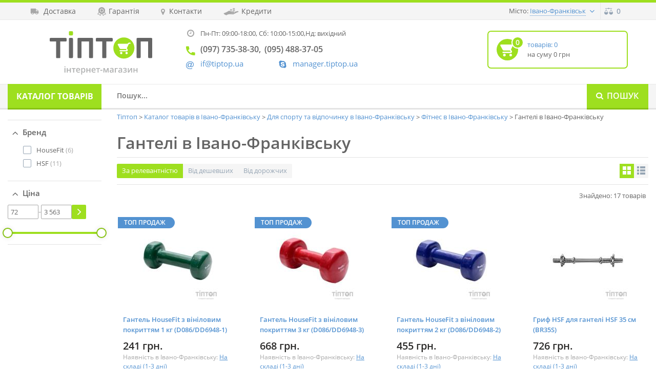

--- FILE ---
content_type: text/html; charset=UTF-8
request_url: https://tiptop.ua/shop/ivano-frankivsk/ganteli
body_size: 22869
content:
<!DOCTYPE html>
<html lang="uk"><head><!-- Meta tags
  ================================================== --><meta charset="utf-8"><meta name="viewport" content="width=device-width, initial-scale=1, maximum-scale=5" id="meta__viewport"><meta http-equiv="X-UA-Compatible" content="IE=edge"><!-- Site title
  ================================================== --><title>Гантелі - купити в Івано-Франківську | ціна, фото, характеристики</title><meta name="description" content="Купити Гантелі в Івано-Франківську: 17 моделей. Ціна від 72грн! Характеристики, відгуки, фото | Отзывы про Гантелі"><meta property="og:type" content="website"><meta property="og:title" content="Гантелі - купити в Івано-Франківську | ціна, фото, характеристики"><meta property="og:description" content="Купити Гантелі в Івано-Франківську: 17 моделей. Ціна від 72грн! Характеристики, відгуки, фото | Отзывы про Гантелі"><meta property="og:url" content="https://tiptop.ua/shop/ivano-frankivsk/ganteli"><meta property="og:image" content="https://tiptop-asset.fra1.cdn.digitaloceanspaces.com/images/category/fitnes-ganteli.jpg"><!-- Google Tag Manager --><script>(function(w,d,s,l,i){w[l]=w[l]||[];w[l].push({'gtm.start':
                new Date().getTime(),event:'gtm.js'});var f=d.getElementsByTagName(s)[0],
            j=d.createElement(s),dl=l!='dataLayer'?'&l='+l:'';j.async=true;j.src=
            'https://www.googletagmanager.com/gtm.js?id='+i+dl;f.parentNode.insertBefore(j,f);
        })(window,document,'script','dataLayer','GTM-KP8BTP3');</script><!-- End Google Tag Manager --><!-- Browser bar color
  ================================================== --><meta name="theme-color" content="#49ac0b"><meta name="msapplication-navbutton-color" content="#49ac0b"><meta name="apple-mobile-web-app-status-bar-style" content="#49ac0b"><!-- Styles
  ================================================== --><!-- Favicons + Touch Icons
  ================================================== --><link rel="icon" href="https://tiptop-asset.fra1.cdn.digitaloceanspaces.com/img/favicons/apple-touch-icon57.png" type="image/png"><link rel="apple-touch-icon" sizes="57x57" href="https://tiptop-asset.fra1.cdn.digitaloceanspaces.com/img/favicons/apple-touch-icon57.png"><link rel="apple-touch-icon" sizes="60x60" href="https://tiptop-asset.fra1.cdn.digitaloceanspaces.com/img/favicons/apple-touch-icon60.png"><link rel="apple-touch-icon" sizes="114x114" href="https://tiptop-asset.fra1.cdn.digitaloceanspaces.com/img/favicons/apple-touch-icon114.png"><link rel="apple-touch-icon" sizes="120x120" href="https://tiptop-asset.fra1.cdn.digitaloceanspaces.com/img/favicons/apple-touch-icon120.png"><link rel="apple-touch-icon" sizes="180x180" href="https://tiptop-asset.fra1.cdn.digitaloceanspaces.com/img/favicons/apple-touch-icon180.png"><link rel="apple-touch-icon" sizes="200x200" href="https://tiptop-asset.fra1.cdn.digitaloceanspaces.com/img/favicons/apple-touch-icon200.png"><link rel="dns-prefetch" href="https://fonts.gstatic.com"><link rel="preconnect" href="https://fonts.gstatic.com" crossorigin="anonymous"><style>
        html{font-family:sans-serif;-ms-text-size-adjust:100%;-webkit-text-size-adjust:100%}body{margin:0}article,aside,details,figcaption,figure,footer,header,hgroup,main,menu,nav,section,summary{display:block}a{background-color:transparent}a:active,a:hover{outline:0}button,input,optgroup,select,textarea{color:inherit;font:inherit;margin:0}input{line-height:normal}*,:after,:before{box-sizing:border-box}html{font-size:10px;-webkit-tap-highlight-color:rgba(0,0,0,0)}body{font-family:Helvetica Neue,Helvetica,Arial,sans-serif;font-size:14px;line-height:1.42857143;color:#333;background-color:#fff}button,input,select,textarea{font-family:inherit;font-size:inherit;line-height:inherit}a{color:#337ab7;text-decoration:none}a:focus,a:hover{color:#23527c;text-decoration:underline}.container{margin-right:auto;margin-left:auto;padding-left:15px;padding-right:15px}@media (min-width:768px){.container{width:750px}}@media (min-width:992px){.container{width:970px}}@media (min-width:1200px){.container{width:1200px}}.row{margin-left:-15px;margin-right:-15px}.col-lg-1,.col-lg-2,.col-lg-3,.col-lg-4,.col-lg-5,.col-lg-6,.col-lg-7,.col-lg-8,.col-lg-9,.col-lg-10,.col-lg-11,.col-lg-12,.col-md-1,.col-md-2,.col-md-3,.col-md-4,.col-md-5,.col-md-6,.col-md-7,.col-md-8,.col-md-9,.col-md-10,.col-md-11,.col-md-12,.col-sm-1,.col-sm-2,.col-sm-3,.col-sm-4,.col-sm-5,.col-sm-6,.col-sm-7,.col-sm-8,.col-sm-9,.col-sm-10,.col-sm-11,.col-sm-12,.col-xs-1,.col-xs-2,.col-xs-3,.col-xs-4,.col-xs-5,.col-xs-6,.col-xs-7,.col-xs-8,.col-xs-9,.col-xs-10,.col-xs-11,.col-xs-12{position:relative;min-height:1px;padding-left:15px;padding-right:15px}.col-xs-1,.col-xs-2,.col-xs-3,.col-xs-4,.col-xs-5,.col-xs-6,.col-xs-7,.col-xs-8,.col-xs-9,.col-xs-10,.col-xs-11,.col-xs-12{float:left}.clearfix:after,.clearfix:before,.container-fluid:after,.container-fluid:before,.container:after,.container:before,.form-horizontal .form-group:after,.form-horizontal .form-group:before,.modal-footer:after,.modal-footer:before,.modal-header:after,.modal-header:before,.nav:after,.nav:before,.navbar-collapse:after,.navbar-collapse:before,.navbar-header:after,.navbar-header:before,.navbar:after,.navbar:before,.row:after,.row:before{content:" ";display:table}.clearfix:after,.container-fluid:after,.container:after,.form-horizontal .form-group:after,.modal-footer:after,.modal-header:after,.nav:after,.navbar-collapse:after,.navbar-header:after,.navbar:after,.row:after{clear:both}.icon{font-family:tiptop-icon-font;display:inline-block;vertical-align:middle;line-height:1;font-weight:400;font-style:normal;speak:none;text-decoration:inherit;text-transform:none;text-rendering:optimizeLegibility;-webkit-font-smoothing:antialiased;-moz-osx-font-smoothing:grayscale}#outdated{display:none;position:fixed;top:0;left:0;width:100%;height:170px;text-align:center;text-transform:uppercase;z-index:1500;background-color:#f25648;color:#fff}* html #outdated{position:absolute}#outdated h6{font-size:25px;line-height:25px;margin:30px 0 10px}#outdated p{font-size:12px;line-height:12px;margin:0}#outdated #btnUpdateBrowser{display:block;position:relative;padding:10px 20px;margin:30px auto 0;width:230px;color:#fff;text-decoration:none;border:2px solid #fff;cursor:pointer}#outdated #btnUpdateBrowser:hover{color:#f25648;background-color:#fff}#outdated .last{position:absolute;top:10px;right:25px;width:20px;height:20px}#outdated #btnCloseUpdateBrowser{display:block;position:relative;width:100%;height:100%;text-decoration:none;color:#fff;font-size:36px;line-height:36px;border:0;background-color:transparent}button,html,input,select,textarea{color:#222}html{text-rendering:optimizeLegibility!important;-webkit-font-smoothing:antialiased!important}body{font-size:1em;line-height:1.4}input,select,textarea{border-radius:0;-webkit-appearance:none;-moz-appearance:none;appearance:none}body,html{font-size:16px;background-color:#fff;color:#2b2a29}.icon,body,html{font-family:Open Sans,Arial,sans-serif}.icon:before{font-family:tiptop-icon-font}.clearfix{*zoom:1}.hidden{display:none!important;visibility:hidden}.clearfix:after,.clearfix:before{content:"";display:table}.clearfix:after{clear:both}.contacts__block--side .icon{position:relative;padding:0 0 15px 29px;display:block}.contacts__block--side .icon:before{position:absolute;left:0;top:0}.contacts__block--side .icon_phone,.contacts__block--side .icon_phone a{font-size:14px;line-height:22px;color:#2b2a29;text-decoration:none;font-weight:600}.contacts__block--side .icon_phone a:first-of-type,.contacts__block--side .icon_phone a:nth-of-type(3){margin-right:7px}.contacts__block--side .icon_phone a:first-of-type:after,.contacts__block--side .icon_phone a:nth-of-type(3):after{content:","}.contacts__block--side .icon_phone:before{font-size:17px;color:#49ac0b;top:1px;left:1px}.contacts__block--side .icon_skype{padding-top:2px;padding-bottom:13px}.contacts__block--side .icon_skype:before{color:#5392d1;font-size:14px;top:5px;left:2px}.contacts__block--side .icon_skype a{color:#5392d1;text-decoration:none;font-size:15px}.contacts__block--side .icon_mail a{font-size:13px;color:#5392d1;text-decoration:none}.contacts__block--side .icon_mail:before{color:#5392d1;font-size:15px;top:4px;left:1px}.contacts__block--item.icon_clock{color:#646464;font-size:13px;line-height:22px;font-weight:400;float:left;width:100%;padding:0 0 15px 29px;position:relative}@font-face{font-family:tiptop-icon-font;font-display:fallback;src:url(/build/fonts/tiptop-icon-font.94dcb229.eot);font-weight:400;font-style:normal}@font-face{font-family:tiptop-icon-font;font-display:fallback;src:url(/build/fonts/tiptop-icon-font.94dcb229.eot);src:url(/build/fonts/tiptop-icon-font.94dcb229.eot?#iefix) format("embedded-opentype"),url(/build/fonts/tiptop-icon-font.0c43122c.woff) format("woff"),url(/build/fonts/tiptop-icon-font.d9093155.ttf) format("truetype"),url(/build/images/tiptop-icon-font.5c191ea0.svg?#tiptop-icon-font) format("svg");font-weight:400;font-style:normal}@font-face{font-family:Open Sans;font-style:normal;font-weight:300;font-display:swap;src:local("Open Sans Light"),local("OpenSans-Light"),url(https://fonts.gstatic.com/s/opensans/v17/mem5YaGs126MiZpBA-UN_r8OX-hpOqc.woff2) format("woff2");unicode-range:U+0460-052f,U+1c80-1c88,U+20b4,U+2de0-2dff,U+a640-a69f,U+fe2e-fe2f}@font-face{font-family:Open Sans;font-style:normal;font-weight:300;font-display:swap;src:local("Open Sans Light"),local("OpenSans-Light"),url(https://fonts.gstatic.com/s/opensans/v17/mem5YaGs126MiZpBA-UN_r8OVuhpOqc.woff2) format("woff2");unicode-range:U+0400-045f,U+0490-0491,U+04b0-04b1,U+2116}@font-face{font-family:Open Sans;font-style:normal;font-weight:300;font-display:swap;src:local("Open Sans Light"),local("OpenSans-Light"),url(https://fonts.gstatic.com/s/opensans/v17/mem5YaGs126MiZpBA-UN_r8OXuhpOqc.woff2) format("woff2");unicode-range:U+1f??}@font-face{font-family:Open Sans;font-style:normal;font-weight:300;font-display:swap;src:local("Open Sans Light"),local("OpenSans-Light"),url(https://fonts.gstatic.com/s/opensans/v17/mem5YaGs126MiZpBA-UN_r8OUehpOqc.woff2) format("woff2");unicode-range:U+0370-03ff}@font-face{font-family:Open Sans;font-style:normal;font-weight:300;font-display:swap;src:local("Open Sans Light"),local("OpenSans-Light"),url(https://fonts.gstatic.com/s/opensans/v17/mem5YaGs126MiZpBA-UN_r8OXehpOqc.woff2) format("woff2");unicode-range:U+0102-0103,U+0110-0111,U+1ea0-1ef9,U+20ab}@font-face{font-family:Open Sans;font-style:normal;font-weight:300;font-display:swap;src:local("Open Sans Light"),local("OpenSans-Light"),url(https://fonts.gstatic.com/s/opensans/v17/mem5YaGs126MiZpBA-UN_r8OXOhpOqc.woff2) format("woff2");unicode-range:U+0100-024f,U+0259,U+1e??,U+2020,U+20a0-20ab,U+20ad-20cf,U+2113,U+2c60-2c7f,U+a720-a7ff}@font-face{font-family:Open Sans;font-style:normal;font-weight:300;font-display:swap;src:local("Open Sans Light"),local("OpenSans-Light"),url(https://fonts.gstatic.com/s/opensans/v17/mem5YaGs126MiZpBA-UN_r8OUuhp.woff2) format("woff2");unicode-range:U+00??,U+0131,U+0152-0153,U+02bb-02bc,U+02c6,U+02da,U+02dc,U+2000-206f,U+2074,U+20ac,U+2122,U+2191,U+2193,U+2212,U+2215,U+feff,U+fffd}@font-face{font-family:Open Sans;font-style:normal;font-weight:400;font-display:swap;src:local("Open Sans Regular"),local("OpenSans-Regular"),url(https://fonts.gstatic.com/s/opensans/v17/mem8YaGs126MiZpBA-UFWJ0bbck.woff2) format("woff2");unicode-range:U+0460-052f,U+1c80-1c88,U+20b4,U+2de0-2dff,U+a640-a69f,U+fe2e-fe2f}@font-face{font-family:Open Sans;font-style:normal;font-weight:400;font-display:swap;src:local("Open Sans Regular"),local("OpenSans-Regular"),url(https://fonts.gstatic.com/s/opensans/v17/mem8YaGs126MiZpBA-UFUZ0bbck.woff2) format("woff2");unicode-range:U+0400-045f,U+0490-0491,U+04b0-04b1,U+2116}@font-face{font-family:Open Sans;font-style:normal;font-weight:400;font-display:swap;src:local("Open Sans Regular"),local("OpenSans-Regular"),url(https://fonts.gstatic.com/s/opensans/v17/mem8YaGs126MiZpBA-UFWZ0bbck.woff2) format("woff2");unicode-range:U+1f??}@font-face{font-family:Open Sans;font-style:normal;font-weight:400;font-display:swap;src:local("Open Sans Regular"),local("OpenSans-Regular"),url(https://fonts.gstatic.com/s/opensans/v17/mem8YaGs126MiZpBA-UFVp0bbck.woff2) format("woff2");unicode-range:U+0370-03ff}@font-face{font-family:Open Sans;font-style:normal;font-weight:400;font-display:swap;src:local("Open Sans Regular"),local("OpenSans-Regular"),url(https://fonts.gstatic.com/s/opensans/v17/mem8YaGs126MiZpBA-UFWp0bbck.woff2) format("woff2");unicode-range:U+0102-0103,U+0110-0111,U+1ea0-1ef9,U+20ab}@font-face{font-family:Open Sans;font-style:normal;font-weight:400;font-display:swap;src:local("Open Sans Regular"),local("OpenSans-Regular"),url(https://fonts.gstatic.com/s/opensans/v17/mem8YaGs126MiZpBA-UFW50bbck.woff2) format("woff2");unicode-range:U+0100-024f,U+0259,U+1e??,U+2020,U+20a0-20ab,U+20ad-20cf,U+2113,U+2c60-2c7f,U+a720-a7ff}@font-face{font-family:Open Sans;font-style:normal;font-weight:400;font-display:swap;src:local("Open Sans Regular"),local("OpenSans-Regular"),url(https://fonts.gstatic.com/s/opensans/v17/mem8YaGs126MiZpBA-UFVZ0b.woff2) format("woff2");unicode-range:U+00??,U+0131,U+0152-0153,U+02bb-02bc,U+02c6,U+02da,U+02dc,U+2000-206f,U+2074,U+20ac,U+2122,U+2191,U+2193,U+2212,U+2215,U+feff,U+fffd}@font-face{font-family:Open Sans;font-style:normal;font-weight:600;font-display:swap;src:local("Open Sans SemiBold"),local("OpenSans-SemiBold"),url(https://fonts.gstatic.com/s/opensans/v17/mem5YaGs126MiZpBA-UNirkOX-hpOqc.woff2) format("woff2");unicode-range:U+0460-052f,U+1c80-1c88,U+20b4,U+2de0-2dff,U+a640-a69f,U+fe2e-fe2f}@font-face{font-family:Open Sans;font-style:normal;font-weight:600;font-display:swap;src:local("Open Sans SemiBold"),local("OpenSans-SemiBold"),url(https://fonts.gstatic.com/s/opensans/v17/mem5YaGs126MiZpBA-UNirkOVuhpOqc.woff2) format("woff2");unicode-range:U+0400-045f,U+0490-0491,U+04b0-04b1,U+2116}@font-face{font-family:Open Sans;font-style:normal;font-weight:600;font-display:swap;src:local("Open Sans SemiBold"),local("OpenSans-SemiBold"),url(https://fonts.gstatic.com/s/opensans/v17/mem5YaGs126MiZpBA-UNirkOXuhpOqc.woff2) format("woff2");unicode-range:U+1f??}@font-face{font-family:Open Sans;font-style:normal;font-weight:600;font-display:swap;src:local("Open Sans SemiBold"),local("OpenSans-SemiBold"),url(https://fonts.gstatic.com/s/opensans/v17/mem5YaGs126MiZpBA-UNirkOUehpOqc.woff2) format("woff2");unicode-range:U+0370-03ff}@font-face{font-family:Open Sans;font-style:normal;font-weight:600;font-display:swap;src:local("Open Sans SemiBold"),local("OpenSans-SemiBold"),url(https://fonts.gstatic.com/s/opensans/v17/mem5YaGs126MiZpBA-UNirkOXehpOqc.woff2) format("woff2");unicode-range:U+0102-0103,U+0110-0111,U+1ea0-1ef9,U+20ab}@font-face{font-family:Open Sans;font-style:normal;font-weight:600;font-display:swap;src:local("Open Sans SemiBold"),local("OpenSans-SemiBold"),url(https://fonts.gstatic.com/s/opensans/v17/mem5YaGs126MiZpBA-UNirkOXOhpOqc.woff2) format("woff2");unicode-range:U+0100-024f,U+0259,U+1e??,U+2020,U+20a0-20ab,U+20ad-20cf,U+2113,U+2c60-2c7f,U+a720-a7ff}@font-face{font-family:Open Sans;font-style:normal;font-weight:600;font-display:swap;src:local("Open Sans SemiBold"),local("OpenSans-SemiBold"),url(https://fonts.gstatic.com/s/opensans/v17/mem5YaGs126MiZpBA-UNirkOUuhp.woff2) format("woff2");unicode-range:U+00??,U+0131,U+0152-0153,U+02bb-02bc,U+02c6,U+02da,U+02dc,U+2000-206f,U+2074,U+20ac,U+2122,U+2191,U+2193,U+2212,U+2215,U+feff,U+fffd}@font-face{font-family:Open Sans;font-style:normal;font-weight:700;font-display:swap;src:local("Open Sans Bold"),local("OpenSans-Bold"),url(https://fonts.gstatic.com/s/opensans/v17/mem5YaGs126MiZpBA-UN7rgOX-hpOqc.woff2) format("woff2");unicode-range:U+0460-052f,U+1c80-1c88,U+20b4,U+2de0-2dff,U+a640-a69f,U+fe2e-fe2f}@font-face{font-family:Open Sans;font-style:normal;font-weight:700;font-display:swap;src:local("Open Sans Bold"),local("OpenSans-Bold"),url(https://fonts.gstatic.com/s/opensans/v17/mem5YaGs126MiZpBA-UN7rgOVuhpOqc.woff2) format("woff2");unicode-range:U+0400-045f,U+0490-0491,U+04b0-04b1,U+2116}@font-face{font-family:Open Sans;font-style:normal;font-weight:700;font-display:swap;src:local("Open Sans Bold"),local("OpenSans-Bold"),url(https://fonts.gstatic.com/s/opensans/v17/mem5YaGs126MiZpBA-UN7rgOXuhpOqc.woff2) format("woff2");unicode-range:U+1f??}@font-face{font-family:Open Sans;font-style:normal;font-weight:700;font-display:swap;src:local("Open Sans Bold"),local("OpenSans-Bold"),url(https://fonts.gstatic.com/s/opensans/v17/mem5YaGs126MiZpBA-UN7rgOUehpOqc.woff2) format("woff2");unicode-range:U+0370-03ff}@font-face{font-family:Open Sans;font-style:normal;font-weight:700;font-display:swap;src:local("Open Sans Bold"),local("OpenSans-Bold"),url(https://fonts.gstatic.com/s/opensans/v17/mem5YaGs126MiZpBA-UN7rgOXehpOqc.woff2) format("woff2");unicode-range:U+0102-0103,U+0110-0111,U+1ea0-1ef9,U+20ab}@font-face{font-family:Open Sans;font-style:normal;font-weight:700;font-display:swap;src:local("Open Sans Bold"),local("OpenSans-Bold"),url(https://fonts.gstatic.com/s/opensans/v17/mem5YaGs126MiZpBA-UN7rgOXOhpOqc.woff2) format("woff2");unicode-range:U+0100-024f,U+0259,U+1e??,U+2020,U+20a0-20ab,U+20ad-20cf,U+2113,U+2c60-2c7f,U+a720-a7ff}@font-face{font-family:Open Sans;font-style:normal;font-weight:700;font-display:swap;src:local("Open Sans Bold"),local("OpenSans-Bold"),url(https://fonts.gstatic.com/s/opensans/v17/mem5YaGs126MiZpBA-UN7rgOUuhp.woff2) format("woff2");unicode-range:U+00??,U+0131,U+0152-0153,U+02bb-02bc,U+02c6,U+02da,U+02dc,U+2000-206f,U+2074,U+20ac,U+2122,U+2191,U+2193,U+2212,U+2215,U+feff,U+fffd}img{border:0}button{overflow:visible}button,select{text-transform:none}button,html input[type=button],input[type=reset],input[type=submit]{-webkit-appearance:button;cursor:pointer}input[type=search]{-webkit-appearance:textfield;box-sizing:content-box}input[type=search]::-webkit-search-cancel-button,input[type=search]::-webkit-search-decoration{-webkit-appearance:none}a:focus{outline:thin dotted;outline:5px auto -webkit-focus-ring-color;outline-offset:-2px}.img-responsive{display:block;max-width:100%;height:auto}[role=button]{cursor:pointer}.col-xs-6{width:50%}@media (min-width:768px){.col-sm-1,.col-sm-2,.col-sm-3,.col-sm-4,.col-sm-5,.col-sm-6,.col-sm-7,.col-sm-8,.col-sm-9,.col-sm-10,.col-sm-11,.col-sm-12{float:left}.col-sm-8{width:66.66666667%}.col-sm-7{width:58.33333333%}.col-sm-5{width:41.66666667%}.col-sm-4{width:33.33333333%}}@media (min-width:992px){.col-md-1,.col-md-2,.col-md-3,.col-md-4,.col-md-5,.col-md-6,.col-md-7,.col-md-8,.col-md-9,.col-md-10,.col-md-11,.col-md-12{float:left}.col-md-9{width:75%}.col-md-3{width:25%}}input[type=search]{box-sizing:border-box;-webkit-appearance:none}.dropdown,.dropup{position:relative}.dropdown-menu{position:absolute;top:100%;left:0;z-index:1000;display:none;float:left;min-width:160px;padding:5px 0;margin:2px 0 0;list-style:none;font-size:14px;text-align:left;background-color:#fff;border:1px solid #ccc;border:1px solid rgba(0,0,0,.15);border-radius:4px;box-shadow:0 6px 12px rgba(0,0,0,.175);background-clip:padding-box}.dropdown-menu .divider{height:1px;margin:9px 0;overflow:hidden;background-color:#e5e5e5}.dropdown-menu>li>a{display:block;padding:3px 20px;clear:both;font-weight:400;line-height:1.42857143;color:#333;white-space:nowrap}.dropdown-menu>li>a:focus,.dropdown-menu>li>a:hover{text-decoration:none;color:#262626;background-color:#f5f5f5}.open>.dropdown-menu{display:block}.modal,.open>a{outline:0}.modal{display:none;overflow:hidden;position:fixed;top:0;right:0;bottom:0;left:0;z-index:1050;-webkit-overflow-scrolling:touch}.visible-lg,.visible-md,.visible-sm,.visible-xs{display:none!important}@media (max-width:767px){.visible-xs{display:block!important}}@media (max-width:767px){.hidden-xs{display:none!important}}@media (min-width:768px) and (max-width:991px){.hidden-sm{display:none!important}}.icon_arrow_down:before{content:"\f101"}.icon_burger:before{content:"\f10b"}.icon_car:before{content:"\f10c"}.icon_clock:before{content:"\f10f"}.icon_loan:before{content:"\f11f"}.icon_location:before{content:"\f120"}.icon_ribbon:before{content:"\f129"}.icon_search:before{content:"\f12a"}::selection{background:#b3d4fc;text-shadow:none}img{vertical-align:middle}a:focus{outline:none}::-webkit-input-placeholder{opacity:1}.site__dropdown>a{color:#5392d1;font-size:14px;line-height:18px;border-bottom:1px dotted #5392d1;text-decoration:none;position:relative;margin-right:20px}.site__dropdown>a:hover{border-bottom:1px solid #5392d1}.site__dropdown>a:before{position:absolute;right:-17px;top:2px;font-size:5px}.site__dropdown .dropdown-menu{box-shadow:0 0 25px rgba(0,0,0,.2);border:0;border-radius:4px;padding:4px;min-width:150px;left:auto;right:-21px}.site__dropdown .dropdown-menu:after{content:"";width:0;height:0;display:block;border:6px solid transparent;border-bottom-color:#fff;position:absolute;top:-12px;right:33px}.site__dropdown .dropdown-menu li{margin-bottom:4px}.site__dropdown .dropdown-menu li:last-child{margin-bottom:0}.site__dropdown .dropdown-menu a{width:100%;height:32px;line-height:32px;border-radius:3px;color:#5392d1;font-size:13px;padding:0 15px;display:block}.site__dropdown .dropdown-menu a:hover{color:#fff;background:#5392d1}@media(min-width:768px){.site__dropdown .dropdown-menu{right:-27px}}.contacts__block--side .icon_phone span{display:inline-block;vertical-align:top}.contacts__block--item.icon_clock:before{position:absolute;left:3px;top:0;font-size:14px}.contacts__block--item.icon_clock span{display:inline-block;vertical-align:top}.contacts__block--item.icon_clock:before{color:#a7a7a7}@media(min-width:480px){.contacts__block--item.icon_clock span:nth-child(2){display:block}.header__contacts .contacts__block--item.icon_clock{padding-bottom:7px}}@media(min-width:580px){.contacts__block--item.icon_clock span:nth-child(2){display:inline-block}.header__contacts .contacts__block--item.icon_clock{padding-bottom:10px}}.header{border-top:5px solid #9edf1f}.header__bar{height:48px;border-bottom:1px solid #e9e9e9;background-color:#f5f5f5}.header__bar--left{float:left}.header__bar .burger__dropdown{float:left;border-right:1px solid #e9e9e9;border-left:1px solid #e9e9e9;height:47px}.header__bar .burger__dropdown>a{line-height:47px;font-size:17px;color:#95a4b4;text-decoration:none;padding:0 12px;display:block;border-bottom:0;margin:0}.header__bar .burger__dropdown>a:before{position:static;font-size:17px;text-decoration:none;margin:0}.header__bar .burger__dropdown .dropdown-menu{right:auto;left:0;margin-top:8px}.header__bar .burger__dropdown .dropdown-menu:after{left:17px;right:auto}.header__bar--right{float:right}.header__bar--right>.city__dropdown{display:none;z-index:99}.header__bar--right>a{border-left:1px solid #e9e9e9;height:47px;line-height:46px;float:left;text-decoration:none}.header__bar--right .icon_compare{color:#95a4b4;font-size:24px;padding:0 8px}.header__bar--right .icon_compare span,.header__bar--right .icon_star span{display:none}.header__bar--right .icon_cart{border:0;background:#9edf1f;width:79px;color:#fff;font-size:16px;font-weight:600;position:relative;padding-left:42px;text-align:center}.header__bar--right .icon_cart:before{font-size:26px;padding:4px 8px 0 11px;display:inline-block;vertical-align:middle;position:absolute;left:0;top:0;font-weight:400}@media(min-width:480px){.header__bar--right>.city__dropdown{float:left;padding:11px 10px;margin-right:4px;display:block}.city__dropdown--ask{box-shadow:0 0 25px rgba(0,0,0,.2);border:0;border-radius:4px;min-width:150px;left:auto;right:-21px;top:46px;position:absolute;width:250px;background:#fff;z-index:50;padding:35px 15px 15px}.city__dropdown--ask:after{content:"";width:0;height:0;display:block;border:6px solid transparent;border-bottom-color:#fff;position:absolute;top:-12px;right:33px}.city__dropdown--ask .icon_close_alt{text-decoration:none;color:#2b2a29;position:absolute;display:block;right:15px;top:15px;font-size:12px}.city__dropdown--ask h5{margin:0;font-weight:600;font-size:14px;padding-bottom:10px}.city__dropdown--ask p{margin:0 0 10px;font-size:13px;line-height:17px}.city__dropdown--btn,.city__dropdown--btn:focus,.city__dropdown--btn:hover{background-color:#9edf1f;border-radius:3px;color:#fff;display:inline-block;vertical-align:top;font-size:14px;font-weight:600;height:30px;line-height:28px;text-align:center;text-decoration:none;padding:0 15px;text-transform:uppercase;margin-right:10px;border:0;outline:none}.city__dropdown--btn:hover{background-color:#abea31}.city__dropdown--btn{width:100%;margin:0 0 10px}}@media(min-width:500px){.header__bar--right>.city__dropdown{margin-right:14px}}@media(min-width:768px){.header__bar{height:34px}.header__bar--right>a{height:33px;line-height:33px}.header__bar--right .icon_compare{font-size:14px;padding:0 7px}.header__bar--right>.city__dropdown{padding:4px;margin-right:4px}.header__bar--right>.city__dropdown>a{font-size:13px}.header__bar--left a{font-size:14px;line-height:16px;color:#646464;float:left;text-decoration:none;margin:4px 9px 0 0;padding:4px 5px}.header__bar--left a:before{color:#a7a7a7;height:20px;line-height:20px;display:inline-block;vertical-align:middle}.header__bar--left .icon_car:before{font-size:12px;margin-right:9px}.header__bar--left .icon_ribbon:before{font-size:17px;margin-right:5px}.header__bar--left .icon_location:before{font-size:12px;margin-right:8px}.header__bar--left .icon_loan:before{margin-right:6px}.header__bar--left a:hover{color:#5392d1}.header__bar--left a:hover span{text-decoration:underline}.header__bar--right .icon_compare span,.header__bar--right .icon_star span{display:inline;font-size:14px;line-height:16px;font-weight:600;padding:0 7px}.header__bar--right .icon_compare:hover{background:#5392d1;color:#fff}.city__dropdown--ask{right:-27px;top:32px;width:370px;padding:25px 20px 15px}.city__dropdown--btn{margin:0 10px 0 0;width:auto}}@media(min-width:992px){.header__bar--left a{margin-right:20px}.header__bar--right>.city__dropdown>span{font-size:13px;line-height:15px;color:#646464;padding-right:3px}}@media(min-width:1200px){.header__bar--left a{margin-right:32px}}.header__inner{min-height:90px;padding-bottom:10px}.site__logo{margin:12px auto;width:155px;display:block}.header__contacts{float:left;margin:7px 0 0;position:relative}.header__contacts a{display:inline-block;white-space:nowrap}.header__contacts .contacts__block--side{float:left}.header__contacts .contacts__block--side:nth-child(2){clear:left}.header__contacts .icon_phone a{font-size:15px;line-height:24px;color:#646464}.header__contacts .icon_phone:before{color:#9edf1f;top:3px}.header__contacts .contacts__block--item{padding-bottom:10px}.header__contacts .icon_skype a{font-size:13px}.header__contacts .icon_mail{display:block;position:absolute;left:0;bottom:0}.header__contacts .icon_skype{margin-left:180px}.header__contacts .icon_phone a:first-of-type,.header__contacts .icon_phone a:nth-of-type(3),.header__contacts .icon_phone br{display:none}.header__contacts .icon_phone a:nth-of-type(2){margin-right:0}.header__contacts .icon_phone a:nth-of-type(2):after{content:","}@media(min-width:480px){.site__logo{float:left;margin:33px 0 0}.header__contacts{margin:7px 0 0 30px}}@media(min-width:580px){.site__logo{margin:23px 0 0}}@media(min-width:768px){.header__inner{padding-bottom:24px}.site__logo{margin:35px 0 0 5px}.header__contacts{margin:23px 0 0 25px}.header__contacts .icon_icq,.header__contacts .icon_mail a,.header__contacts .icon_skype a{font-size:15px}.header__contacts .icon_phone{margin-bottom:0}.header__contacts .icon_phone a{font-size:14px;line-height:20px}.header__contacts .icon_phone a:first-of-type,.header__contacts .icon_phone a:nth-of-type(3),.header__contacts .icon_phone br{display:inline}.header__contacts .icon_phone a:nth-of-type(2):after{content:""}.header__contacts .contacts__block--side:nth-child(3){margin-left:39px;width:180px}.header__cart{float:right;margin:40px 10px 0 0}.header__cart:focus,.header__cart:hover{text-decoration:none}.header__cart .icon_cart{width:50px;height:50px;display:inline-block;vertical-align:middle;border-radius:50%;background-color:#9edf1f;position:relative;text-align:center;line-height:50px;color:#fff;font-size:26px}.header__cart .icon_cart span{position:absolute;width:24px;height:24px;background-color:#9edf1f;border-radius:50%;border:2px solid #fff;display:block;text-align:center;line-height:20px;right:-11px;top:-5px;font-size:14px;font-weight:600}}@media(min-width:992px){.header__inner{padding-bottom:16px}.site__logo{margin:27px 0 0 8px;width:200px}.site__logo img{width:200px;height:auto}.header__contacts .icon_phone a{font-size:16px}.header__contacts{margin:23px 0 0 33px}.header__contacts .contacts__block--item{padding-bottom:6px}.header__contacts .contacts__block--side:nth-child(3){margin-left:20px}.header__cart{width:213px;height:74px;border:2px solid #9edf1f;border-radius:7px;margin:21px 0 0;padding:14px 0 0 16px;background:#fff}.header__cart:hover{box-shadow:0 0 25px rgba(0,0,0,.05);cursor:pointer}.header__cart .icon_cart{width:42px;height:42px;line-height:42px}.header__cart--text{display:inline-block;vertical-align:middle;width:140px;font-size:13px;line-height:19px;color:#646464;padding:0 0 0 18px}.header__cart--text span{color:#5392d1}}@media(min-width:1200px){.site__logo{margin:22px 0 0 42px}.header__contacts{margin:15px 0 0 65px}.header__contacts .contacts__block--side:nth-child(3){margin-left:67px}.header__cart{width:274px}.header__cart--text{width:200px}}.header__search{border-top:1px solid #e9e9e9;border-bottom:3px solid #e3e3e3;background:#f5f5f5;height:50px}.header__search>.container-fluid>.row>div:nth-child(2),.header__search>.container>.row>div:nth-child(2){padding-left:0;padding-right:0;margin-left:-15px}.header__search--cat,.header__search--cat:focus,.header__search--cat:hover{float:left;width:100%;background-color:#9edf1f;margin-top:-1px;margin-bottom:-3px;height:50px;line-height:47px;border-bottom:3px solid #87c214;text-align:center;font-size:14px;color:#fff;text-transform:uppercase;font-weight:700;position:relative;text-decoration:none;white-space:nowrap;padding:0 5px 0 0}.header__search--cat:before{display:block;position:absolute;right:15px;top:1px;font-size:8px}.header__search--cat span{display:none}.header__search--form{width:100%;position:relative;padding:11px 0;height:46px;background:#fff;z-index:56}.header__search--field{display:block;width:100%;height:22px;border:0;font-size:14px;line-height:22px;color:#a7a7a7;padding:0 63px 0 15px;outline:none;font-weight:600;transition:all .2s ease-in-out}.header__search--field:focus,.header__search--form:hover .header__search--field{color:#2b2a29}.header__search--submit{position:absolute;right:0;top:-1px;background-color:#9edf1f;height:50px;line-height:47px;border:0;border-bottom:3px solid #87c214;padding:0;font-size:14px;color:#fff;font-weight:400;text-decoration:none;width:48px;outline:none}.header__search--submit span{display:none}.header__suggest{background:#fff;position:absolute;top:100%;left:calc(-100% + 30px);right:0;z-index:55;box-shadow:0 0 25px rgba(0,0,0,.1)}.header__suggest--item{border-bottom:1px solid #e9e9e9;position:relative}.header__suggest--item:hover{background:#f7f7f7}.header__suggest--img{width:60px;height:60px;display:block;float:left;margin:10px 20px 10px 10px}.header__suggest--name,.header__suggest--name:focus,.header__suggest--name:hover{font-size:13px;line-height:20px;color:#5392d1;font-weight:600;text-decoration:none;display:block;margin:11px 0 5px;padding-right:15px}.header__suggest--name span{font-weight:700}.header__suggest--cat,.header__suggest--code{display:none}.header__suggest--price{font-size:18px;line-height:24px;font-weight:600;color:#2b2a29;padding-bottom:10px}.header__suggest--total{font-size:13px;line-height:58px;color:#646464;padding-left:30px}.header__suggest--total a{color:#5392d1}.header__suggest--shadow{border-bottom:3px solid #e3e3e3;transition:all .2s ease-in-out}.header__suggest--shadow.focused,.header__suggest--shadow:hover{border-color:#87c214;box-shadow:0 0 25px rgba(0,0,0,.1)}.header__search .container-fluid .header__search--cat,.header__search .container-fluid .header__search--cat:focus,.header__search .container-fluid .header__search--cat:hover{width:calc(100% - 48px)}.header__search .container-fluid .header__search--cat:before{display:none}@media(min-width:375px){.header__search--cat,.header__search--cat:focus,.header__search--cat:hover{padding-right:28px}.header__search .container-fluid .header__search--cat:before{display:block}}@media(max-width:375px){.header__contacts .icon_skype{margin-left:150px}.contacts__block--item.icon_mail,.header__contacts .contacts__block--item.icon_skype{padding-left:20px}}@media(min-width:480px){.header__search--cat,.header__search--cat:focus,.header__search--cat:hover{padding:0 32px 0 28px;text-align:left}.header__suggest--img{margin-left:30px}.header__suggest--cat,.header__suggest--code{font-size:12px;line-height:18px;color:#a7a7a7;display:block}.header__suggest--code span{color:#646464}.header__suggest--cat a{color:#5392d1;text-decoration:none}.header__suggest--cat{padding-bottom:7px}.header__suggest--content{padding-left:110px}}@media(min-width:768px){.header__search--cat,.header__search--cat:focus,.header__search--cat:hover{font-size:16px;line-height:48px;padding-left:19px}.header__search--cat:before{top:0;right:18px}.header__search--cat span{display:inline}.header__search--field{padding-left:30px;padding-right:175px}.header__suggest{left:calc(-50% + 30px)}.header__search .container-fluid .header__suggest{left:calc(-75% + 46px)}.header__suggest--price{position:absolute;right:28px;top:50%;margin-top:-12px;padding-bottom:0}}@media(min-width:992px){.header__search--field{padding-right:250px}.header__search--submit{width:120px}.header__search--submit span{font-size:16px;font-weight:600;text-transform:uppercase;padding-left:7px;display:inline}.header__search .container-fluid .header__suggest,.header__suggest{left:0}.header__search--filter{display:none}.header__search .container-fluid .header__search--cat,.header__search .container-fluid .header__search--cat:focus,.header__search .container-fluid .header__search--cat:hover{width:100%}}@media(max-width:768px){.header__contacts .icon_phone a.phone,.header__contacts .icon_phone br{display:none}.header__contacts .icon_phone a.mobile{display:inline-block}}.container-fluid{margin-right:auto;margin-left:auto;padding-left:15px;padding-right:15px}@media (min-width:1200px){.col-lg-1,.col-lg-2,.col-lg-3,.col-lg-4,.col-lg-5,.col-lg-6,.col-lg-7,.col-lg-8,.col-lg-9,.col-lg-10,.col-lg-11,.col-lg-12{float:left}.col-lg-10{width:83.33333333%}.col-lg-2{width:16.66666667%}}.icon_filter:before{content:"\f116"}.header__search--filter,.header__search--filter:focus,.header__search--filter:hover{float:left;width:48px;background-color:#60a4e7;margin-top:-1px;margin-bottom:-3px;height:50px;line-height:47px;border-bottom:3px solid #5292d1;text-align:center;padding:0;font-size:20px;color:#fff;text-transform:uppercase;font-weight:400;text-decoration:none}@media(min-width:1200px) and (max-width:1429px){.header__search .container-fluid .header__search--cat,.header__search .container-fluid .header__search--cat:focus,.header__search .container-fluid .header__search--cat:hover{padding:0;text-align:center}.header__search .container-fluid .header__search--cat:before{color:transparent}}@media (max-width:536px){.site__logo img{min-height:67px}}.breadcrumbs{margin:0;padding:7px 0 5px;list-style:none outside none}.breadcrumbs li{display:inline-block;vertical-align:top;font-size:13px;line-height:15px;color:#646464;margin-right:3px}.breadcrumbs li:after{content:">";display:inline-block;vertical-align:middle}.breadcrumbs li:last-child{margin-right:0}.breadcrumbs li:last-child a{color:#646464}.breadcrumbs li:last-child:after{display:none}.breadcrumbs a{color:#5392d1;text-decoration:none}h1{font-size:2em;margin:.67em 0}small{font-size:80%}.site__title{font-size:24px;line-height:30px;color:#646464;font-weight:600;padding:0 0 8px;margin:11px 0 41px;border-bottom:1px solid #e3e3e3}.site__title small{font-size:.45em;display:block}.site__subtitle{font-size:25px;line-height:31px;color:#646464;font-weight:600;padding:0;margin:36px 0 23px}.site__subtitle.__bordered{border-bottom:1px solid #e3e3e3;padding-bottom:10px}.site__subsubtitle{font-size:18px;line-height:22px;color:#646464;font-weight:600;padding:0;margin:15px 0}@media(min-width:768px){.site__title{font-size:32px;line-height:40px}}.icon_check:before{content:"\f10e"}.icon_close_alt:before{content:"\f111"}.noUi-target,.noUi-target *{-webkit-touch-callout:none;-ms-touch-action:none;touch-action:none;-ms-user-select:none;-moz-user-select:none;-webkit-user-select:none;user-select:none;box-sizing:border-box}.noUi-target{position:relative;direction:ltr}.noUi-base{width:100%;height:100%;position:relative;z-index:1}.noUi-origin{position:absolute;right:0;top:0;left:0;bottom:0}.noUi-handle{position:relative;z-index:1}.noUi-state-tap .noUi-origin{transition:left .3s,top .3s}.noUi-state-drag *{cursor:inherit!important}.noUi-base,.noUi-handle{-webkit-transform:translateZ(0);transform:translateZ(0)}.noUi-horizontal{height:4px}.noUi-horizontal .noUi-handle{width:20px;height:20px;left:-10px;top:-8px}.noUi-background{background:#e3e3e3;box-shadow:none}.noUi-connect{background:#9edf1f;transition:background .45s}.noUi-origin{border-radius:2px}.noUi-target{border-radius:4px;box-shadow:none}.noUi-handle{border:2px solid #87c214;border-radius:50%;background:#fff;cursor:default;box-shadow:0 0 10px rgba(0,0,0,.1)}.noUi-handle:hover{background-color:#abea31}@media(min-width:1400px){.product__category--filtered{margin:-32px 0 36px}}.filter__items{border-bottom:1px solid #e3e3e3;position:absolute;background-color:#fff;z-index:55;left:0;right:0;top:0;box-shadow:0 25px 25px rgba(0,0,0,.1);padding:0 15px;display:none}.filter__item{border-top:1px solid #e3e3e3}.filter__item--title{font-size:15px;line-height:26px;font-weight:600;color:#646464;display:block;padding:10px 0 10px 29px;cursor:pointer;-webkit-user-select:none;-moz-user-select:none;-ms-user-select:none;user-select:none;position:relative}.filter__item--title:before{font-size:6px;font-weight:400;margin-right:4px;display:inline-block;vertical-align:top;position:absolute;left:9px;top:12px}.filter__item--content{padding:0 0 20px}.filter__item--check{margin-bottom:1px}.filter__item--check a{position:relative;font-size:13px;line-height:17px;color:#a7a7a7;padding:4px 0 4px 56px;margin:0;cursor:pointer;-webkit-user-select:none;-moz-user-select:none;-ms-user-select:none;user-select:none;display:block;width:100%}.filter__item--check a span{color:#646464}.filter__item--check a:hover{background-color:#f5f5f5}.filter__item--check a:hover span{color:#5392d1;text-decoration:underline}.filter__item--check a:before{width:16px;height:16px;border:1px solid #96a5b4;border-radius:2px;font-size:8px;display:block;text-align:center;line-height:14px;position:absolute;left:30px;top:4px;color:#fff;background-color:#fff}.filter__item--check .active:before{background-color:#9edf1f}.filter__item--content{display:none}.filter__item.opened .filter__item--content{display:block}.filter__item.opened .filter__item--title:before{-webkit-transform:rotate(180deg);-ms-transform:rotate(180deg);transform:rotate(180deg);margin-top:0}.filter__items--title{background-color:#5292d1;font-size:14px;line-height:40px;height:40px;margin:0 -15px;padding:0 15px;text-transform:uppercase;color:#fff}.filter__items--title a{color:#fff;font-size:10px;padding:10px;position:absolute;right:5px;text-decoration:none;top:5px}.filter__item--hidden{display:none}a.filter__item--more{font-size:13px;line-height:17px;color:#5392d1;text-decoration:none;display:block;padding:2px 0 2px 55px;position:relative}.filter__item--more:before{font-size:6px;font-weight:400;position:absolute;left:33px;top:3px}.filter__item--more span:nth-child(2){display:none}.filter__item--content.opened .filter__item--hidden,.filter__item--content.opened .filter__item--more span:nth-child(2){display:block}.filter__item--content.opened .filter__item--more span:first-child{display:none}.filter__item--content.opened .filter__item--more:before{-webkit-transform:rotate(180deg);-ms-transform:rotate(180deg);transform:rotate(180deg)}.filter__items .product__category--filtered{padding-top:40px;position:relative;margin-bottom:10px}.filter__items .product__category--filtered:before{position:absolute;top:0;left:-15px;right:-15px;content:"";height:29px;background-color:#f5f5f5;display:block;border-bottom:1px solid #e3e3e3}.filter__items .product__category--filtered>a{position:absolute;top:-2px;right:0}.filter__items .product__category--filtered>.__total__found{position:absolute;left:0;top:4px;font-size:11px}.category__filter--opened .filter__items{display:block}.filter__item--range{padding-left:30px}.filter__item--range input{width:65px;height:28px;border:1px solid #a7a7a7;border-radius:2px;font-size:13px;line-height:26px;color:#646464;padding:0 5px}.filter__item--range>span{color:#a7a7a7}.filter__item--range .icon{width:28px;height:28px;display:inline-block;border-radius:2px;background-color:#9edf1f;vertical-align:top;line-height:28px;text-align:center;color:#fff;font-size:12px;margin-left:5px;text-decoration:none;border:0;padding:0}@media(min-width:768px){.filter__items{right:15px;left:15px}.filter__items .product__category--filtered{padding-top:18px}.filter__items .product__category--filtered>a{top:3px}.filter__items .product__category--filtered>div{display:none}.filter__items .product__category--filtered>.__total__found{display:block}}@media(min-width:992px){.filter__items{position:static;margin-top:20px;box-shadow:none;display:block;padding:0}.filter__items--title,.filter__items .product__category--filtered{display:none}}@media(min-width:1200px) and (max-width:1519px){.filter__item--range input{width:60px}.filter__item--range{padding-left:0}.filter__item--range .icon{margin-left:0}}.filter__price__range{margin-top:25px}.icon_close:before{content:"\f110"}.icon_grid_view:before{content:"\f11a"}.icon_list_view:before{content:"\f11e"}.product__category--filtered{margin:0 0 36px;position:relative}.product__category--filtered>div{float:left;height:22px;font-size:13px;line-height:22px;color:#646464;padding:0 10px;background:#f5f5f5;border-radius:2px;margin-right:5px;cursor:default}.product__category--filtered>div>a{text-decoration:none;color:#f06c5a;font-size:9px;line-height:22px;vertical-align:top;margin-left:4px}.product__category--filtered>div:hover{background:#f06c5a;color:#fff}.product__category--filtered>div:hover a{color:#fff}.product__category--filtered>a{font-size:13px;line-height:22px;color:#f06c5a;text-decoration:none;clear:left;float:left;margin:5px 0 0}.product__category--filtered>.__total__found,.product__category--filtered>.__total__found:hover{padding:0;display:block;clear:left;float:left;background-color:transparent;color:#646464}@media(min-width:768px){.product__category--filtered>a{display:inline;margin:0 0 0 10px;clear:none}.product__category--filtered{padding-right:160px}.product__category--filtered>.__total__found{position:absolute;top:0;right:0;clear:none}}.product__category--options{border-bottom:1px solid #e3e3e3;padding-bottom:12px;margin:-29px 0 10px}.product__category--options>.visible-xs{font-size:13px;line-height:19px;color:#96a5b4}.product__category--options>.visible-xs select{color:#646464;font-size:13px;line-height:28px;border:1px solid #e3e3e3;height:28px;width:40%;margin-left:10px;padding:0 10px}.product__category--options>.__buttons{float:right}.product__category--options>.__buttons>div{display:-webkit-flex;display:-ms-flexbox;display:flex;-webkit-justify-content:flex-end;-ms-flex-pack:end;justify-content:flex-end}.product__category--options>.__buttons a{min-width:28px;height:28px;display:inline-block;vertical-align:top;font-size:13px;line-height:26px;background-color:#f5f5f5;color:#96a5b4;text-align:center;text-decoration:none;padding:0 10px}.product__category--options>.__buttons a:hover{background-color:#e3e3e3;color:#646464}.product__category--options>.__buttons a:first-child{border-radius:2px 0 0 2px}.product__category--options>.__buttons a:last-child{border-radius:0 2px 2px 0}.product__category--options>.__buttons .icon{font-size:16px;padding:0}.product__category--options>.__buttons a.active{background-color:#9edf1f;color:#fff}@media(min-width:768px){.product__category--options>.__buttons{width:100%;text-align:right}.product__category--options>.__buttons>div{float:left}}@media(min-width:1400px){.product__category--options{position:absolute;right:15px;top:53px;margin:0;border:0}.product__category--options>.__buttons>div{margin-right:30px}.product__category--filtered{margin:-32px 0 36px}}@media (min-width:768px){.col-sm-1,.col-sm-2,.col-sm-3,.col-sm-4,.col-sm-5,.col-sm-6,.col-sm-7,.col-sm-8,.col-sm-9,.col-sm-10,.col-sm-11,.col-sm-12{float:left}.col-sm-12{width:100%}}@media (min-width:992px){.col-md-1,.col-md-2,.col-md-3,.col-md-4,.col-md-5,.col-md-6,.col-md-7,.col-md-8,.col-md-9,.col-md-10,.col-md-11,.col-md-12{float:left}.col-md-9{width:75%}}@media (min-width:1200px){.col-lg-1,.col-lg-2,.col-lg-3,.col-lg-4,.col-lg-5,.col-lg-6,.col-lg-7,.col-lg-8,.col-lg-9,.col-lg-10,.col-lg-11,.col-lg-12{float:left}.col-lg-10{width:83.33333333%}.col-lg-3{width:25%}}.icon_cart:before{content:"\f10d"}.icon_compare:before{content:"\f112"}@media(min-width:768px){.container-fluid{max-width:750px}}@media(min-width:992px){.container-fluid{max-width:970px}}@media(min-width:1200px){.container-fluid{max-width:1730px}}.product__item{min-height:390px}.product__item--inner{min-height:400px}.product__item--inner>a{text-decoration:none;display:block}.icon_star:before{content:"\f12c"}.product__item--rating>i{color:#d2d2d2;font-size:12px;margin-right:0}.stars__1 i:nth-child(-n+1),.stars__2 i:nth-child(-n+2),.stars__3 i:nth-child(-n+3),.stars__4 i:nth-child(-n+4),.stars__5 i:nth-child(n){color:#9edf1f}.product__item--links .icon_star{width:30px;height:30px;border-radius:50%;background:#fff;text-align:center;line-height:28px;color:#fda739;font-size:14px;border:1px solid #fda739}.product__item--links .icon_star.active,.product__item--links .icon_star:hover{background:#fda739;color:#fff}.product__item--hidden{display:none;font-size:12px;line-height:16px;color:#646464;padding:0 0 11px}.product__item:hover .product__item--hidden{display:block}.product__item--hidden ul{list-style:none outside none;margin:0;padding:0}.product__item--hidden li{display:block;color:#646464;padding:0 0 6px}.product__item--hidden li span{color:#a7a7a7}.icon_quote_empty:before{content:"\f127"}main{padding-bottom:50px}.product__item{position:relative;z-index:5;min-height:435px;margin-bottom:26px}.product__item--inner{position:absolute;z-index:10;top:0;right:15px;left:15px;height:auto;padding:10px;background:#fff;border:2px solid transparent;border-bottom:1px solid #efefef;min-height:433px}.product__item:hover{z-index:6}.product__item:hover .product__item--inner{box-shadow:0 0 25px rgba(0,0,0,.1);border-color:#9edf1f;border-radius:6px;border-bottom:2px solid #9edf1f}.product__item--img{height:180px;overflow:hidden;-moz-text-align-last:center;text-align-last:center;display:block;margin:0 -10px}.product__item--img img{max-width:100%;width:auto!important;display:inline-block!important}.product__item--name,.product__item--name:focus{font-size:13px;line-height:20px;color:#5392d1;text-decoration:none;display:block;font-weight:600;height:40px;overflow:hidden;text-overflow:ellipsis;margin:15px 0 11px}.product__item--name:hover{text-decoration:underline;color:#5392d1}.product__item--price{font-size:20px;line-height:22px;color:#2b2a29;font-weight:600;padding:0 0 2px}.product__item--price>span{display:none}.product__item--stock{font-size:12px;line-height:18px;color:#a7a7a7;position:relative}.product__item--stock>span{color:#49ac0b}.product__item--stock>.__out{color:#646464}.product__item--stock>.__request{color:#5392d1;text-decoration:underline;cursor:pointer}.product__item--stock>.__request span{position:absolute;left:0;bottom:21px;text-decoration:none;font-size:12px;line-height:16px;color:#fff;background-color:#646464;border-radius:4px;padding:5px 8px;display:none}.product__item--stock>.__request span:before{content:"";display:block;border:5px solid transparent;border-top-color:#646464;position:absolute;bottom:-9px;left:140px}.product__item--stock>.__request:hover span{display:block}.product__item--code{font-size:12px;line-height:18px;color:#646464;padding:5px 0 0}.product__item--links{padding:3px 0 0 3px;position:relative}.product__item--links a{display:inline-block;vertical-align:top;margin:0 2px 0 0}.product__item--links a:focus,.product__item--links a:hover{text-decoration:none}.product__item--links .icon_quote_empty{font-size:30px;position:relative;color:#bfc7cf}.product__item--links .icon_quote_empty i{position:absolute;top:0;right:0;bottom:0;left:0;line-height:30px;text-align:center;color:#96a5b4;font-size:12px;font-style:normal}.product__item--links .icon_compare{width:31px;height:31px;border-radius:50%;background:#fff;text-align:center;line-height:28px;color:#bfc7cf;font-size:14px;border:1px solid #bfc7cf}.product__item--links .icon_compare.active,.product__item--links .icon_compare:hover{background:#bfc7cf;color:#fff}.product__item--links .icon_compare span,.product__item--links .icon_quote_empty span,.product__item--links .icon_star span{position:absolute;left:0;bottom:42px;text-decoration:none;font-size:12px;line-height:16px;color:#fff;background-color:#646464;border-radius:4px;padding:5px 12px;display:none;white-space:nowrap}.product__item--links .icon_compare span:before,.product__item--links .icon_quote_empty span:before,.product__item--links .icon_star span:before{content:"";display:block;border:5px solid transparent;border-top-color:#646464;position:absolute;bottom:-9px;left:86px}.product__item--links .icon_compare span:before{left:49px}.product__item--links .icon_quote_empty span:before{left:11px}.product__item--links .icon_compare:hover span,.product__item--links .icon_quote_empty:hover span,.product__item--links .icon_star:hover span{display:block}.product__item--links .icon_cart{width:54px;height:54px;border-radius:50%;background:#9edf1f;text-align:center;line-height:56px;color:#fff;font-size:28px;margin-top:-24px;margin-right:3px;float:right}.product__item--links .icon_cart:hover{background-color:#abea31}.product__item--quick_buy,.product__item--quick_buy:focus,.product__item--quick_buy:hover{display:block;width:100%;height:30px;line-height:28px;text-align:center;border-bottom:2px solid #87c214;background-color:#9edf1f;font-size:14px;font-weight:600;color:#fff;text-decoration:none;border-radius:3px;margin:19px 0 18px}.product__item--quick_buy:hover{background-color:#abea31}.product__item--labels{position:absolute;z-index:50;top:15px;left:0}.product__item--labels>span{font-size:12px;line-height:22px;height:22px;float:left;clear:left;margin-bottom:6px;padding:0 18px 0 12px;text-transform:uppercase;font-weight:600;color:#fff;border-radius:0 11px 11px 0;width:auto}.product__item--labels .__promo{background-color:#fda739}.product__item--labels .__new{background-color:#f06c5a}.product__item--labels .__top{background-color:#5392d1}.product__item--labels .__super{background-color:#9edf1f}@media(max-width:479px){.product__item{float:none;width:auto}}@media(min-width:1200px){.product__category--row .product__item{width:25%}}@media(min-width:1400px){.product__category--row .product__item{width:20%}.product__category--row .site__title{padding-right:630px}}@media(min-width:1600px){.product__category--row .product__item{width:16.6667%}}.product__category--row .product__item--li{width:100%;float:none;padding:0 15px;min-height:200px;margin-bottom:18px}.product__item--li .product__item--inner{border:1px solid #e3e3e3;border-radius:6px;position:static;text-align:left;min-height:0}.product__item--li:hover .product__item--inner{border:1px solid #9edf1f;box-shadow:0 0 25px rgba(0,0,0,.1),inset 0 0 0 1px #9edf1f}.product__item--li .product__item--labels{left:16px;top:21px}.product__item--li .product__item--right{padding-top:25px;padding-bottom:15px}.product__item--li .product__item--name{font-size:18px;line-height:20px;font-weight:600;padding:10px 0;height:auto;margin:17px 0 14px}.product__item--li .product__item--desc{font-size:13px;line-height:18px;color:#646464;padding-bottom:15px}.product__item--li .product__item--desc ul{margin:0;padding:0;list-style:none outside none}.product__item--li .product__item--desc li{display:block;font-size:12px;line-height:22px;color:#646464}.product__item--li .product__item--desc li span{color:#a7a7a7}.product__item--li .product__item--links{width:185px;position:relative}.product__item--li .product__item--stock{font-size:13px;padding-top:6px}.product__item--li .product__item--quick_buy,.product__item--li .product__item--quick_buy:focus,.product__item--li .product__item--quick_buy:hover{display:none}.product__item--li .product__item--price{float:left;position:relative}@media(min-width:768px){.product__item--li .product__item--desc{padding-left:230px}.product__item--li .product__item--img{width:180px;position:absolute;top:10px;left:40px}.product__item--li .product__item--right{padding-left:230px}.product__item--li .product__item--desc ul{margin:0;padding:0;list-style:none outside none;-webkit-column-count:2;-moz-column-count:2;column-count:2;-webkit-column-gap:0;-moz-column-gap:0;column-gap:0}.product__item--li .product__item--quick_buy,.product__item--li .product__item--quick_buy:focus,.product__item--li .product__item--quick_buy:hover{background-color:transparent;color:#5392d1;font-size:14px;line-height:16px;height:auto;text-decoration:none;font-weight:600;padding:0;width:auto;border-bottom:2px dotted #5392d1;border-radius:0;position:absolute;left:100%;bottom:8px;white-space:nowrap;margin:0 0 0 14px;display:none}.product__item--li:hover .product__item--quick_buy{display:block}}@media(min-width:1200px){.product__item--li .product__item--right{float:right;width:410px;border-left:1px solid #e3e3e3;margin:15px 0 15px 25px;padding:21px 0 0 28px}.product__item--li .product__item--desc{width:calc(100% - 440px);float:left}}label{display:inline-block;max-width:100%;margin-bottom:5px;font-weight:700}.icon_arrow_left:before{content:"\f102"}.icon_arrow_left_dbl:before{content:"\f103"}.icon_arrow_right_dbl:before{content:"\f106"}.icon_refresh:before{content:"\f128"}.form__item--label{text-align:right;font-size:14px;line-height:20px;font-weight:400;color:#2b2a29;white-space:nowrap}.pagination{text-align:center;padding:12px 0 22px;cursor:default}.pagination a{display:inline-block;vertical-align:middle;height:30px;min-width:30px;line-height:30px;border-radius:15px;background-color:#f5f5f5;color:#646464;font-size:14px;font-weight:600;text-align:center;text-decoration:none;margin:0 2px}.pagination a:hover{background-color:#e3e3e3}.pagination a.active{background-color:#9edf1f;color:#fff}.pagination .icon:before{font-size:12px;font-weight:400;color:#96a5b4}.pagination .icon_arrow_left{padding-right:3px}.pagination .icon_arrow_right{padding-left:3px}.pagination .disabled{opacity:.5;cursor:default;pointer-events:none}.pagination--sm,.pagination a.icon_refresh{display:none}.pagination--select{display:inline-block;vertical-align:middle;height:30px;line-height:30px;border-radius:15px;background-color:#f5f5f5;color:#646464;font-size:14px;font-weight:600;margin:0 2px;border:0;padding:0 20px;outline:none;text-align:center}.pagination--select option{padding:0}.pagination--select::-ms-expand{display:none}@media(min-width:768px){.pagination a.icon_refresh{padding:0 15px;background-color:#9edf1f;color:#fff;display:block;margin-right:27px;display:inline-block;vertical-align:middle}.pagination a.icon_refresh:hover{background-color:#abea31}.pagination a.icon_refresh:before{margin-right:10px;font-size:16px;font-weight:400;vertical-align:top;color:#fff}.pagination a{margin:0 3px}.pagination--sm{display:inline}.pagination--xs{display:none}}.pagination--select{font-size:12px;padding-left:10px;padding-right:10px}.pagination--xs a,.pagination--xs select.pagination--select{margin-left:1px;margin-right:1px}.icon_arrow_right:before{content:"\f105"}.shop__desc{color:#646464;font-size:13px;line-height:20px;padding-bottom:46px}.shop__desc--title{font-size:15px;line-height:18px;color:#646464;font-weight:600;margin:0;padding:38px 0 10px}.shop__desc--inner{height:240px;overflow:hidden;position:relative}.shop__desc--inner:before{content:"";display:block;position:absolute;left:0;right:0;bottom:0;background:red;height:50%;background:linear-gradient(180deg,hsla(0,0%,100%,0) 0,#fff);filter:progid:DXImageTransform.Microsoft.gradient(startColorstr="#00ffffff",endColorstr="#ffffff",GradientType=0)}.shop__desc--expand,.shop__desc--expand:focus,.shop__desc--expand:hover{float:right;color:#5392d1;padding:12px 0}.shop__desc--expand i{font-size:12px;text-decoration:none;margin-left:9px}.shop__desc.opened .shop__desc--inner:before{display:none}.shop__desc.opened .shop__desc--expand i{-webkit-transform:rotate(-90deg);-ms-transform:rotate(-90deg);transform:rotate(-90deg)}@media(min-width:768px){.shop__desc--inner{height:160px}}@media(min-width:992px){.shop__desc--inner{height:120px}}@media(min-width:1200px){.shop__desc--inner{height:60px}}.shop__desc.opened .shop__desc--inner{height:auto}b,strong{font-weight:700}svg:not(:root){overflow:hidden}.col-xs-12{width:100%}.col-xs-7{width:58.33333333%}.col-xs-5{width:41.66666667%}.icon_mail:before{content:"\f121"}.icon_phone:before{content:"\f122"}.icon_skype:before{content:"\f12b"}@media(min-width:992px){body,html{height:100%}.wrapper{min-height:100%;padding-bottom:280px}}.social__circles a{float:left;width:36px;height:36px;line-height:36px;border-radius:50%;background:#c5c7c9;color:#f5f5f5;text-align:center;text-decoration:none;margin:0 5px;transition:all .2s ease-in-out}.social__circles a:hover{background:#9edf1f}.foot__nav{padding:0 0 0 1px;margin-top:-3px}.foot__nav a{font-size:13px;line-height:22px;color:#5392d1;text-decoration:none;display:block;position:relative;padding-left:7px;float:left;clear:left}.foot__nav a:hover{text-decoration:underline}.foot__nav a:before{width:3px;height:3px;display:block;content:"";border-radius:50%;background:#5392d1;left:0;top:10px;position:absolute}@media(min-width:480px){.foot__nav{padding:0 0 0 32px}}@media(min-width:768px){.foot__nav{padding:0 0 0 25px}}@media(min-width:992px){.foot__nav{padding:0 0 0 6px}}@media(min-width:1200px){.foot__nav{padding:0 0 0 1px}}.footer{background:#f5f5f5;border-top:5px solid #9edf1f;padding-top:55px}.foot__text{font-size:13px;line-height:18px;text-align:center;padding:56px 0 0}.foot__text strong{display:block;font-size:14px;line-height:30px;font-weight:600;padding:6px 0 17px}.foot__copy,.foot__desc{font-size:12px;line-height:18px;color:#646464;padding:0 0 14px;text-align:center;margin:0}.foot__copy{padding-bottom:60px}.footer .social__circles{width:184px;margin:0 auto 58px}.footer__contacts .icon_clock{display:none}@media(min-width:768px){.footer__description{float:left;width:33%}.footer__contacts{width:38%}.footer__menu{width:29%}.foot__text{padding:0;text-align:left}.foot__text br{display:none}.footer .social__circles{margin:2px 0 0 -3px}.foot__desc{padding:71px 15% 14px}}@media(min-width:992px){.footer{min-height:280px;margin-top:-280px}.footer__description{width:25%}.footer__contacts{width:30%}.footer__menu{width:18%}.footer__copyright{width:27%}.foot__desc{padding:0 0 29px 20px;text-align:left}.foot__copy{text-align:left;padding-left:20px}}@media(min-width:1200px){.footer__contacts{width:25%}.footer__menu{width:23%}.foot__copy,.foot__desc{padding-left:24px}}.social__circles .icon{align-items:center;justify-content:center;display:flex}.social__circles .icon svg{fill:#fff}.footer__menu a{margin-bottom:8px}.footer .contacts__block--item.icon.icon_phone a{line-height:29px}
    </style></head><body><!-- Google Tag Manager (noscript) --><noscript><iframe src="https://www.googletagmanager.com/ns.html?id=GTM-KP8BTP3"
                  height="0" width="0" style="display:none;visibility:hidden"></iframe></noscript><!-- End Google Tag Manager (noscript) --><div class="modal modal__cart" id="modal__cart" tabindex="-1" role="dialog"></div><div class="modal modal__quick" id="modal__quick" tabindex="-1" role="dialog"></div><div class="wrapper"><header class="header"><div class="header__bar"><div class="container"><div class="dropdown site__dropdown burger__dropdown visible-xs"><a href="javascript:void(0);" id="xs__navbar" data-toggle="dropdown" role="button" aria-haspopup="true" aria-expanded="false" title="Меню" class="header__bar--burger icon icon_burger visible-xs"></a><ul class="dropdown-menu" aria-labelledby="xs__navbar"><li><a href="https://tiptop.ua/delivery">Доставка</a></li><li><a href="https://tiptop.ua/warranty">Гарантія</a></li><li><a href="https://tiptop.ua/if-contact">Контакти</a></li><li><a href="https://tiptop.ua/credit">Кредити</a></li><li class="divider" role="separator"></li><li><a href="javascript:void(0);" data-shop-id="2" class="city-item-change">Калуш</a></li><li><a href="javascript:void(0);" data-shop-id="3" class="city-item-change">Тернопіль</a></li><li class="divider" role="separator"></li><li><a href="javascript:void(0);" data-shop-id="0" class="city-item-change">Вся Україна</a></li></ul></div><div class="header__bar--left hidden-xs clearfix"><a href="https://tiptop.ua/delivery" class="icon icon_car"><span>Доставка</span></a><a href="https://tiptop.ua/warranty" class="icon icon_ribbon"><span>Гарантія</span></a><a href="https://tiptop.ua/if-contact" class="icon icon_location"><span>Контакти</span></a><a href="https://tiptop.ua/credit" class="icon icon_loan"><span>Кредити</span></a></div><!-- .header__bar-left --><div class="header__bar--right clearfix"><div class="dropdown site__dropdown city__dropdown"><span class="hidden-xs hidden-sm">Місто:</span><a id="shop__city" href="javascript:void(0);" data-toggle="dropdown" role="button" aria-haspopup="true" aria-expanded="false" class="icon icon_arrow_down">
                                                            Івано-Франківськ
                                                    </a><ul class="dropdown-menu" aria-labelledby="shop__city"><li><a href="javascript:void(0);" data-shop-id="2" class="city-item-change">Калуш</a></li><li><a href="javascript:void(0);" data-shop-id="3" class="city-item-change">Тернопіль</a></li><li class="divider" role="separator"></li><li><a href="javascript:void(0);" data-shop-id="0" class="city-item-change">Вся Україна</a></li></ul></div><a href="https://tiptop.ua/comparison" class="icon icon_compare" title="Порівняти"><span>0</span></a><a href="javascript:void(0);" onclick="tiptop.cart()" class="icon icon_cart visible-xs" title="Кошик">0</a></div><!-- .header__bar-right --></div></div><!-- .header__bar --><div class="header__inner"><div class="container"><a href="https://tiptop.ua/" class="site__logo"><img src="https://tiptop-asset.fra1.cdn.digitaloceanspaces.com/img/layout/logo.svg" alt="Tiptop Logo"></a><div class="contacts__block clearfix header__contacts"><div class="contacts__block--item icon icon_clock">
                        Пн-Пт: 09:00-18:00,
                                                    <span>Сб: 10:00-15:00,</span><span>Нд: вихідний</span></div><div class="contacts__block--side"><div class="contacts__block--item icon icon_phone"><a href="tel:+380977353830" class="mobile"><span>(097) 735-38-30</span></a><a href="tel:+380954883705" class="mobile"><span>(095) 488-37-05</span></a><br></div><div class="contacts__block--item icon icon_skype"><a href="skype:manager.tiptop.ua?chat">manager.tiptop.ua</a></div><div class="contacts__block--item icon icon_mail"><a href="mailto:if@tiptop.ua"><span>if@tiptop.ua</span></a></div></div></div><a href="javascript:void(0);" class="header__cart hidden-xs" onclick="tiptop.cart();"><span class="icon icon_cart"><span>0</span></span><span class="header__cart--text hidden-sm"><span>товарів: 0</span><br> на суму 0 грн
</span></a></div></div><!-- .header__inner --><!-- .header__inner --><div class="header__search"><div class="container-fluid"><div class="row"><div class="col-xs-6 col-sm-5 col-md-3 col-lg-2"><a href="javascript:void(0);" class="header__search--filter icon icon_filter" title="Фільтр товарів"></a><a href="javascript:void(0);" class="header__search--cat icon icon_arrow_down">Каталог <span>Товарів</span></a></div><div class="col-xs-6 col-sm-7 col-md-9 col-lg-10"><div class="header__suggest--shadow"><form class="header__search--form" data-suggest-action="/search/suggest" action="/search"><input type="search" name="keyword" class="header__search--field" title="Пошук..." autocomplete="off" placeholder="Пошук..." value="" required><button type="submit" class="header__search--submit icon icon_search" title="Пошук"><span>Пошук</span></button><!-- .header__search-dropdowns --></form><!-- .header__search-form --><div class="header__suggest hidden"></div><!-- .header__suggest --></div></div></div></div></div></header><!-- .header --><div class="container-fluid"><div class="row"><aside class="col-sm-5 col-md-3 col-lg-2"><div class="left__menu left__menu--alt"></div><div class="left__menu--backdrop"></div><div class="filter__items"><div class="filter__items--title">
    Фільтр товарів
    <a href="javascript:void(0);" class="icon icon_close_alt"></a></div><div class="product__category--filtered clearfix"><div class="__total__found">Знайдено: 17 товарів</div></div><div class="filter__item opened"><div class="filter__item--title icon icon_arrow_down">
            Бренд
        </div><div class="filter__item--content"><div class="filter__item--check"><a href="https://tiptop.ua/shop/ivano-frankivsk/ganteli/housefit"
                       data-href="/shop/ivano-frankivsk/ganteli/housefit"
                       class="icon icon_check "><span>HouseFit</span> (6)</a></div><div class="filter__item--check"><a href="https://tiptop.ua/shop/ivano-frankivsk/ganteli/hsf"
                       data-href="/shop/ivano-frankivsk/ganteli/hsf"
                       class="icon icon_check "><span>HSF</span> (11)</a></div></div><!-- .filter__item-content --></div><!-- .filter__item --><div class="filter__item opened"><div class="filter__item--title icon icon_arrow_down">
            Ціна
        </div><div class="filter__item--content"><div class="filter__item--range"><input type="text" id="filter__price__range__min" name="price_from" value="72"><span>-</span><input type="text" id="filter__price__range__max" name="price_to" value="3563"><button
                                            data-href="/shop/ivano-frankivsk/ganteli"
                                        class="icon icon_arrow_right category__price__btn"
                    title="Фільтрувати"></button><div class="filter__price__range"></div></div></div><!-- .filter__item-content --></div></div><!-- .filter__items --></aside><main class="col-sm-12 col-md-9 col-lg-10 product__category--row"><ul class="breadcrumbs" itemscope itemtype="http://schema.org/BreadcrumbList"><li itemprop="itemListElement" itemscope itemtype="http://schema.org/ListItem"><a href="https://tiptop.ua/" itemprop="item" title="Тіптоп"><span itemprop="name">
            Тіптоп
          </span></a><meta itemprop="position" content="1" /></li><li itemprop="itemListElement" itemscope itemtype="http://schema.org/ListItem"><a href="https://tiptop.ua/shop/ivano-frankivsk" itemprop="item" title="Каталог товарів в Івано-Франківську"><span itemprop="name">
                    Каталог товарів в Івано-Франківську
                </span></a><meta itemprop="position" content="2" /></li><li itemprop="itemListElement" itemscope itemtype="http://schema.org/ListItem"><a href="https://tiptop.ua/shop/ivano-frankivsk/dlya-turyzmu-ta-vidpochynku" itemprop="item" title="Для спорту та відпочинку в Івано-Франківську"><span itemprop="name">
                    Для спорту та відпочинку в Івано-Франківську
                </span></a><meta itemprop="position" content="3" /></li><li itemprop="itemListElement" itemscope itemtype="http://schema.org/ListItem"><a href="https://tiptop.ua/shop/ivano-frankivsk/fitnes" itemprop="item" title="Фітнес в Івано-Франківську"><span itemprop="name">
                        Фітнес в Івано-Франківську
                    </span></a><meta itemprop="position" content="4" /></li><li><span title="Гантелі в Івано-Франківську">
                    Гантелі в Івано-Франківську
                </span></li></ul><h1 class="site__title">
    Гантелі в Івано-Франківську
</h1><div class="product__category--options clearfix"><div class="__buttons"><div class="hidden-xs"><a href="javascript:void(0);"
                                            data-href="/shop/ivano-frankivsk/ganteli"
                                   class="active">
                За релевантністю
            </a><a href="javascript:void(0);"
                                            data-href="/shop/ivano-frankivsk/ganteli?sort=from_cheap"
                                   class="">
                Від дешевших
            </a><a href="javascript:void(0);"
                                            data-href="/shop/ivano-frankivsk/ganteli?sort=from_expensive"
                                   class="">
                Від дорожчих
            </a></div><a href="javascript:void(0);" data-href="/shop/ivano-frankivsk/ganteli"
               class="icon icon_grid_view active" title="Показати блоками"></a><a href="javascript:void(0);" data-href="/shop/ivano-frankivsk/ganteli?view=list"
               class="icon icon_list_view " title="Показати списком"></a></div><div class="visible-xs"><label class="form__item--label" for="sort-select">Сортування:</label><select class="sort_select" id="sort-select"><option  selected                                             value="/shop/ivano-frankivsk/ganteli"
                                >
                За релевантністю
            </option><option                                             value="/shop/ivano-frankivsk/ganteli?sort=from_cheap"
                                >
                Від дешевших
            </option><option                                             value="/shop/ivano-frankivsk/ganteli?sort=from_expensive"
                                >
                Від дорожчих
            </option></select></div></div><!-- .product__category-options --><div class="product__category--filtered clearfix"><div class="__total__found">Знайдено: 17 товарів</div></div><div class="row"><div class="product__item col-xs-6 col-sm-4 col-lg-3"><div class="product__item--inner"><span class="product__item--labels"><span class="__top">Топ продаж</span></span><a href="https://tiptop.ua/shop/tovar-647442-gantel-hsf-s-vynylovym-pokrytyem-1-kg-d086-dd6948-1"><span class="product__item--img"><img class="lazy" src="https://tiptop-asset.fra1.cdn.digitaloceanspaces.com/images/nophoto_180.jpg" data-src="https://tiptop-images-180.fra1.cdn.digitaloceanspaces.com/gantel-housefit-z-vinilovym-pokryttyam-1-kg-d086-dd6948-1-24487533.jpg" data-srcset="https://tiptop-images-180.fra1.cdn.digitaloceanspaces.com/gantel-housefit-z-vinilovym-pokryttyam-1-kg-d086-dd6948-1-24487533.jpg" alt="Гантель HouseFit з вініловим покриттям 1 кг (D086/DD6948-1)"></span><span class="product__item--name">Гантель HouseFit з вініловим покриттям 1 кг (D086/DD6948-1)</span></a><div class="product__item--price">
        241 грн.
</div><div class="product__item--stock">
            Наявність в Івано-Франківську:
            <span class="__request">На складі (1-3 дні)<span>Орієнтовна дата поставки: Уточнюйте</span></span></div><div class="product__item--code">
    Код товару: 647442
</div><div class="product__item--code">
    Гарантія: 0 міс.
</div><div class="product__item--rating stars__0">
            &nbsp;
    </div><div class="product__item--links"><a href="javascript:void(0);" data-href="https://tiptop.ua/shop/tovar-647442-gantel-hsf-s-vynylovym-pokrytyem-1-kg-d086-dd6948-1#comments" class="icon icon_quote_empty"><span>Додати відгук</span><i>0</i></a><a href="javascript:void(0);" data-product-id="647442" class="icon icon_compare " title="Додати до порівняння"><span>Додати до порівняння</span></a><a href="javascript:void(0);" onclick="tiptop.cart(647442);" class="icon icon_cart" title="Купити"></a></div><div class="product__item--hidden"><a href="javascript:void(0);" onclick="tiptop.quickOrderModal(647442);" class="product__item--quick_buy">Швидка покупка</a>
                                        Активна робота над своїм тілом передбачає правильне чергування кардіо-і силових навантажень. І якщо перші спалюють калорії і допомагають позбавитися 
                ...                    </div></div></div><div class="product__item col-xs-6 col-sm-4 col-lg-3"><div class="product__item--inner"><span class="product__item--labels"><span class="__top">Топ продаж</span></span><a href="https://tiptop.ua/shop/tovar-647444-gantel-hsf-s-vynylovym-pokrytyem-3-kg-d086-dd6948-3"><span class="product__item--img"><img class="lazy" src="https://tiptop-asset.fra1.cdn.digitaloceanspaces.com/images/nophoto_180.jpg" data-src="https://tiptop-images-180.fra1.cdn.digitaloceanspaces.com/gantel-housefit-z-vinilovym-pokryttyam-3-kg-d086-dd6948-3-24515451.jpg" data-srcset="https://tiptop-images-180.fra1.cdn.digitaloceanspaces.com/gantel-housefit-z-vinilovym-pokryttyam-3-kg-d086-dd6948-3-24515451.jpg" alt="Гантель HouseFit з вініловим покриттям 3 кг (D086/DD6948-3)"></span><span class="product__item--name">Гантель HouseFit з вініловим покриттям 3 кг (D086/DD6948-3)</span></a><div class="product__item--price">
        668 грн.
</div><div class="product__item--stock">
            Наявність в Івано-Франківську:
            <span class="__request">На складі (1-3 дні)<span>Орієнтовна дата поставки: Уточнюйте</span></span></div><div class="product__item--code">
    Код товару: 647444
</div><div class="product__item--code">
    Гарантія: 0 міс.
</div><div class="product__item--rating stars__0">
            &nbsp;
    </div><div class="product__item--links"><a href="javascript:void(0);" data-href="https://tiptop.ua/shop/tovar-647444-gantel-hsf-s-vynylovym-pokrytyem-3-kg-d086-dd6948-3#comments" class="icon icon_quote_empty"><span>Додати відгук</span><i>0</i></a><a href="javascript:void(0);" data-product-id="647444" class="icon icon_compare " title="Додати до порівняння"><span>Додати до порівняння</span></a><a href="javascript:void(0);" onclick="tiptop.cart(647444);" class="icon icon_cart" title="Купити"></a></div><div class="product__item--hidden"><a href="javascript:void(0);" onclick="tiptop.quickOrderModal(647444);" class="product__item--quick_buy">Швидка покупка</a>
                                        Активна робота над своїм тілом передбачає правильне чергування кардіо-і силових навантажень. І якщо перші спалюють калорії і допомагають позбавитися 
                ...                    </div></div></div><div class="product__item col-xs-6 col-sm-4 col-lg-3"><div class="product__item--inner"><span class="product__item--labels"><span class="__top">Топ продаж</span></span><a href="https://tiptop.ua/shop/tovar-647443-gantel-hsf-s-vynylovym-pokrytyem-2-kg-d086-dd6948-2"><span class="product__item--img"><img class="lazy" src="https://tiptop-asset.fra1.cdn.digitaloceanspaces.com/images/nophoto_180.jpg" data-src="https://tiptop-images-180.fra1.cdn.digitaloceanspaces.com/gantel-housefit-z-vinilovym-pokryttyam-2-kg-d086-dd6948-2-24515450.jpg" data-srcset="https://tiptop-images-180.fra1.cdn.digitaloceanspaces.com/gantel-housefit-z-vinilovym-pokryttyam-2-kg-d086-dd6948-2-24515450.jpg" alt="Гантель HouseFit з вініловим покриттям 2 кг (D086/DD6948-2)"></span><span class="product__item--name">Гантель HouseFit з вініловим покриттям 2 кг (D086/DD6948-2)</span></a><div class="product__item--price">
        455 грн.
</div><div class="product__item--stock">
            Наявність в Івано-Франківську:
            <span class="__request">На складі (1-3 дні)<span>Орієнтовна дата поставки: Уточнюйте</span></span></div><div class="product__item--code">
    Код товару: 647443
</div><div class="product__item--code">
    Гарантія: 0 міс.
</div><div class="product__item--rating stars__0">
            &nbsp;
    </div><div class="product__item--links"><a href="javascript:void(0);" data-href="https://tiptop.ua/shop/tovar-647443-gantel-hsf-s-vynylovym-pokrytyem-2-kg-d086-dd6948-2#comments" class="icon icon_quote_empty"><span>Додати відгук</span><i>0</i></a><a href="javascript:void(0);" data-product-id="647443" class="icon icon_compare " title="Додати до порівняння"><span>Додати до порівняння</span></a><a href="javascript:void(0);" onclick="tiptop.cart(647443);" class="icon icon_cart" title="Купити"></a></div><div class="product__item--hidden"><a href="javascript:void(0);" onclick="tiptop.quickOrderModal(647443);" class="product__item--quick_buy">Швидка покупка</a>
                                        Активна робота над своїм тілом передбачає правильне чергування кардіо-і силових навантажень. І якщо перші спалюють калорії і допомагають позбавитися 
                ...                    </div></div></div><div class="product__item col-xs-6 col-sm-4 col-lg-3"><div class="product__item--inner"><span class="product__item--labels"></span><a href="https://tiptop.ua/shop/tovar-647080-gryf-hsf-dlya-gantely-hsf-35-sm-br35s"><span class="product__item--img"><img class="lazy" src="https://tiptop-asset.fra1.cdn.digitaloceanspaces.com/images/nophoto_180.jpg" data-src="https://tiptop-images-180.fra1.cdn.digitaloceanspaces.com/gryf-hsf-dlya-ganteli-hsf-35-sm-br35s-24543417.jpg" data-srcset="https://tiptop-images-180.fra1.cdn.digitaloceanspaces.com/gryf-hsf-dlya-ganteli-hsf-35-sm-br35s-24543417.jpg" alt="Гриф HSF для гантелі HSF 35 см (BR35S)"></span><span class="product__item--name">Гриф HSF для гантелі HSF 35 см (BR35S)</span></a><div class="product__item--price">
        726 грн.
</div><div class="product__item--stock">
            Наявність в Івано-Франківську:
            <span class="__request">На складі (1-3 дні)<span>Орієнтовна дата поставки: Уточнюйте</span></span></div><div class="product__item--code">
    Код товару: 647080
</div><div class="product__item--code">
    Гарантія: 0 міс.
</div><div class="product__item--rating stars__0">
            &nbsp;
    </div><div class="product__item--links"><a href="javascript:void(0);" data-href="https://tiptop.ua/shop/tovar-647080-gryf-hsf-dlya-gantely-hsf-35-sm-br35s#comments" class="icon icon_quote_empty"><span>Додати відгук</span><i>0</i></a><a href="javascript:void(0);" data-product-id="647080" class="icon icon_compare " title="Додати до порівняння"><span>Додати до порівняння</span></a><a href="javascript:void(0);" onclick="tiptop.cart(647080);" class="icon icon_cart" title="Купити"></a></div><div class="product__item--hidden"><a href="javascript:void(0);" onclick="tiptop.quickOrderModal(647080);" class="product__item--quick_buy">Швидка покупка</a>
                                        Компанія «HouseFit» - одна з найбільших міжнародних корпорацій, яка виробляє великий асортимент від різноманітних спортивних тренажерів до всіляких а
                ...                    </div></div></div><div class="product__item col-xs-6 col-sm-4 col-lg-3"><div class="product__item--inner"><span class="product__item--labels"></span><a href="https://tiptop.ua/shop/tovar-647081-dysk-dlya-shtangy-hsf-r-0-5"><span class="product__item--img"><img class="lazy" src="https://tiptop-asset.fra1.cdn.digitaloceanspaces.com/images/nophoto_180.jpg" data-src="https://tiptop-images-180.fra1.cdn.digitaloceanspaces.com/dysk-dlya-shtangy-hsf-r-0-5-24600620.jpg" data-srcset="https://tiptop-images-180.fra1.cdn.digitaloceanspaces.com/dysk-dlya-shtangy-hsf-r-0-5-24600620.jpg" alt="Диск для штанги HSF R-0.5"></span><span class="product__item--name">Диск для штанги HSF R-0.5</span></a><div class="product__item--price">
        72 грн.
</div><div class="product__item--stock">
            Наявність в Івано-Франківську:
            <span class="__request">На складі (1-3 дні)<span>Орієнтовна дата поставки: Уточнюйте</span></span></div><div class="product__item--code">
    Код товару: 647081
</div><div class="product__item--code">
    Гарантія: 0 міс.
</div><div class="product__item--rating stars__0">
            &nbsp;
    </div><div class="product__item--links"><a href="javascript:void(0);" data-href="https://tiptop.ua/shop/tovar-647081-dysk-dlya-shtangy-hsf-r-0-5#comments" class="icon icon_quote_empty"><span>Додати відгук</span><i>0</i></a><a href="javascript:void(0);" data-product-id="647081" class="icon icon_compare " title="Додати до порівняння"><span>Додати до порівняння</span></a><a href="javascript:void(0);" onclick="tiptop.cart(647081);" class="icon icon_cart" title="Купити"></a></div><div class="product__item--hidden"><a href="javascript:void(0);" onclick="tiptop.quickOrderModal(647081);" class="product__item--quick_buy">Швидка покупка</a>
                                        Компанія «HouseFit» - одна з найбільших міжнародних корпорацій, яка виробляє великий асортимент від різноманітних спортивних тренажерів до всіляких а
                ...                    </div></div></div><div class="product__item col-xs-6 col-sm-4 col-lg-3"><div class="product__item--inner"><span class="product__item--labels"></span><a href="https://tiptop.ua/shop/tovar-647082-dysk-dlya-shtangy-hsf-r-1-25"><span class="product__item--img"><img class="lazy" src="https://tiptop-asset.fra1.cdn.digitaloceanspaces.com/images/nophoto_180.jpg" data-src="https://tiptop-images-180.fra1.cdn.digitaloceanspaces.com/dysk-dlya-shtangy-hsf-r-1-25-24600621.jpg" data-srcset="https://tiptop-images-180.fra1.cdn.digitaloceanspaces.com/dysk-dlya-shtangy-hsf-r-1-25-24600621.jpg" alt="Диск для штанги HSF R-1.25"></span><span class="product__item--name">Диск для штанги HSF R-1.25</span></a><div class="product__item--price">
        306 грн.
</div><div class="product__item--stock">
            Наявність в Івано-Франківську:
            <span class="__request">На складі (1-3 дні)<span>Орієнтовна дата поставки: Уточнюйте</span></span></div><div class="product__item--code">
    Код товару: 647082
</div><div class="product__item--code">
    Гарантія: 0 міс.
</div><div class="product__item--rating stars__0">
            &nbsp;
    </div><div class="product__item--links"><a href="javascript:void(0);" data-href="https://tiptop.ua/shop/tovar-647082-dysk-dlya-shtangy-hsf-r-1-25#comments" class="icon icon_quote_empty"><span>Додати відгук</span><i>0</i></a><a href="javascript:void(0);" data-product-id="647082" class="icon icon_compare " title="Додати до порівняння"><span>Додати до порівняння</span></a><a href="javascript:void(0);" onclick="tiptop.cart(647082);" class="icon icon_cart" title="Купити"></a></div><div class="product__item--hidden"><a href="javascript:void(0);" onclick="tiptop.quickOrderModal(647082);" class="product__item--quick_buy">Швидка покупка</a>
                                        Компанія «HouseFit» - одна з найбільших міжнародних корпорацій, яка виробляє великий асортимент від різноманітних спортивних тренажерів до всіляких а
                ...                    </div></div></div><div class="product__item col-xs-6 col-sm-4 col-lg-3"><div class="product__item--inner"><span class="product__item--labels"></span><a href="https://tiptop.ua/shop/tovar-647083-dysk-dlya-shtangy-hsf-r-10"><span class="product__item--img"><img class="lazy" src="https://tiptop-asset.fra1.cdn.digitaloceanspaces.com/images/nophoto_180.jpg" data-src="https://tiptop-images-180.fra1.cdn.digitaloceanspaces.com/dysk-dlya-shtangy-hsf-r-10-24595067.jpg" data-srcset="https://tiptop-images-180.fra1.cdn.digitaloceanspaces.com/dysk-dlya-shtangy-hsf-r-10-24595067.jpg" alt="Диск для штанги HSF R-10"></span><span class="product__item--name">Диск для штанги HSF R-10</span></a><div class="product__item--price">
        2 297 грн.
</div><div class="product__item--stock">
            Наявність в Івано-Франківську:
            <span class="__request">На складі (1-3 дні)<span>Орієнтовна дата поставки: Уточнюйте</span></span></div><div class="product__item--code">
    Код товару: 647083
</div><div class="product__item--code">
    Гарантія: 0 міс.
</div><div class="product__item--rating stars__0">
            &nbsp;
    </div><div class="product__item--links"><a href="javascript:void(0);" data-href="https://tiptop.ua/shop/tovar-647083-dysk-dlya-shtangy-hsf-r-10#comments" class="icon icon_quote_empty"><span>Додати відгук</span><i>0</i></a><a href="javascript:void(0);" data-product-id="647083" class="icon icon_compare " title="Додати до порівняння"><span>Додати до порівняння</span></a><a href="javascript:void(0);" onclick="tiptop.cart(647083);" class="icon icon_cart" title="Купити"></a></div><div class="product__item--hidden"><a href="javascript:void(0);" onclick="tiptop.quickOrderModal(647083);" class="product__item--quick_buy">Швидка покупка</a>
                                        Компанія «HouseFit» - одна з найбільших міжнародних корпорацій, яка виробляє великий асортимент від різноманітних спортивних тренажерів до всіляких а
                ...                    </div></div></div><div class="product__item col-xs-6 col-sm-4 col-lg-3"><div class="product__item--inner"><span class="product__item--labels"></span><a href="https://tiptop.ua/shop/tovar-647085-dysk-dlya-shtangy-hsf-r-2-5"><span class="product__item--img"><img class="lazy" src="https://tiptop-asset.fra1.cdn.digitaloceanspaces.com/images/nophoto_180.jpg" data-src="https://tiptop-images-180.fra1.cdn.digitaloceanspaces.com/dysk-dlya-shtangy-hsf-r-2-5-24604692.jpg" data-srcset="https://tiptop-images-180.fra1.cdn.digitaloceanspaces.com/dysk-dlya-shtangy-hsf-r-2-5-24604692.jpg" alt="Диск для штанги HSF R-2.5"></span><span class="product__item--name">Диск для штанги HSF R-2.5</span></a><div class="product__item--price">
        584 грн.
</div><div class="product__item--stock">
            Наявність в Івано-Франківську:
            <span class="__request">На складі (1-3 дні)<span>Орієнтовна дата поставки: Уточнюйте</span></span></div><div class="product__item--code">
    Код товару: 647085
</div><div class="product__item--code">
    Гарантія: 0 міс.
</div><div class="product__item--rating stars__0">
            &nbsp;
    </div><div class="product__item--links"><a href="javascript:void(0);" data-href="https://tiptop.ua/shop/tovar-647085-dysk-dlya-shtangy-hsf-r-2-5#comments" class="icon icon_quote_empty"><span>Додати відгук</span><i>0</i></a><a href="javascript:void(0);" data-product-id="647085" class="icon icon_compare " title="Додати до порівняння"><span>Додати до порівняння</span></a><a href="javascript:void(0);" onclick="tiptop.cart(647085);" class="icon icon_cart" title="Купити"></a></div><div class="product__item--hidden"><a href="javascript:void(0);" onclick="tiptop.quickOrderModal(647085);" class="product__item--quick_buy">Швидка покупка</a>
                                        Компанія «HouseFit» - одна з найбільших міжнародних корпорацій, яка виробляє великий асортимент від різноманітних спортивних тренажерів до всіляких а
                ...                    </div></div></div><div class="product__item col-xs-6 col-sm-4 col-lg-3"><div class="product__item--inner"><span class="product__item--labels"></span><a href="https://tiptop.ua/shop/tovar-647087-dysk-dlya-shtangy-hsf-r-5"><span class="product__item--img"><img class="lazy" src="https://tiptop-asset.fra1.cdn.digitaloceanspaces.com/images/nophoto_180.jpg" data-src="https://tiptop-images-180.fra1.cdn.digitaloceanspaces.com/dysk-dlya-shtangy-hsf-r-5-24595068.jpg" data-srcset="https://tiptop-images-180.fra1.cdn.digitaloceanspaces.com/dysk-dlya-shtangy-hsf-r-5-24595068.jpg" alt="Диск для штанги HSF R-5"></span><span class="product__item--name">Диск для штанги HSF R-5</span></a><div class="product__item--price">
        1 163 грн.
</div><div class="product__item--stock">
            Наявність в Івано-Франківську:
            <span class="__request">На складі (1-3 дні)<span>Орієнтовна дата поставки: Уточнюйте</span></span></div><div class="product__item--code">
    Код товару: 647087
</div><div class="product__item--code">
    Гарантія: 0 міс.
</div><div class="product__item--rating stars__0">
            &nbsp;
    </div><div class="product__item--links"><a href="javascript:void(0);" data-href="https://tiptop.ua/shop/tovar-647087-dysk-dlya-shtangy-hsf-r-5#comments" class="icon icon_quote_empty"><span>Додати відгук</span><i>0</i></a><a href="javascript:void(0);" data-product-id="647087" class="icon icon_compare " title="Додати до порівняння"><span>Додати до порівняння</span></a><a href="javascript:void(0);" onclick="tiptop.cart(647087);" class="icon icon_cart" title="Купити"></a></div><div class="product__item--hidden"><a href="javascript:void(0);" onclick="tiptop.quickOrderModal(647087);" class="product__item--quick_buy">Швидка покупка</a>
                                        Компанія «HouseFit» - одна з найбільших міжнародних корпорацій, яка виробляє великий асортимент від різноманітних спортивних тренажерів до всіляких а
                ...                    </div></div></div><div class="product__item col-xs-6 col-sm-4 col-lg-3"><div class="product__item--inner"><span class="product__item--labels"></span><a href="https://tiptop.ua/shop/tovar-647088-dysk-dlya-shtangy-hsf-dbc-102-1-25"><span class="product__item--img"><img class="lazy" src="https://tiptop-asset.fra1.cdn.digitaloceanspaces.com/images/nophoto_180.jpg" data-src="https://tiptop-images-180.fra1.cdn.digitaloceanspaces.com/dysk-dlya-shtangy-hsf-dbc-102-1-25-24575084.jpg" data-srcset="https://tiptop-images-180.fra1.cdn.digitaloceanspaces.com/dysk-dlya-shtangy-hsf-dbc-102-1-25-24575084.jpg" alt="Диск для штанги HSF DBC 102-1,25"></span><span class="product__item--name">Диск для штанги HSF DBC 102-1,25</span></a><div class="product__item--price">
        318 грн.
</div><div class="product__item--stock">
            Наявність в Івано-Франківську:
            <span class="__request">На складі (1-3 дні)<span>Орієнтовна дата поставки: Уточнюйте</span></span></div><div class="product__item--code">
    Код товару: 647088
</div><div class="product__item--code">
    Гарантія: 0 міс.
</div><div class="product__item--rating stars__0">
            &nbsp;
    </div><div class="product__item--links"><a href="javascript:void(0);" data-href="https://tiptop.ua/shop/tovar-647088-dysk-dlya-shtangy-hsf-dbc-102-1-25#comments" class="icon icon_quote_empty"><span>Додати відгук</span><i>0</i></a><a href="javascript:void(0);" data-product-id="647088" class="icon icon_compare " title="Додати до порівняння"><span>Додати до порівняння</span></a><a href="javascript:void(0);" onclick="tiptop.cart(647088);" class="icon icon_cart" title="Купити"></a></div><div class="product__item--hidden"><a href="javascript:void(0);" onclick="tiptop.quickOrderModal(647088);" class="product__item--quick_buy">Швидка покупка</a>
                                        Компанія «HouseFit» - одна з найбільших міжнародних корпорацій, яка виробляє великий асортимент від різноманітних спортивних тренажерів до всіляких а
                ...                    </div></div></div><div class="product__item col-xs-6 col-sm-4 col-lg-3"><div class="product__item--inner"><span class="product__item--labels"></span><a href="https://tiptop.ua/shop/tovar-647090-dysk-dlya-shtangy-hsf-15-kg-dbc-102-15"><span class="product__item--img"><img class="lazy" src="https://tiptop-asset.fra1.cdn.digitaloceanspaces.com/images/nophoto_180.jpg" data-src="https://tiptop-images-180.fra1.cdn.digitaloceanspaces.com/dysk-dlya-shtangy-hsf-15-kg-dbc-102-15-24543419.jpg" data-srcset="https://tiptop-images-180.fra1.cdn.digitaloceanspaces.com/dysk-dlya-shtangy-hsf-15-kg-dbc-102-15-24543419.jpg" alt="Диск для штанги HSF 15 кг (DBC 102-15)"></span><span class="product__item--name">Диск для штанги HSF 15 кг (DBC 102-15)</span></a><div class="product__item--price">
        3 563 грн.
</div><div class="product__item--stock">
            Наявність в Івано-Франківську:
            <span class="__request">На складі (1-3 дні)<span>Орієнтовна дата поставки: Уточнюйте</span></span></div><div class="product__item--code">
    Код товару: 647090
</div><div class="product__item--code">
    Гарантія: 0 міс.
</div><div class="product__item--rating stars__0">
            &nbsp;
    </div><div class="product__item--links"><a href="javascript:void(0);" data-href="https://tiptop.ua/shop/tovar-647090-dysk-dlya-shtangy-hsf-15-kg-dbc-102-15#comments" class="icon icon_quote_empty"><span>Додати відгук</span><i>0</i></a><a href="javascript:void(0);" data-product-id="647090" class="icon icon_compare " title="Додати до порівняння"><span>Додати до порівняння</span></a><a href="javascript:void(0);" onclick="tiptop.cart(647090);" class="icon icon_cart" title="Купити"></a></div><div class="product__item--hidden"><a href="javascript:void(0);" onclick="tiptop.quickOrderModal(647090);" class="product__item--quick_buy">Швидка покупка</a>
                                        Компанія «HouseFit» - одна з найбільших міжнародних корпорацій, яка виробляє великий асортимент від різноманітних спортивних тренажерів до всіляких а
                ...                    </div></div></div><div class="product__item col-xs-6 col-sm-4 col-lg-3"><div class="product__item--inner"><span class="product__item--labels"></span><a href="https://tiptop.ua/shop/tovar-647091-dysk-dlya-shtangy-hsf-2-5-kg-dbc-102-2-5"><span class="product__item--img"><img class="lazy" src="https://tiptop-asset.fra1.cdn.digitaloceanspaces.com/images/nophoto_180.jpg" data-src="https://tiptop-images-180.fra1.cdn.digitaloceanspaces.com/dysk-dlya-shtangy-hsf-2-5-kg-dbc-102-2-5-24556371.jpg" data-srcset="https://tiptop-images-180.fra1.cdn.digitaloceanspaces.com/dysk-dlya-shtangy-hsf-2-5-kg-dbc-102-2-5-24556371.jpg" alt="Диск для штанги HSF 2.5 кг (DBC 102-2,5)"></span><span class="product__item--name">Диск для штанги HSF 2.5 кг (DBC 102-2,5)</span></a><div class="product__item--price">
        607 грн.
</div><div class="product__item--stock">
            Наявність в Івано-Франківську:
            <span class="__request">На складі (1-3 дні)<span>Орієнтовна дата поставки: Уточнюйте</span></span></div><div class="product__item--code">
    Код товару: 647091
</div><div class="product__item--code">
    Гарантія: 0 міс.
</div><div class="product__item--rating stars__0">
            &nbsp;
    </div><div class="product__item--links"><a href="javascript:void(0);" data-href="https://tiptop.ua/shop/tovar-647091-dysk-dlya-shtangy-hsf-2-5-kg-dbc-102-2-5#comments" class="icon icon_quote_empty"><span>Додати відгук</span><i>0</i></a><a href="javascript:void(0);" data-product-id="647091" class="icon icon_compare " title="Додати до порівняння"><span>Додати до порівняння</span></a><a href="javascript:void(0);" onclick="tiptop.cart(647091);" class="icon icon_cart" title="Купити"></a></div><div class="product__item--hidden"><a href="javascript:void(0);" onclick="tiptop.quickOrderModal(647091);" class="product__item--quick_buy">Швидка покупка</a>
                                        Компанія «HouseFit» - одна з найбільших міжнародних корпорацій, яка виробляє великий асортимент від різноманітних спортивних тренажерів до всіляких а
                ...                    </div></div></div><div class="product__item col-xs-6 col-sm-4 col-lg-3"><div class="product__item--inner"><span class="product__item--labels"></span><a href="https://tiptop.ua/shop/tovar-647092-dysk-dlya-shtangy-hsf-5-kg-dbc-102-5"><span class="product__item--img"><img class="lazy" src="https://tiptop-asset.fra1.cdn.digitaloceanspaces.com/images/nophoto_180.jpg" data-src="https://tiptop-images-180.fra1.cdn.digitaloceanspaces.com/dysk-dlya-shtangy-hsf-5-kg-dbc-102-5-24543420.jpg" data-srcset="https://tiptop-images-180.fra1.cdn.digitaloceanspaces.com/dysk-dlya-shtangy-hsf-5-kg-dbc-102-5-24543420.jpg" alt="Диск для штанги HSF 5 кг (DBC 102-5)"></span><span class="product__item--name">Диск для штанги HSF 5 кг (DBC 102-5)</span></a><div class="product__item--price">
        1 207 грн.
</div><div class="product__item--stock">
            Наявність в Івано-Франківську:
            <span class="__request">На складі (1-3 дні)<span>Орієнтовна дата поставки: Уточнюйте</span></span></div><div class="product__item--code">
    Код товару: 647092
</div><div class="product__item--code">
    Гарантія: 0 міс.
</div><div class="product__item--rating stars__0">
            &nbsp;
    </div><div class="product__item--links"><a href="javascript:void(0);" data-href="https://tiptop.ua/shop/tovar-647092-dysk-dlya-shtangy-hsf-5-kg-dbc-102-5#comments" class="icon icon_quote_empty"><span>Додати відгук</span><i>0</i></a><a href="javascript:void(0);" data-product-id="647092" class="icon icon_compare " title="Додати до порівняння"><span>Додати до порівняння</span></a><a href="javascript:void(0);" onclick="tiptop.cart(647092);" class="icon icon_cart" title="Купити"></a></div><div class="product__item--hidden"><a href="javascript:void(0);" onclick="tiptop.quickOrderModal(647092);" class="product__item--quick_buy">Швидка покупка</a>
                                        Компанія «HouseFit» - одна з найбільших міжнародних корпорацій, яка виробляє великий асортимент від різноманітних спортивних тренажерів до всіляких а
                ...                    </div></div></div><div class="product__item col-xs-6 col-sm-4 col-lg-3"><div class="product__item--inner"><span class="product__item--labels"></span><a href="https://tiptop.ua/shop/tovar-647445-gantel-hsf-s-vynylovym-pokrytyem-4-kg-d086-dd6948-4"><span class="product__item--img"><img class="lazy" src="https://tiptop-asset.fra1.cdn.digitaloceanspaces.com/images/nophoto_180.jpg" data-src="https://tiptop-images-180.fra1.cdn.digitaloceanspaces.com/gantel-housefit-z-vinilovym-pokryttyam-4-kg-d086-dd6948-4-24515452.jpg" data-srcset="https://tiptop-images-180.fra1.cdn.digitaloceanspaces.com/gantel-housefit-z-vinilovym-pokryttyam-4-kg-d086-dd6948-4-24515452.jpg" alt="Гантель HouseFit з вініловим покриттям 4 кг (D086/DD6948-4)"></span><span class="product__item--name">Гантель HouseFit з вініловим покриттям 4 кг (D086/DD6948-4)</span></a><div class="product__item--price">
        901 грн.
</div><div class="product__item--stock">
            Наявність в Івано-Франківську:
            <span class="__request">На складі (1-3 дні)<span>Орієнтовна дата поставки: Уточнюйте</span></span></div><div class="product__item--code">
    Код товару: 647445
</div><div class="product__item--code">
    Гарантія: 0 міс.
</div><div class="product__item--rating stars__0">
            &nbsp;
    </div><div class="product__item--links"><a href="javascript:void(0);" data-href="https://tiptop.ua/shop/tovar-647445-gantel-hsf-s-vynylovym-pokrytyem-4-kg-d086-dd6948-4#comments" class="icon icon_quote_empty"><span>Додати відгук</span><i>0</i></a><a href="javascript:void(0);" data-product-id="647445" class="icon icon_compare " title="Додати до порівняння"><span>Додати до порівняння</span></a><a href="javascript:void(0);" onclick="tiptop.cart(647445);" class="icon icon_cart" title="Купити"></a></div><div class="product__item--hidden"><a href="javascript:void(0);" onclick="tiptop.quickOrderModal(647445);" class="product__item--quick_buy">Швидка покупка</a>
                                        Активна робота над своїм тілом передбачає правильне чергування кардіо-і силових навантажень. І якщо перші спалюють калорії і допомагають позбавитися 
                ...                    </div></div></div><div class="product__item col-xs-6 col-sm-4 col-lg-3"><div class="product__item--inner"><span class="product__item--labels"></span><a href="https://tiptop.ua/shop/tovar-647446-gantel-hsf-s-vynylovym-pokrytyem-5-kg-d086-dd6948-5"><span class="product__item--img"><img class="lazy" src="https://tiptop-asset.fra1.cdn.digitaloceanspaces.com/images/nophoto_180.jpg" data-src="https://tiptop-images-180.fra1.cdn.digitaloceanspaces.com/gantel-hsf-s-vinilovym-pokryttyam-5-kg-d086-dd6948-5-23912161.jpg" data-srcset="https://tiptop-images-180.fra1.cdn.digitaloceanspaces.com/gantel-hsf-s-vinilovym-pokryttyam-5-kg-d086-dd6948-5-23912161.jpg" alt="Гантель HouseFit з вініловим покриттям 5 кг (D086/DD6948-5)"></span><span class="product__item--name">Гантель HouseFit з вініловим покриттям 5 кг (D086/DD6948-5)</span></a><div class="product__item--price">
        1 119 грн.
</div><div class="product__item--stock">
            Наявність в Івано-Франківську:
            <span class="__request">На складі (1-3 дні)<span>Орієнтовна дата поставки: Уточнюйте</span></span></div><div class="product__item--code">
    Код товару: 647446
</div><div class="product__item--code">
    Гарантія: 0 міс.
</div><div class="product__item--rating stars__0">
            &nbsp;
    </div><div class="product__item--links"><a href="javascript:void(0);" data-href="https://tiptop.ua/shop/tovar-647446-gantel-hsf-s-vynylovym-pokrytyem-5-kg-d086-dd6948-5#comments" class="icon icon_quote_empty"><span>Додати відгук</span><i>0</i></a><a href="javascript:void(0);" data-product-id="647446" class="icon icon_compare " title="Додати до порівняння"><span>Додати до порівняння</span></a><a href="javascript:void(0);" onclick="tiptop.cart(647446);" class="icon icon_cart" title="Купити"></a></div><div class="product__item--hidden"><a href="javascript:void(0);" onclick="tiptop.quickOrderModal(647446);" class="product__item--quick_buy">Швидка покупка</a>
                                        Активна робота над своїм тілом передбачає правильне чергування кардіо-і силових навантажень. І якщо перші спалюють калорії і допомагають позбавитися 
                ...                    </div></div></div><div class="product__item col-xs-6 col-sm-4 col-lg-3"><div class="product__item--inner"><span class="product__item--labels"></span><a href="https://tiptop.ua/shop/tovar-647441-gantel-hsf-s-vynylovym-pokrytyem-0-5-kg-d086-dd6948-0-5"><span class="product__item--img"><img class="lazy" src="https://tiptop-asset.fra1.cdn.digitaloceanspaces.com/images/nophoto_180.jpg" data-src="https://tiptop-images-180.fra1.cdn.digitaloceanspaces.com/gantel-housefit-z-vinilovym-pokryttyam-0-5-kg-d086-dd6948-0-5-24595082.jpg" data-srcset="https://tiptop-images-180.fra1.cdn.digitaloceanspaces.com/gantel-housefit-z-vinilovym-pokryttyam-0-5-kg-d086-dd6948-0-5-24595082.jpg" alt="Гантель HouseFit з вініловим покриттям 0,5 кг (D086/DD6948-0,5)"></span><span class="product__item--name">Гантель HouseFit з вініловим покриттям 0,5 кг (D086/DD6948-0,5)</span></a><div class="product__item--price">
        &nbsp;
</div><div class="product__item--stock">
            Наявність в Івано-Франківську:
            <span class="__out">Немає на складі</span></div><div class="product__item--code">
    Код товару: 647441
</div><div class="product__item--code">
    Гарантія: 0 міс.
</div><div class="product__item--rating stars__0">
            &nbsp;
    </div><div class="product__item--links"><a href="javascript:void(0);" data-href="https://tiptop.ua/shop/tovar-647441-gantel-hsf-s-vynylovym-pokrytyem-0-5-kg-d086-dd6948-0-5#comments" class="icon icon_quote_empty"><span>Додати відгук</span><i>0</i></a><a href="javascript:void(0);" data-product-id="647441" class="icon icon_compare " title="Додати до порівняння"><span>Додати до порівняння</span></a></div><div class="product__item--hidden">
                                        
Активна робота над своїм тілом передбачає правильне чергування кардіо і силових навантажень. І якщо перші спалюють калорії і допомагають позбавитися
                ...                    </div></div></div><div class="product__item col-xs-6 col-sm-4 col-lg-3"><div class="product__item--inner"><span class="product__item--labels"></span><a href="https://tiptop.ua/shop/tovar-647086-dysk-dlya-shtangy-hsf-r-20"><span class="product__item--img"><img class="lazy" src="https://tiptop-asset.fra1.cdn.digitaloceanspaces.com/images/nophoto_180.jpg" data-src="https://tiptop-images-180.fra1.cdn.digitaloceanspaces.com/dysk-dlya-shtangy-hsf-r-20-24543418.jpg" data-srcset="https://tiptop-images-180.fra1.cdn.digitaloceanspaces.com/dysk-dlya-shtangy-hsf-r-20-24543418.jpg" alt="Диск для штанги HSF R-20"></span><span class="product__item--name">Диск для штанги HSF R-20</span></a><div class="product__item--price">
        &nbsp;
</div><div class="product__item--stock">
            Наявність в Івано-Франківську:
            <span class="__out">Немає на складі</span></div><div class="product__item--code">
    Код товару: 647086
</div><div class="product__item--code">
    Гарантія: 0 міс.
</div><div class="product__item--rating stars__0">
            &nbsp;
    </div><div class="product__item--links"><a href="javascript:void(0);" data-href="https://tiptop.ua/shop/tovar-647086-dysk-dlya-shtangy-hsf-r-20#comments" class="icon icon_quote_empty"><span>Додати відгук</span><i>0</i></a><a href="javascript:void(0);" data-product-id="647086" class="icon icon_compare " title="Додати до порівняння"><span>Додати до порівняння</span></a></div><div class="product__item--hidden">
                                        Компанія «HouseFit» - одна з найбільших міжнародних корпорацій, яка виробляє великий асортимент від різноманітних спортивних тренажерів до всіляких а
                ...                    </div></div></div></div></main></div><div class="shop__desc clearfix opened"><h2 class="shop__desc--title">Декілька причин чому варто купити гантелі в інтернет-магазині ТІПТОП в Івано-Франківську:</h2><div class="shop__desc--inner"><p><strong>Максимально низькі ціни на гантелі в Івано-Франківську.</strong> 
У нас Ви дійсно можете купити гантелі в Івано-Франківську дешевше, суттєво заощадивши. Ціна на гантелі в Івано-Франківську залежить від виробника, моделі, характеристик і навпаки - характеристики залежать від того, скільки коштують гантелі в Івано-Франківську. Найдешевші гантелі в Івано-Франківську в інтернет-магазині ТІПТОП починаються від 72 грн.
Для постійних покупців діють оптові ціни на гантелі в Івано-Франківську. На нашій сторінці у Facebook дізнавайтесь про знижки та акції на гантелі в Івано-Франківську.</p><p><strong>Безкоштовна доставка в Івано-Франківськ.</strong> Ми безкоштовно доставляємо гантелі в Івано-Франківську зі складу в наш магазин ТІПТОП в Івано-Франківськ. Термін доставки зазвичай складає від 1 до 3 днів. Ви можете отримати гантелі в Івано-Франківську самовивозом або ми доставимо кур'єром в межах міста Івано-Франківськ, чи перевізником в найближчі населені пункти: Богородчани, Тисмениця, Галич, Бурштин, Рогатин, Тлумач, Отинія, Надвірна, Делятин, Яремче, Яблуниця</p><p><strong>Гантелі в Івано-Франківську в наявності та під замовлення</strong> - 17 моделей. Тільки якісні та надійні гантелі в Івано-Франківську виробників: HouseFit, HSF та інших, з офіційною гарантією.</p><p><strong>Легко і зручно вибрати гантелі в Івано-Франківську</strong> Вам допоможуть фільтри, опис, характеристики на нашому сайті. Також Ви можете порівняти гантелі в Івано-Франківську, переглянути фото, та відгуки покупців або скористатись консультацією наших спеціалістів щоб обрати гантелі в Івано-Франківську спеціально для Ваших потреб.</p><p><strong>Оплата після огляду та перевірки</strong> Оглядайте та перевіряйте гантелі в Івано-Франківську безпосередньо в магазині та оплачуйте зручним для Вас способом без жодних переплат за доставку та повернення коштів.</p><br><p>Адреса інтернет-магазину ТІПТОП в Івано-Франківську: вул. Бельведерська, 25А</p></div></div></div></div><!-- .wrapper --><!-- Footer
================================================== --><footer class="footer"><div class="container"><div class="row"><div class="col-xs-7 footer__contacts"><div class="contacts__block clearfix "><div class="contacts__block--item icon icon_clock">
                        Пн-Пт: 09:00-18:00,
                                                    <span>Сб: 10:00-15:00,</span><span>Нд: вихідний</span></div><div class="contacts__block--side"><div class="hidden"><span>вул. Бельведерська, 25А</span><span>м. Івано-Франківськ, Україна</span><span>76010</span></div><div class="contacts__block--item icon icon_phone"><a href="tel:+380977353830">(097) 735-38-30</a><a href="tel:+380954883705">(095) 488-37-05</a><br></div></div><div class="contacts__block--side"><div class="contacts__block--item icon icon_skype"><a href="skype:manager.tiptop.ua?chat">manager.tiptop.ua</a></div><div class="contacts__block--item icon icon_mail"><a href="mailto:if@tiptop.ua">if@tiptop.ua</a></div></div></div></div><div class="col-xs-5 footer__menu"><nav class="foot__nav clearfix"><a href="https://tiptop.ua/">Головна</a><a href="https://tiptop.ua/delivery">Доставка</a><a href="https://tiptop.ua/warranty">Гарантія</a><a href="https://tiptop.ua/if-contact">Контакти</a></nav></div><div class="col-xs-12 footer__description"><div class="foot__text">
                    Інтернет-магазин tiptop.ua - смішні ціни, серйозний сервіс!
                    <strong>Все буде - ТІПТОП ;)</strong></div><div class="social__circles clearfix"><a href="https://www.facebook.com/if.tiptop.ua/" target="_blank" rel="nofollow noreferrer" class="icon" title="tiptop.ua on Facebook"><svg width="10" height="19" viewBox="0 0 10 19"><path d="M7.315,-0.008 C5.986,-0.008 4.923,0.362 4.124,1.103 C3.325,1.843 2.926,2.885 2.926,4.228 C2.926,4.228 2.926,6.590 2.926,6.590 C2.926,6.590 -0.012,6.590 -0.012,6.590 C-0.012,6.590 -0.012,9.797 -0.012,9.797 C-0.012,9.797 2.926,9.797 2.926,9.797 C2.926,9.797 2.926,18.021 2.926,18.021 C2.926,18.021 6.451,18.021 6.451,18.021 C6.451,18.021 6.451,9.797 6.451,9.797 C6.451,9.797 9.377,9.797 9.377,9.797 C9.377,9.797 9.827,6.590 9.827,6.590 C9.827,6.590 6.451,6.590 6.451,6.590 C6.451,6.590 6.451,4.543 6.451,4.543 C6.451,4.022 6.566,3.633 6.797,3.372 C7.027,3.112 7.472,2.982 8.133,2.982 C8.133,2.982 9.942,2.982 9.942,2.982 C9.942,2.982 9.942,0.122 9.942,0.122 C9.320,0.035 8.444,-0.008 7.315,-0.008 C7.315,-0.008 7.315,-0.008 7.315,-0.008 Z"></path></svg></a></div></div><div class="col-xs-12 footer__copyright"><p class="foot__desc">
                    Для правового використання торгової марки та/або матеріалів сайту, прохання звертатись на e-mail: <a href="mailto:admin@tiptop.ua">admin@tiptop.ua</a></p><p class="foot__copy">
                    &copy; Тіптоп™ 2009-2025. Всі права захищено.
                </p></div></div></div></footer><!-- Outdated Browser Message
================================================== --><div id="outdated"><h6>Ваш браузер застарів!</h6><p>Оновіть свій браузер, щоб бачити наш сайт коректно. <a id="btnUpdateBrowser" target="_blank" href="https://bestvpn.org/outdatedbrowser/en" rel="nofollow noreferrer">Оновити мій браузер </a></p><p class="last"><button id="btnCloseUpdateBrowser" title="Close" onclick='$("#outdated").css("display", "none");'>&times;</button></p></div><!-- Javascript
================================================== --><!-- Connecting jQuery library from google --><script src="https://ajax.googleapis.com/ajax/libs/jquery/1.12.4/jquery.min.js"></script><!-- If google unavailable - connect local copy of jQuery --><script>
    window.jQuery || document.write('<script src="https://tiptop-asset.fra1.cdn.digitaloceanspaces.com/js/assets/jquery-1.11.1.min.js?v=32"><\/script>');
</script><!-- Plugins goes here --><script src="https://tiptop-asset.fra1.cdn.digitaloceanspaces.com/js/build.min.js?v=32"></script><!-- End Document
================================================== --></body></html>

--- FILE ---
content_type: text/javascript
request_url: https://tiptop-asset.fra1.cdn.digitaloceanspaces.com/js/build.min.js?v=32
body_size: 61636
content:
var outdatedBrowser=function(t){function e(t){var e;e=t,n.style.opacity=e/100,n.style.filter="alpha(opacity="+e+")",1==t&&(n.style.display="block"),100==t&&(c=!0)}function i(){var t=document.getElementById("btnCloseUpdateBrowser"),e=document.getElementById("btnUpdateBrowser");n.style.backgroundColor=bkgColor,n.style.color=txtColor,n.children[0].style.color=txtColor,n.children[1].style.color=txtColor,e.style.color=txtColor,e.style.borderColor&&(e.style.borderColor=txtColor),t.style.color=txtColor,t.onmousedown=function(){return!(n.style.display="none")},e.onmouseover=function(){this.style.color=bkgColor,this.style.backgroundColor=txtColor},e.onmouseout=function(){this.style.color=txtColor,this.style.backgroundColor=bkgColor}}var n=document.getElementById("outdated");this.defaultOpts={bgColor:"#f25648",color:"#ffffff",lowerThan:"transform",languagePath:"../outdatedbrowser/lang/en.html"},languagePath=(cssProp=(txtColor=(bkgColor=(t&&("IE8"==t.lowerThan||"borderSpacing"==t.lowerThan?t.lowerThan="borderSpacing":"IE9"==t.lowerThan||"boxShadow"==t.lowerThan?t.lowerThan="boxShadow":"IE10"==t.lowerThan||"transform"==t.lowerThan||""==t.lowerThan||void 0===t.lowerThan?t.lowerThan="transform":"IE11"!=t.lowerThan&&"borderImage"!=t.lowerThan||(t.lowerThan="borderImage"),this.defaultOpts.bgColor=t.bgColor,this.defaultOpts.color=t.color,this.defaultOpts.lowerThan=t.lowerThan,this.defaultOpts.languagePath=t.languagePath),this.defaultOpts.bgColor),this.defaultOpts.color),this.defaultOpts.lowerThan),this.defaultOpts.languagePath);var o,s,r,a,l,c=!0;if(!(o=document.createElement("div"),s="Khtml Ms O Moz Webkit".split(" "),r=s.length,function(t){if(t in o.style)return!0;for(t=t.replace(/^[a-z]/,function(t){return t.toUpperCase()});r--;)if(s[r]+t in o.style)return!0;return!1})(""+cssProp)){if(c&&"1"!==n.style.opacity){c=!1;for(var h=1;h<=100;h++)setTimeout(function(t){return function(){e(t)}}(h),8*h)}" "===languagePath||0==languagePath.length?i():(a=languagePath,(l=function(){var e=!1;if(window.XMLHttpRequest)e=new XMLHttpRequest;else if(window.ActiveXObject)try{e=new ActiveXObject("Msxml2.XMLHTTP")}catch(t){try{e=new ActiveXObject("Microsoft.XMLHTTP")}catch(t){e=!1}}return e}())&&(l.onreadystatechange=function(){var t,e;t=l,e=document.getElementById("outdated"),4==t.readyState&&(e.innerHTML=200==t.status||304==t.status?t.responseText:d,i())},l.open("GET",a,!0),l.send(null)));var d='<h6>Your browser is out-of-date!</h6><p>Update your browser to view this website correctly. <a id="btnUpdateBrowser" href="http://outdatedbrowser.com/">Update my browser now </a></p><p class="last"><a href="#" id="btnCloseUpdateBrowser" title="Close">&times;</a></p>'}};if("undefined"==typeof jQuery)throw new Error("Bootstrap's JavaScript requires jQuery");function detectOutdatedBrowser(){outdatedBrowser({bgColor:"#f25648",color:"#ffffff",lowerThan:"transform",languagePath:""})}function replaceFooterBlocks(){var t,e=$(".footer__description");window.matchMedia("(min-width: 768px)").matches?0==!e.index()&&(t=e.detach(),$(".footer .row").prepend(t)):(t=e.detach(),$(t).insertAfter(".footer .row > div:nth-child(2)"))}function selectableDropdown(){$("body").on("click",".selectable__dropdown .dropdown-menu a",function(t){var e=$(this).text();$(this).closest(".dropdown").children("a").text(e),t.preventDefault()})}function customScroll(){$(".modal__cart--scroll")[0]&&$(".modal__cart--scroll").mCustomScrollbar({scrollInertia:0})}function categoriesMenu(){function t(){$("body").removeClass("categories__menu--level_2 categories__menu--level_3"),$(".left__menu, .left__menu--sub").removeAttr("style")}function e(t,e){$("body").on("click",t,function(){if($(this).siblings("div").length&&window.matchMedia("(max-width: 767px)").matches)return $("body").addClass(e),$(this).siblings().show(),$(this).siblings().each(function(){$(this).find(".left__menu--sub").hide()}),$(".left__menu").height($(this).next().height()+40),!1})}$(".header__search--cat")[0]&&($("body").on("click",".header__search--cat",function(){return $("body").removeClass("category__filter--opened"),$("body").toggleClass("categories__menu--opened"),t(),!1}),$("body").on("click",".left__menu--title .icon_close_alt",function(){return $("body").removeClass("categories__menu--opened"),t(),!1}),e(".left__menu > .left__menu--item > a","categories__menu--level_2"),e(".left__menu > .left__menu--item > .left__menu--sub > .left__menu--item a","categories__menu--level_3"),$(window).resize(function(){window.matchMedia("(min-width: 768px)").matches&&t()}),$(document).on("click",function(t){!$(t.target).closest(".left__menu").length&&$(".categories__menu--opened")[0]&&$("body").removeClass("categories__menu--opened")}))}function sliders(){var i;$(".popular__products__slider")[0]&&$(".popular__products__slider").owlCarousel({items:4,loop:!0,dots:!1,nav:!0,navText:['<i class="icon icon_arrow_left"></i>','<i class="icon icon_arrow_right"></i>'],responsive:{0:{items:1},480:{items:2},768:{items:3},1200:{items:4}}}),$(".new__popular__slider")[0]&&$(".new__popular__slider").owlCarousel({items:4,loop:!0,dots:!1,nav:!0,navText:['<i class="icon icon_arrow_left"></i>','<i class="icon icon_arrow_right"></i>'],responsive:{0:{items:1},480:{items:2},768:{items:3},992:{items:4},1200:{items:5}}}),$(".new__products__slider")[0]&&$(".new__products__slider").owlCarousel({items:1,autoplay:!0,loop:!0,nav:!1,dots:!0}),$(".compare__row--carousel")[0]&&(i=$(".compare__row--carousel").owlCarousel({items:3,autoplay:!1,loop:!1,nav:!1,dots:!1,responsive:{0:{items:1},768:{items:2},992:{items:3}}})),$("body").on("click",".compare__row--carousel .compare__item .product__item--remove",function(){var t=$(this).closest(".owl-item").index(),e=$(".compare__row--carousel").data("owlCarousel");return 3==e._items.length&&(e.options.responsive=[{0:{items:1},768:{items:2},992:{items:2}}],e.options.items=2,i.trigger("refresh.owl.carousel")),e.remove(t),i.trigger("refresh.owl.carousel"),!1})}function highlightSearch(){$(".header__search--field").focus(function(){$(this).parent().parent().addClass("focused")}),$(".header__search--field").blur(function(){$(this).parent().parent().removeClass("focused")})}function shopInfoExpand(){$(".shop__desc--expand").click(function(){return $(this).closest(".shop__desc").toggleClass("opened"),!1})}function hiddenInnfo(){$(".tooltip")[0]&&($(".tooltip").tooltipster({theme:"tooltipster-shadow",trigger:"click",contentAsHTML:!0,triggerClose:"click",maxWidth:370,repositionOnScroll:!0,animation:"grow",contentCloning:!0,interactive:!0}),$("body").on("click",".tooltipster-sidetip .tooltipster-content .icon_close_alt",function(){$(".tooltip").tooltipster("close")}))}function contactPanels(){$(".contact__panel--title a").click(function(){return $(this).parent().parent().siblings().removeClass("opened"),$(this).parent().parent().toggleClass("opened"),!1})}function customSelect(){$(".form__item--select")[0]&&$(".form__item--select").fancySelect({triggerTemplate:function(t){return t.text()+'<i class="icon icon_arrow_down"></i>'}})}function serviceTabs(){$(".service__tabs--links a").click(function(){var t=$(this).index()+1;return $(".service__tabs--panes > div").hide(),$(".service__tabs--panes > div:nth-child("+t+")").show(),$(this).siblings().removeClass("active"),$(this).addClass("active"),!1})}function orderDelivery(){$("body").on("click",".order__steps--btn, .order__steps--radio",function(){$(this).siblings(".order__steps--btn, .order__steps--radio").removeClass("active"),$(this).addClass("active");var t=$(this).attr("href");return $(this).nextAll("div").hide(),$(this).prevAll("div").hide(),$(t).show(),!1}),$(".order__good--text:last a").click(function(){return $(".order__good--details").addClass("opened"),!1})}function sideFilters(){$("body").on("click",".filter__item--title",function(){$(this).parent().toggleClass("opened")}),$("body").on("click",".filter__item--more",function(){return $(this).parent().toggleClass("opened"),!1}),$("body").on("click",".header__search--filter",function(){return $("body").toggleClass("category__filter--opened"),$("body").removeClass("categories__menu--opened"),!1}),$("body").on("click",".filter__items--title a",function(){return $("body").removeClass("category__filter--opened"),!1})}function filterRangeSlider(){var t=$(".filter__range")[0],i=$("#filter__price__min"),n=$("#filter__price__max"),e=parseInt(i.val()),o=parseInt(n.val());t&&(noUiSlider.create(t,{start:[e+.1*o,.9*o],range:{min:e,max:o},connect:!0,step:2,margin:.05*o,format:wNumb({decimals:0,thousand:" "})}),t.noUiSlider.on("update",function(t,e){t=t[e];(e?n:i).val(t)}),i.on("change, blur",function(){t.noUiSlider.set([this.value,null])}),n.on("change, blur",function(){t.noUiSlider.set([null,this.value])}))}function spinner(){$(".qty__spinner .qty__spinner--decrease").click(function(){var t=parseInt($(this).siblings("input").val()),e=0,e="undefined"==t||"null"==t||isNaN(t)||t<=1?1:t-1;return $(this).siblings("input").val(e),!1}),$(".qty__spinner .qty__spinner--increase").click(function(){var t=parseInt($(this).siblings("input").val()),e=0,e="undefined"==t||"null"==t||isNaN(t)?1:t+1;return $(this).siblings("input").val(e),!1})}function expandProductInfo(){$(".single__product--desc > a").click(function(){return $(this).parent().toggleClass("opened"),!1})}function productThumbsCarousel(){function t(t){var e=t.children("img").attr("data-active-src");$(".single__product--thumbs .owl-item > div").removeClass("clicked"),t.addClass("clicked"),$(".single__product--img > img").attr("src",e)}$(".single__product--thumbs")[0]&&(t($(".single__product--thumbs > div:first")),$(".single__product--thumbs").owlCarousel({items:4,lazyLoad:!0,loop:!1,dots:!1,nav:!0,margin:10,navText:['<i class="icon icon_arrow_left"></i>','<i class="icon icon_arrow_right"></i>'],responsive:{0:{items:4}}}),$(".single__product--thumbs .owl-item > div").click(function(){t($(this))})),$(".single__product--recommend_carousel")[0]&&$(".single__product--recommend_carousel").owlCarousel({items:1,loop:!0,dots:!0,nav:!1,autoplay:!0}),$(".single__product--img").click(function(){window.matchMedia("(min-width: 992px)").matches&&$("#modal__gallery").modal("show")});var e=$(".modal__gallery--carousel");e[0]&&($("#modal__gallery").on("show.bs.modal",function(){e.trigger("destroy.owl.carousel").removeClass("owl-carousel owl-loaded"),e.find(".owl-stage-outer").children().unwrap(),$(".modal__gallery--thumbs a:first").addClass("active").siblings().removeClass("active")}),$("#modal__gallery").on("shown.bs.modal",function(){e.owlCarousel({items:1,loop:!1,dots:!1,nav:!0,mouseDrag:!1,touchDrag:!1,navText:['<i class="icon icon_arrow_left"></i>','<i class="icon icon_arrow_right"></i>']});var t=$(".single__product--thumbs .owl-item > .clicked").parent().index();e.trigger("to.owl.carousel",[t,10,!0]),$(".modal__gallery--thumbs a:nth-child("+(t+1)+")").addClass("active").siblings().removeClass("active"),e.on("changed.owl.carousel",function(t){t=t.item.index+1;$(".modal__gallery--thumbs a:nth-child("+t+")").addClass("active").siblings().removeClass("active")})}),$(".modal__gallery--thumbs a").click(function(){var t=$(this).index();return e.trigger("to.owl.carousel",[t,200,!0]),$(this).addClass("active").siblings().removeClass("active"),!1}),$(window).resize(function(){window.matchMedia("(max-width: 991px)").matches&&$("#modal__gallery").modal("hide")}))}function replaceRecommended(){var t,e=$(".single__product--recommend");window.matchMedia("(min-width: 992px)").matches?(t=e.detach(),$(".single__product--recommend_md").append(t)):(t=e.detach(),$(".single__product--recommend_xs").append(t))}function viewportChange(){window.matchMedia("(min-width: 992px)").matches?$("#meta__viewport").attr("content","width=device-width"):$("#meta__viewport").attr("content","width=device-width, initial-scale=1, maximum-scale=5")}function inputMask(){$(".input__mask").mask("+38 (000) 000-00-00"),$("#modal__quick").on("shown.bs.modal",function(t){$("#modal__quick").find(".input__mask").focus()})}function lastImgBorder(){$(".left__menu--sub").each(function(){$('<span class="left__menu--sep"></span>').insertAfter($(this).children(".left__menu--img:last"))})}function cityAsk(){$("body").on("click",".city__dropdown--ask .icon_close_alt, .city__dropdown--ask .__save",function(){return $(".city__dropdown--ask").hide(),!1}),$("body").on("click",".city__dropdown--ask .__change",function(t){return $(".city__dropdown--ask").hide(),$(".city__dropdown").addClass("open"),!1})}function submenuPos(){$(".left__menu > .left__menu--item").hover(function(){var t,e,i;window.matchMedia("(min-width: 768px)").matches&&(i=$(this),(t=Math.ceil(i.position().top-1))+40<(i=(e=i.children(".left__menu--sub")).height())?e.css("top",-(t+2)):e.css("top",-(i-39)),$("main").css({"min-height":i}))},function(){$("main").removeAttr("style")})}function typeahead(){var t=new Bloodhound({datumTokenizer:Bloodhound.tokenizers.whitespace,queryTokenizer:Bloodhound.tokenizers.whitespace,prefetch:"https://raw.githubusercontent.com/twitter/typeahead.js/gh-pages/data/countries.json"});$("#autocomplete .typeahead").typeahead({hint:!0,highlight:!0,minLength:1},{name:"states",source:t})}!function(){"use strict";var t=jQuery.fn.jquery.split(" ")[0].split(".");if(t[0]<2&&t[1]<9||1==t[0]&&9==t[1]&&t[2]<1||2<t[0])throw new Error("Bootstrap's JavaScript requires jQuery version 1.9.1 or higher, but lower than version 3")}(),function(o){"use strict";function n(t){o(t).on("click.bs.dropdown",this.toggle)}var s='[data-toggle="dropdown"]';function r(t){var e=t.attr("data-target"),e=(e=e||(e=t.attr("href"))&&/#[A-Za-z]/.test(e)&&e.replace(/.*(?=#[^\s]*$)/,""))&&o(e);return e&&e.length?e:t.parent()}function a(n){n&&3===n.which||(o(".dropdown-backdrop").remove(),o(s).each(function(){var t=o(this),e=r(t),i={relatedTarget:this};e.hasClass("open")&&(n&&"click"==n.type&&/input|textarea/i.test(n.target.tagName)&&o.contains(e[0],n.target)||(e.trigger(n=o.Event("hide.bs.dropdown",i)),n.isDefaultPrevented()||(t.attr("aria-expanded","false"),e.removeClass("open").trigger(o.Event("hidden.bs.dropdown",i)))))}))}n.VERSION="3.3.6",n.prototype.toggle=function(t){var e=o(this);if(!e.is(".disabled, :disabled")){var i=r(e),n=i.hasClass("open");if(a(),!n){"ontouchstart"in document.documentElement&&!i.closest(".navbar-nav").length&&o(document.createElement("div")).addClass("dropdown-backdrop").insertAfter(o(this)).on("click",a);n={relatedTarget:this};if(i.trigger(t=o.Event("show.bs.dropdown",n)),t.isDefaultPrevented())return;e.trigger("focus").attr("aria-expanded","true"),i.toggleClass("open").trigger(o.Event("shown.bs.dropdown",n))}return!1}},n.prototype.keydown=function(t){if(/(38|40|27|32)/.test(t.which)&&!/input|textarea/i.test(t.target.tagName)){var e=o(this);if(t.preventDefault(),t.stopPropagation(),!e.is(".disabled, :disabled")){var i=r(e),n=i.hasClass("open");if(!n&&27!=t.which||n&&27==t.which)return 27==t.which&&i.find(s).trigger("focus"),e.trigger("click");e=i.find(".dropdown-menu li:not(.disabled):visible a");e.length&&(i=e.index(t.target),38==t.which&&0<i&&i--,40==t.which&&i<e.length-1&&i++,~i||(i=0),e.eq(i).trigger("focus"))}}};var t=o.fn.dropdown;o.fn.dropdown=function(i){return this.each(function(){var t=o(this),e=t.data("bs.dropdown");e||t.data("bs.dropdown",e=new n(this)),"string"==typeof i&&e[i].call(t)})},o.fn.dropdown.Constructor=n,o.fn.dropdown.noConflict=function(){return o.fn.dropdown=t,this},o(document).on("click.bs.dropdown.data-api",a).on("click.bs.dropdown.data-api",".dropdown form",function(t){t.stopPropagation()}).on("click.bs.dropdown.data-api",s,n.prototype.toggle).on("keydown.bs.dropdown.data-api",s,n.prototype.keydown).on("keydown.bs.dropdown.data-api",".dropdown-menu",n.prototype.keydown)}(jQuery),function(s){"use strict";function r(t,e){this.options=e,this.$body=s(document.body),this.$element=s(t),this.$dialog=this.$element.find(".modal-dialog"),this.$backdrop=null,this.isShown=null,this.originalBodyPad=null,this.scrollbarWidth=0,this.ignoreBackdropClick=!1,this.options.remote&&this.$element.find(".modal-content").load(this.options.remote,s.proxy(function(){this.$element.trigger("loaded.bs.modal")},this))}function o(n,o){return this.each(function(){var t=s(this),e=t.data("bs.modal"),i=s.extend({},r.DEFAULTS,t.data(),"object"==typeof n&&n);e||t.data("bs.modal",e=new r(this,i)),"string"==typeof n?e[n](o):i.show&&e.show(o)})}r.VERSION="3.3.6",r.TRANSITION_DURATION=300,r.BACKDROP_TRANSITION_DURATION=150,r.DEFAULTS={backdrop:!0,keyboard:!0,show:!0},r.prototype.toggle=function(t){return this.isShown?this.hide():this.show(t)},r.prototype.show=function(i){var n=this,t=s.Event("show.bs.modal",{relatedTarget:i});this.$element.trigger(t),this.isShown||t.isDefaultPrevented()||(this.isShown=!0,this.checkScrollbar(),this.setScrollbar(),this.$body.addClass("modal-open"),this.escape(),this.resize(),this.$element.on("click.dismiss.bs.modal",'[data-dismiss="modal"]',s.proxy(this.hide,this)),this.$dialog.on("mousedown.dismiss.bs.modal",function(){n.$element.one("mouseup.dismiss.bs.modal",function(t){s(t.target).is(n.$element)&&(n.ignoreBackdropClick=!0)})}),this.backdrop(function(){var t=s.support.transition&&n.$element.hasClass("fade");n.$element.parent().length||n.$element.appendTo(n.$body),n.$element.show().scrollTop(0),n.adjustDialog(),t&&n.$element[0].offsetWidth,n.$element.addClass("in"),n.enforceFocus();var e=s.Event("shown.bs.modal",{relatedTarget:i});t?n.$dialog.one("bsTransitionEnd",function(){n.$element.trigger("focus").trigger(e)}).emulateTransitionEnd(r.TRANSITION_DURATION):n.$element.trigger("focus").trigger(e)}))},r.prototype.hide=function(t){t&&t.preventDefault(),t=s.Event("hide.bs.modal"),this.$element.trigger(t),this.isShown&&!t.isDefaultPrevented()&&(this.isShown=!1,this.escape(),this.resize(),s(document).off("focusin.bs.modal"),this.$element.removeClass("in").off("click.dismiss.bs.modal").off("mouseup.dismiss.bs.modal"),this.$dialog.off("mousedown.dismiss.bs.modal"),s.support.transition&&this.$element.hasClass("fade")?this.$element.one("bsTransitionEnd",s.proxy(this.hideModal,this)).emulateTransitionEnd(r.TRANSITION_DURATION):this.hideModal())},r.prototype.enforceFocus=function(){s(document).off("focusin.bs.modal").on("focusin.bs.modal",s.proxy(function(t){this.$element[0]===t.target||this.$element.has(t.target).length||this.$element.trigger("focus")},this))},r.prototype.escape=function(){this.isShown&&this.options.keyboard?this.$element.on("keydown.dismiss.bs.modal",s.proxy(function(t){27==t.which&&this.hide()},this)):this.isShown||this.$element.off("keydown.dismiss.bs.modal")},r.prototype.resize=function(){this.isShown?s(window).on("resize.bs.modal",s.proxy(this.handleUpdate,this)):s(window).off("resize.bs.modal")},r.prototype.hideModal=function(){var t=this;this.$element.hide(),this.backdrop(function(){t.$body.removeClass("modal-open"),t.resetAdjustments(),t.resetScrollbar(),t.$element.trigger("hidden.bs.modal")})},r.prototype.removeBackdrop=function(){this.$backdrop&&this.$backdrop.remove(),this.$backdrop=null},r.prototype.backdrop=function(t){var e,i=this,n=this.$element.hasClass("fade")?"fade":"";this.isShown&&this.options.backdrop?(e=s.support.transition&&n,this.$backdrop=s(document.createElement("div")).addClass("modal-backdrop "+n).appendTo(this.$body),this.$element.on("click.dismiss.bs.modal",s.proxy(function(t){this.ignoreBackdropClick?this.ignoreBackdropClick=!1:t.target===t.currentTarget&&("static"==this.options.backdrop?this.$element[0].focus():this.hide())},this)),e&&this.$backdrop[0].offsetWidth,this.$backdrop.addClass("in"),t&&(e?this.$backdrop.one("bsTransitionEnd",t).emulateTransitionEnd(r.BACKDROP_TRANSITION_DURATION):t())):!this.isShown&&this.$backdrop?(this.$backdrop.removeClass("in"),e=function(){i.removeBackdrop(),t&&t()},s.support.transition&&this.$element.hasClass("fade")?this.$backdrop.one("bsTransitionEnd",e).emulateTransitionEnd(r.BACKDROP_TRANSITION_DURATION):e()):t&&t()},r.prototype.handleUpdate=function(){this.adjustDialog()},r.prototype.adjustDialog=function(){var t=this.$element[0].scrollHeight>document.documentElement.clientHeight;this.$element.css({paddingLeft:!this.bodyIsOverflowing&&t?this.scrollbarWidth:"",paddingRight:this.bodyIsOverflowing&&!t?this.scrollbarWidth:""})},r.prototype.resetAdjustments=function(){this.$element.css({paddingLeft:"",paddingRight:""})},r.prototype.checkScrollbar=function(){var t,e=window.innerWidth;e||(e=(t=document.documentElement.getBoundingClientRect()).right-Math.abs(t.left)),this.bodyIsOverflowing=document.body.clientWidth<e,this.scrollbarWidth=this.measureScrollbar()},r.prototype.setScrollbar=function(){var t=parseInt(this.$body.css("padding-right")||0,10);this.originalBodyPad=document.body.style.paddingRight||"",this.bodyIsOverflowing&&this.$body.css("padding-right",t+this.scrollbarWidth)},r.prototype.resetScrollbar=function(){this.$body.css("padding-right",this.originalBodyPad)},r.prototype.measureScrollbar=function(){var t=document.createElement("div");t.className="modal-scrollbar-measure",this.$body.append(t);var e=t.offsetWidth-t.clientWidth;return this.$body[0].removeChild(t),e};var t=s.fn.modal;s.fn.modal=o,s.fn.modal.Constructor=r,s.fn.modal.noConflict=function(){return s.fn.modal=t,this},s(document).on("click.bs.modal.data-api",'[data-toggle="modal"]',function(t){var e=s(this),i=e.attr("href"),n=s(e.attr("data-target")||i&&i.replace(/.*(?=#[^\s]+$)/,"")),i=n.data("bs.modal")?"toggle":s.extend({remote:!/#/.test(i)&&i},n.data(),e.data());e.is("a")&&t.preventDefault(),n.one("show.bs.modal",function(t){t.isDefaultPrevented()||n.one("hidden.bs.modal",function(){e.is(":visible")&&e.trigger("focus")})}),o.call(n,i,this)})}(jQuery),function(o){"use strict";var s=function(t,e){this.$element=o(t),this.options=o.extend({},s.DEFAULTS,e),this.$trigger=o('[data-toggle="collapse"][href="#'+t.id+'"],[data-toggle="collapse"][data-target="#'+t.id+'"]'),this.transitioning=null,this.options.parent?this.$parent=this.getParent():this.addAriaAndCollapsedClass(this.$element,this.$trigger),this.options.toggle&&this.toggle()};function i(t){var e=t.attr("data-target")||(e=t.attr("href"))&&e.replace(/.*(?=#[^\s]+$)/,"");return o(e)}function r(n){return this.each(function(){var t=o(this),e=t.data("bs.collapse"),i=o.extend({},s.DEFAULTS,t.data(),"object"==typeof n&&n);!e&&i.toggle&&/show|hide/.test(n)&&(i.toggle=!1),e||t.data("bs.collapse",e=new s(this,i)),"string"==typeof n&&e[n]()})}s.VERSION="3.3.6",s.TRANSITION_DURATION=350,s.DEFAULTS={toggle:!0},s.prototype.dimension=function(){return this.$element.hasClass("width")?"width":"height"},s.prototype.show=function(){if(!this.transitioning&&!this.$element.hasClass("in")){var t=this.$parent&&this.$parent.children(".panel").children(".in, .collapsing");if(!(t&&t.length&&(n=t.data("bs.collapse"))&&n.transitioning)){var e=o.Event("show.bs.collapse");if(this.$element.trigger(e),!e.isDefaultPrevented()){t&&t.length&&(r.call(t,"hide"),n||t.data("bs.collapse",null));var i=this.dimension();this.$element.removeClass("collapse").addClass("collapsing")[i](0).attr("aria-expanded",!0),this.$trigger.removeClass("collapsed").attr("aria-expanded",!0),this.transitioning=1;var n=function(){this.$element.removeClass("collapsing").addClass("collapse in")[i](""),this.transitioning=0,this.$element.trigger("shown.bs.collapse")};if(!o.support.transition)return n.call(this);t=o.camelCase(["scroll",i].join("-"));this.$element.one("bsTransitionEnd",o.proxy(n,this)).emulateTransitionEnd(s.TRANSITION_DURATION)[i](this.$element[0][t])}}}},s.prototype.hide=function(){if(!this.transitioning&&this.$element.hasClass("in")){var t=o.Event("hide.bs.collapse");if(this.$element.trigger(t),!t.isDefaultPrevented()){var e=this.dimension();this.$element[e](this.$element[e]())[0].offsetHeight,this.$element.addClass("collapsing").removeClass("collapse in").attr("aria-expanded",!1),this.$trigger.addClass("collapsed").attr("aria-expanded",!1),this.transitioning=1;t=function(){this.transitioning=0,this.$element.removeClass("collapsing").addClass("collapse").trigger("hidden.bs.collapse")};if(!o.support.transition)return t.call(this);this.$element[e](0).one("bsTransitionEnd",o.proxy(t,this)).emulateTransitionEnd(s.TRANSITION_DURATION)}}},s.prototype.toggle=function(){this[this.$element.hasClass("in")?"hide":"show"]()},s.prototype.getParent=function(){return o(this.options.parent).find('[data-toggle="collapse"][data-parent="'+this.options.parent+'"]').each(o.proxy(function(t,e){e=o(e);this.addAriaAndCollapsedClass(i(e),e)},this)).end()},s.prototype.addAriaAndCollapsedClass=function(t,e){var i=t.hasClass("in");t.attr("aria-expanded",i),e.toggleClass("collapsed",!i).attr("aria-expanded",i)};var t=o.fn.collapse;o.fn.collapse=r,o.fn.collapse.Constructor=s,o.fn.collapse.noConflict=function(){return o.fn.collapse=t,this},o(document).on("click.bs.collapse.data-api",'[data-toggle="collapse"]',function(t){var e=o(this);e.attr("data-target")||t.preventDefault();t=i(e),e=t.data("bs.collapse")?"toggle":e.data();r.call(t,e)})}(jQuery),function(n){"use strict";n.fn.emulateTransitionEnd=function(t){var e=!1,i=this;n(this).one("bsTransitionEnd",function(){e=!0});return setTimeout(function(){e||n(i).trigger(n.support.transition.end)},t),this},n(function(){n.support.transition=function(){var t,e=document.createElement("bootstrap"),i={WebkitTransition:"webkitTransitionEnd",MozTransition:"transitionend",OTransition:"oTransitionEnd otransitionend",transition:"transitionend"};for(t in i)if(void 0!==e.style[t])return{end:i[t]};return!1}(),n.support.transition&&(n.event.special.bsTransitionEnd={bindType:n.support.transition.end,delegateType:n.support.transition.end,handle:function(t){if(n(t.target).is(this))return t.handleObj.handler.apply(this,arguments)}})})}(jQuery),function(t){"undefined"!=typeof module&&module.exports?module.exports=t:t(jQuery,window,document)}(function(z){var l,M,n,o,a,s,g,B,P,m,u,c,h,d,p,f,_,v,y,w,b,C,$,x,S,k,T,E,R,r,O,I,D,L,A,N,j,q,F,H,U,W,V,X,Q,K,G,Y,e,Z,J,tt,et,it,nt,t,i,ot;t="function"==typeof define&&define.amd,i="undefined"!=typeof module&&module.exports,ot="https:"==document.location.protocol?"https:":"http:",t||(i?require("jquery-mousewheel")(z):z.event.special.mousewheel||z("head").append(decodeURI("%3Cscript src="+ot+"//cdnjs.cloudflare.com/ajax/libs/jquery-mousewheel/3.1.13/jquery.mousewheel.min.js%3E%3C/script%3E"))),l="mCustomScrollbar",M="mCS",n=".mCustomScrollbar",o={setTop:0,setLeft:0,axis:"y",scrollbarPosition:"inside",scrollInertia:950,autoDraggerLength:!0,alwaysShowScrollbar:0,snapOffset:0,mouseWheel:{enable:!0,scrollAmount:"auto",axis:"y",deltaFactor:"auto",disableOver:["select","option","keygen","datalist","textarea"]},scrollButtons:{scrollType:"stepless",scrollAmount:"auto"},keyboard:{enable:!0,scrollType:"stepless",scrollAmount:"auto"},contentTouchScroll:25,documentTouchScroll:!0,advanced:{autoScrollOnFocus:"input,textarea,select,button,datalist,keygen,a[tabindex],area,object,[contenteditable='true']",updateOnContentResize:!0,updateOnImageLoad:"auto",autoUpdateTimeout:60},theme:"light",callbacks:{onTotalScrollOffset:0,onTotalScrollBackOffset:0,alwaysTriggerOffsets:!0}},a=0,s={},g=window.attachEvent&&!window.addEventListener?1:0,B=!1,m=["mCSB_dragger_onDrag","mCSB_scrollTools_onDrag","mCS_img_loaded","mCS_disabled","mCS_destroyed","mCS_no_scrollbar","mCS-autoHide","mCS-dir-rtl","mCS_no_scrollbar_y","mCS_no_scrollbar_x","mCS_y_hidden","mCS_x_hidden","mCSB_draggerContainer","mCSB_buttonUp","mCSB_buttonDown","mCSB_buttonLeft","mCSB_buttonRight"],u={init:function(r){var r=z.extend(!0,{},o,r),t=c.call(this);if(r.live){var e=r.liveSelector||this.selector||n,i=z(e);if("off"===r.live)return void d(e);s[e]=setTimeout(function(){i.mCustomScrollbar(r),"once"===r.live&&i.length&&d(e)},500)}else d(e);return r.setWidth=r.set_width||r.setWidth,r.setHeight=r.set_height||r.setHeight,r.axis=r.horizontalScroll?"x":p(r.axis),r.scrollInertia=0<r.scrollInertia&&r.scrollInertia<17?17:r.scrollInertia,"object"!=typeof r.mouseWheel&&1==r.mouseWheel&&(r.mouseWheel={enable:!0,scrollAmount:"auto",axis:"y",preventDefault:!1,deltaFactor:"auto",normalizeDelta:!1,invert:!1}),r.mouseWheel.scrollAmount=r.mouseWheelPixels||r.mouseWheel.scrollAmount,r.mouseWheel.normalizeDelta=r.advanced.normalizeMouseWheelDelta||r.mouseWheel.normalizeDelta,r.scrollButtons.scrollType=f(r.scrollButtons.scrollType),h(r),z(t).each(function(){var t,e,i,n,o,s=z(this);s.data(M)||(s.data(M,{idx:++a,opt:r,scrollRatio:{y:null,x:null},overflowed:null,contentReset:{y:null,x:null},bindEvents:!1,tweenRunning:!1,sequential:{},langDir:s.css("direction"),cbOffsets:null,trigger:null,poll:{size:{o:0,n:0},img:{o:0,n:0},change:{o:0,n:0}}}),e=(t=s.data(M)).opt,i=s.data("mcs-axis"),n=s.data("mcs-scrollbar-position"),o=s.data("mcs-theme"),i&&(e.axis=i),n&&(e.scrollbarPosition=n),o&&(e.theme=o,h(e)),_.call(this),t&&e.callbacks.onCreate&&"function"==typeof e.callbacks.onCreate&&e.callbacks.onCreate.call(this),z("#mCSB_"+t.idx+"_container img:not(."+m[2]+")").addClass(m[2]),u.update.call(null,s))})},update:function(t,r){t=t||c.call(this);return z(t).each(function(){var t,e,i,n,o,s=z(this);s.data(M)&&(e=(t=s.data(M)).opt,o=z("#mCSB_"+t.idx+"_container"),i=z("#mCSB_"+t.idx),n=[z("#mCSB_"+t.idx+"_dragger_vertical"),z("#mCSB_"+t.idx+"_dragger_horizontal")],o.length&&(t.tweenRunning&&Q(s),r&&t&&e.callbacks.onBeforeUpdate&&"function"==typeof e.callbacks.onBeforeUpdate&&e.callbacks.onBeforeUpdate.call(this),s.hasClass(m[3])&&s.removeClass(m[3]),s.hasClass(m[4])&&s.removeClass(m[4]),i.css("max-height","none"),i.height()!==s.height()&&i.css("max-height",s.height()),y.call(this),"y"===e.axis||e.advanced.autoExpandHorizontalScroll||o.css("width",v(o)),t.overflowed=x.call(this),E.call(this),e.autoDraggerLength&&b.call(this),C.call(this),k.call(this),o=[Math.abs(o[0].offsetTop),Math.abs(o[0].offsetLeft)],"x"!==e.axis&&(t.overflowed[0]?n[0].height()>n[0].parent().height()?S.call(this):(K(s,o[0].toString(),{dir:"y",dur:0,overwrite:"none"}),t.contentReset.y=null):(S.call(this),"y"===e.axis?T.call(this):"yx"===e.axis&&t.overflowed[1]&&K(s,o[1].toString(),{dir:"x",dur:0,overwrite:"none"}))),"y"!==e.axis&&(t.overflowed[1]?n[1].width()>n[1].parent().width()?S.call(this):(K(s,o[1].toString(),{dir:"x",dur:0,overwrite:"none"}),t.contentReset.x=null):(S.call(this),"x"===e.axis?T.call(this):"yx"===e.axis&&t.overflowed[0]&&K(s,o[0].toString(),{dir:"y",dur:0,overwrite:"none"}))),r&&t&&(2===r&&e.callbacks.onImageLoad&&"function"==typeof e.callbacks.onImageLoad?e.callbacks.onImageLoad.call(this):3===r&&e.callbacks.onSelectorChange&&"function"==typeof e.callbacks.onSelectorChange?e.callbacks.onSelectorChange.call(this):e.callbacks.onUpdate&&"function"==typeof e.callbacks.onUpdate&&e.callbacks.onUpdate.call(this)),X.call(this)))})},scrollTo:function(r,a){if(void 0!==r&&null!=r){var t=c.call(this);return z(t).each(function(){var t,e,i,n,o,s=z(this);s.data(M)&&(t=s.data(M),o={trigger:"external",scrollInertia:(e=t.opt).scrollInertia,scrollEasing:"mcsEaseInOut",moveDragger:!1,timeout:60,callbacks:!0,onStart:!0,onUpdate:!0,onComplete:!0},i=z.extend(!0,{},o,a),n=W.call(this,r),o=0<i.scrollInertia&&i.scrollInertia<17?17:i.scrollInertia,n[0]=V.call(this,n[0],"y"),n[1]=V.call(this,n[1],"x"),i.moveDragger&&(n[0]*=t.scrollRatio.y,n[1]*=t.scrollRatio.x),i.dur=nt()?0:o,setTimeout(function(){null!==n[0]&&void 0!==n[0]&&"x"!==e.axis&&t.overflowed[0]&&(i.dir="y",i.overwrite="all",K(s,n[0].toString(),i)),null!==n[1]&&void 0!==n[1]&&"y"!==e.axis&&t.overflowed[1]&&(i.dir="x",i.overwrite="none",K(s,n[1].toString(),i))},i.timeout))})}},stop:function(){var t=c.call(this);return z(t).each(function(){var t=z(this);t.data(M)&&Q(t)})},disable:function(e){var t=c.call(this);return z(t).each(function(){var t=z(this);t.data(M)&&(t.data(M),X.call(this,"remove"),T.call(this),e&&S.call(this),E.call(this,!0),t.addClass(m[3]))})},destroy:function(){var r=c.call(this);return z(r).each(function(){var t,e,i,n,o,s=z(this);s.data(M)&&(e=(t=s.data(M)).opt,i=z("#mCSB_"+t.idx),n=z("#mCSB_"+t.idx+"_container"),o=z(".mCSB_"+t.idx+"_scrollbar"),e.live&&d(e.liveSelector||z(r).selector),X.call(this,"remove"),T.call(this),S.call(this),s.removeData(M),Z(this,"mcs"),o.remove(),n.find("img."+m[2]).removeClass(m[2]),i.replaceWith(n.contents()),s.removeClass(l+" _"+M+"_"+t.idx+" "+m[6]+" "+m[7]+" "+m[5]+" "+m[3]).addClass(m[4]))})}},c=function(){return"object"!=typeof z(this)||z(this).length<1?n:this},h=function(t){t.autoDraggerLength=!(-1<z.inArray(t.theme,["rounded","rounded-dark","rounded-dots","rounded-dots-dark"]))&&t.autoDraggerLength,t.autoExpandScrollbar=!(-1<z.inArray(t.theme,["rounded-dots","rounded-dots-dark","3d","3d-dark","3d-thick","3d-thick-dark","inset","inset-dark","inset-2","inset-2-dark","inset-3","inset-3-dark"]))&&t.autoExpandScrollbar,t.scrollButtons.enable=!(-1<z.inArray(t.theme,["minimal","minimal-dark"]))&&t.scrollButtons.enable,t.autoHideScrollbar=-1<z.inArray(t.theme,["minimal","minimal-dark"])||t.autoHideScrollbar,t.scrollbarPosition=-1<z.inArray(t.theme,["minimal","minimal-dark"])?"outside":t.scrollbarPosition},d=function(t){s[t]&&(clearTimeout(s[t]),Z(s,t))},p=function(t){return"yx"===t||"xy"===t||"auto"===t?"yx":"x"===t||"horizontal"===t?"x":"y"},f=function(t){return"stepped"===t||"pixels"===t||"step"===t||"click"===t?"stepped":"stepless"},_=function(){var t=z(this),e=t.data(M),i=e.opt,n=i.autoExpandScrollbar?" "+m[1]+"_expand":"",o=["<div id='mCSB_"+e.idx+"_scrollbar_vertical' class='mCSB_scrollTools mCSB_"+e.idx+"_scrollbar mCS-"+i.theme+" mCSB_scrollTools_vertical"+n+"'><div class='"+m[12]+"'><div id='mCSB_"+e.idx+"_dragger_vertical' class='mCSB_dragger' style='position:absolute;' oncontextmenu='return false;'><div class='mCSB_dragger_bar' /></div><div class='mCSB_draggerRail' /></div></div>","<div id='mCSB_"+e.idx+"_scrollbar_horizontal' class='mCSB_scrollTools mCSB_"+e.idx+"_scrollbar mCS-"+i.theme+" mCSB_scrollTools_horizontal"+n+"'><div class='"+m[12]+"'><div id='mCSB_"+e.idx+"_dragger_horizontal' class='mCSB_dragger' style='position:absolute;' oncontextmenu='return false;'><div class='mCSB_dragger_bar' /></div><div class='mCSB_draggerRail' /></div></div>"],s="yx"===i.axis?"mCSB_vertical_horizontal":"x"===i.axis?"mCSB_horizontal":"mCSB_vertical",r="yx"===i.axis?o[0]+o[1]:"x"===i.axis?o[1]:o[0],a="yx"===i.axis?"<div id='mCSB_"+e.idx+"_container_wrapper' class='mCSB_container_wrapper' />":"",n=i.autoHideScrollbar?" "+m[6]:"",o="x"!==i.axis&&"rtl"===e.langDir?" "+m[7]:"";i.setWidth&&t.css("width",i.setWidth),i.setHeight&&t.css("height",i.setHeight),i.setLeft="y"!==i.axis&&"rtl"===e.langDir?"989999px":i.setLeft,t.addClass(l+" _"+M+"_"+e.idx+n+o).wrapInner("<div id='mCSB_"+e.idx+"' class='mCustomScrollBox mCS-"+i.theme+" "+s+"'><div id='mCSB_"+e.idx+"_container' class='mCSB_container' style='position:relative; top:"+i.setTop+"; left:"+i.setLeft+";' dir="+e.langDir+" /></div>");o=z("#mCSB_"+e.idx),s=z("#mCSB_"+e.idx+"_container");"y"===i.axis||i.advanced.autoExpandHorizontalScroll||s.css("width",v(s)),"outside"===i.scrollbarPosition?("static"===t.css("position")&&t.css("position","relative"),t.css("overflow","visible"),o.addClass("mCSB_outside").after(r)):(o.addClass("mCSB_inside").append(r),s.wrap(a)),w.call(this);e=[z("#mCSB_"+e.idx+"_dragger_vertical"),z("#mCSB_"+e.idx+"_dragger_horizontal")];e[0].css("min-height",e[0].height()),e[1].css("min-width",e[1].width())},v=function(t){var e=[t[0].scrollWidth,Math.max.apply(Math,t.children().map(function(){return z(this).outerWidth(!0)}).get())],t=t.parent().width();return t<e[0]?e[0]:t<e[1]?e[1]:"100%"},y=function(){var t=z(this).data(M),e=t.opt,i=z("#mCSB_"+t.idx+"_container");e.advanced.autoExpandHorizontalScroll&&"y"!==e.axis&&(i.css({width:"auto","min-width":0,"overflow-x":"scroll"}),t=Math.ceil(i[0].scrollWidth),3===e.advanced.autoExpandHorizontalScroll||2!==e.advanced.autoExpandHorizontalScroll&&t>i.parent().width()?i.css({width:t,"min-width":"100%","overflow-x":"inherit"}):i.css({"overflow-x":"inherit",position:"absolute"}).wrap("<div class='mCSB_h_wrapper' style='position:relative; left:0; width:999999px;' />").css({width:Math.ceil(i[0].getBoundingClientRect().right+.4)-Math.floor(i[0].getBoundingClientRect().left),"min-width":"100%",position:"relative"}).unwrap())},w=function(){var t=z(this).data(M),e=t.opt,i=z(".mCSB_"+t.idx+"_scrollbar:first"),t=et(e.scrollButtons.tabindex)?"tabindex='"+e.scrollButtons.tabindex+"'":"",t=["<a href='#' class='"+m[13]+"' oncontextmenu='return false;' "+t+" />","<a href='#' class='"+m[14]+"' oncontextmenu='return false;' "+t+" />","<a href='#' class='"+m[15]+"' oncontextmenu='return false;' "+t+" />","<a href='#' class='"+m[16]+"' oncontextmenu='return false;' "+t+" />"],t=["x"===e.axis?t[2]:t[0],"x"===e.axis?t[3]:t[1],t[2],t[3]];e.scrollButtons.enable&&i.prepend(t[0]).append(t[1]).next(".mCSB_scrollTools").prepend(t[2]).append(t[3])},b=function(){var t=z(this).data(M),e=z("#mCSB_"+t.idx),i=z("#mCSB_"+t.idx+"_container"),n=[z("#mCSB_"+t.idx+"_dragger_vertical"),z("#mCSB_"+t.idx+"_dragger_horizontal")],t=[e.height()/i.outerHeight(!1),e.width()/i.outerWidth(!1)],e=[parseInt(n[0].css("min-height")),Math.round(t[0]*n[0].parent().height()),parseInt(n[1].css("min-width")),Math.round(t[1]*n[1].parent().width())],i=g&&e[1]<e[0]?e[0]:e[1],t=g&&e[3]<e[2]?e[2]:e[3];n[0].css({height:i,"max-height":n[0].parent().height()-10}).find(".mCSB_dragger_bar").css({"line-height":e[0]+"px"}),n[1].css({width:t,"max-width":n[1].parent().width()-10})},C=function(){var t=z(this).data(M),e=z("#mCSB_"+t.idx),i=z("#mCSB_"+t.idx+"_container"),n=[z("#mCSB_"+t.idx+"_dragger_vertical"),z("#mCSB_"+t.idx+"_dragger_horizontal")],e=[i.outerHeight(!1)-e.height(),i.outerWidth(!1)-e.width()],n=[e[0]/(n[0].parent().height()-n[0].height()),e[1]/(n[1].parent().width()-n[1].width())];t.scrollRatio={y:n[0],x:n[1]}},$=function(t,e,i){var n=i?m[0]+"_expanded":"",i=t.closest(".mCSB_scrollTools");"active"===e?(t.toggleClass(m[0]+" "+n),i.toggleClass(m[1]),t[0]._draggable=t[0]._draggable?0:1):t[0]._draggable||("hide"===e?(t.removeClass(m[0]),i.removeClass(m[1])):(t.addClass(m[0]),i.addClass(m[1])))},x=function(){var t=z(this).data(M),e=z("#mCSB_"+t.idx),i=z("#mCSB_"+t.idx+"_container"),n=null==t.overflowed?i.height():i.outerHeight(!1),o=null==t.overflowed?i.width():i.outerWidth(!1),t=i[0].scrollHeight,i=i[0].scrollWidth;return n<t&&(n=t),o<i&&(o=i),[n>e.height(),o>e.width()]},S=function(){var t=z(this),e=t.data(M),i=e.opt,n=z("#mCSB_"+e.idx),o=z("#mCSB_"+e.idx+"_container"),s=[z("#mCSB_"+e.idx+"_dragger_vertical"),z("#mCSB_"+e.idx+"_dragger_horizontal")];Q(t),("x"!==i.axis&&!e.overflowed[0]||"y"===i.axis&&e.overflowed[0])&&(s[0].add(o).css("top",0),K(t,"_resetY")),("y"!==i.axis&&!e.overflowed[1]||"x"===i.axis&&e.overflowed[1])&&(i=dx=0,"rtl"===e.langDir&&(i=n.width()-o.outerWidth(!1),dx=Math.abs(i/e.scrollRatio.x)),o.css("left",i),s[1].css("left",dx),K(t,"_resetX"))},k=function(){var e,i=z(this),t=i.data(M),n=t.opt;t.bindEvents||(r.call(this),n.contentTouchScroll&&O.call(this),I.call(this),n.mouseWheel.enable&&function t(){e=setTimeout(function(){z.event.special.mousewheel?(clearTimeout(e),D.call(i[0])):t()},100)}(),N.call(this),q.call(this),n.advanced.autoScrollOnFocus&&j.call(this),n.scrollButtons.enable&&F.call(this),n.keyboard.enable&&H.call(this),t.bindEvents=!0)},T=function(){var t=z(this),e=t.data(M),i=e.opt,n="mCS_"+e.idx,o=".mCSB_"+e.idx+"_scrollbar",s=z("#mCSB_"+e.idx+",#mCSB_"+e.idx+"_container,#mCSB_"+e.idx+"_container_wrapper,"+o+" ."+m[12]+",#mCSB_"+e.idx+"_dragger_vertical,#mCSB_"+e.idx+"_dragger_horizontal,"+o+">a"),o=z("#mCSB_"+e.idx+"_container");i.advanced.releaseDraggableSelectors&&s.add(z(i.advanced.releaseDraggableSelectors)),i.advanced.extraDraggableSelectors&&s.add(z(i.advanced.extraDraggableSelectors)),e.bindEvents&&(z(document).add(z(!L()||top.document)).unbind("."+n),s.each(function(){z(this).unbind("."+n)}),clearTimeout(t[0]._focusTimeout),Z(t[0],"_focusTimeout"),clearTimeout(e.sequential.step),Z(e.sequential,"step"),clearTimeout(o[0].onCompleteTimeout),Z(o[0],"onCompleteTimeout"),e.bindEvents=!1)},E=function(t){var e=z(this),i=e.data(M),n=i.opt,o=z("#mCSB_"+i.idx+"_container_wrapper"),s=o.length?o:z("#mCSB_"+i.idx+"_container"),r=[z("#mCSB_"+i.idx+"_scrollbar_vertical"),z("#mCSB_"+i.idx+"_scrollbar_horizontal")],o=[r[0].find(".mCSB_dragger"),r[1].find(".mCSB_dragger")];"x"!==n.axis&&(i.overflowed[0]&&!t?(r[0].add(o[0]).add(r[0].children("a")).css("display","block"),s.removeClass(m[8]+" "+m[10])):(n.alwaysShowScrollbar?(2!==n.alwaysShowScrollbar&&o[0].css("display","none"),s.removeClass(m[10])):(r[0].css("display","none"),s.addClass(m[10])),s.addClass(m[8]))),"y"!==n.axis&&(i.overflowed[1]&&!t?(r[1].add(o[1]).add(r[1].children("a")).css("display","block"),s.removeClass(m[9]+" "+m[11])):(n.alwaysShowScrollbar?(2!==n.alwaysShowScrollbar&&o[1].css("display","none"),s.removeClass(m[11])):(r[1].css("display","none"),s.addClass(m[11])),s.addClass(m[9]))),i.overflowed[0]||i.overflowed[1]?e.removeClass(m[5]):e.addClass(m[5])},R=function(t){var e=t.type,i=t.target.ownerDocument!==document?[z(frameElement).offset().top,z(frameElement).offset().left]:null,n=L()&&t.target.ownerDocument!==top.document?[z(t.view.frameElement).offset().top,z(t.view.frameElement).offset().left]:[0,0];switch(e){case"pointerdown":case"MSPointerDown":case"pointermove":case"MSPointerMove":case"pointerup":case"MSPointerUp":return i?[t.originalEvent.pageY-i[0]+n[0],t.originalEvent.pageX-i[1]+n[1],!1]:[t.originalEvent.pageY,t.originalEvent.pageX,!1];case"touchstart":case"touchmove":case"touchend":var o=t.originalEvent.touches[0]||t.originalEvent.changedTouches[0],s=t.originalEvent.touches.length||t.originalEvent.changedTouches.length;return t.target.ownerDocument!==document?[o.screenY,o.screenX,1<s]:[o.pageY,o.pageX,1<s];default:return i?[t.pageY-i[0]+n[0],t.pageX-i[1]+n[1],!1]:[t.pageY,t.pageX,!1]}},r=function(){var s,o,r,a=z(this),l=a.data(M),c=l.opt,t="mCS_"+l.idx,h=["mCSB_"+l.idx+"_dragger_vertical","mCSB_"+l.idx+"_dragger_horizontal"],d=z("#mCSB_"+l.idx+"_container"),e=z("#"+h[0]+",#"+h[1]),i=c.advanced.releaseDraggableSelectors?e.add(z(c.advanced.releaseDraggableSelectors)):e,n=c.advanced.extraDraggableSelectors?z(!L()||top.document).add(z(c.advanced.extraDraggableSelectors)):z(!L()||top.document);function u(t){var e=d.find("iframe");e.length&&(t=t?"auto":"none",e.css("pointer-events",t))}function p(t,e,i,n){var o;d[0].idleTimer=c.scrollInertia<233?250:0,i=s.attr("id")===h[1]?(o="x",(s[0].offsetLeft-e+n)*l.scrollRatio.x):(o="y",(s[0].offsetTop-t+i)*l.scrollRatio.y),K(a,i.toString(),{dir:o,drag:!0})}e.bind("mousedown."+t+" touchstart."+t+" pointerdown."+t+" MSPointerDown."+t,function(t){var e,i,n;t.stopImmediatePropagation(),t.preventDefault(),J(t)&&(B=!0,g&&(document.onselectstart=function(){return!1}),u(!1),Q(a),n=(s=z(this)).offset(),e=R(t)[0]-n.top,i=R(t)[1]-n.left,t=s.height()+n.top,n=s.width()+n.left,e<t&&0<e&&i<n&&0<i&&(o=e,r=i),$(s,"active",c.autoExpandScrollbar))}).bind("touchmove."+t,function(t){t.stopImmediatePropagation(),t.preventDefault();var e=s.offset(),i=R(t)[0]-e.top,e=R(t)[1]-e.left;p(o,r,i,e)}),z(document).add(n).bind("mousemove."+t+" pointermove."+t+" MSPointerMove."+t,function(t){var e,i;s&&(i=s.offset(),e=R(t)[0]-i.top,i=R(t)[1]-i.left,o===e&&r===i||p(o,r,e,i))}).add(i).bind("mouseup."+t+" touchend."+t+" pointerup."+t+" MSPointerUp."+t,function(t){s&&($(s,"active",c.autoExpandScrollbar),s=null),B=!1,g&&(document.onselectstart=null),u(!0)})},O=function(){var r,a,l,s,c,h,d,u,p,f,g,m,_=z(this),v=_.data(M),y=v.opt,t="mCS_"+v.idx,w=z("#mCSB_"+v.idx),b=z("#mCSB_"+v.idx+"_container"),C=[z("#mCSB_"+v.idx+"_dragger_vertical"),z("#mCSB_"+v.idx+"_dragger_horizontal")],x=[],$=[],S=0,k="yx"===y.axis?"none":"all",T=[],e=b.find("iframe"),i=["touchstart."+t+" pointerdown."+t+" MSPointerDown."+t,"touchmove."+t+" pointermove."+t+" MSPointerMove."+t,"touchend."+t+" pointerup."+t+" MSPointerUp."+t],E=void 0!==document.body.style.touchAction;function n(t){var e;!tt(t)||B||R(t)[2]?P=0:(m=g=0,r=P=1,_.removeClass("mCS_touch_action"),e=b.offset(),a=R(t)[0]-e.top,l=R(t)[1]-e.left,T=[R(t)[0],R(t)[1]])}function o(t){var e,i,n,o,s;!tt(t)||B||R(t)[2]||(y.documentTouchScroll||t.preventDefault(),t.stopImmediatePropagation(),m&&!g||r&&(d=Y(),n=w.offset(),e=R(t)[0]-n.top,i=R(t)[1]-n.left,n="mcsLinearOut",x.push(e),$.push(i),T[2]=Math.abs(R(t)[0]-T[0]),T[3]=Math.abs(R(t)[1]-T[1]),v.overflowed[0]&&(o=C[0].parent().height()-C[0].height(),o=0<a-e&&e-a>-(o*v.scrollRatio.y)&&(2*T[3]<T[2]||"yx"===y.axis)),v.overflowed[1]&&(s=C[1].parent().width()-C[1].width(),s=0<l-i&&i-l>-(s*v.scrollRatio.x)&&(2*T[2]<T[3]||"yx"===y.axis)),o||s?(E||t.preventDefault(),g=1):(m=1,_.addClass("mCS_touch_action")),E&&t.preventDefault(),p="yx"===y.axis?[a-e,l-i]:"x"===y.axis?[null,l-i]:[a-e,null],b[0].idleTimer=250,v.overflowed[0]&&A(p[0],S,n,"y","all",!0),v.overflowed[1]&&A(p[1],S,n,"x",k,!0)))}function O(t){var e;!tt(t)||B||R(t)[2]?P=0:(P=1,t.stopImmediatePropagation(),Q(_),h=Y(),e=w.offset(),s=R(t)[0]-e.top,c=R(t)[1]-e.left,x=[],$=[])}function I(t){var e,i,n,o;!tt(t)||B||R(t)[2]||(r=0,t.stopImmediatePropagation(),m=g=0,u=Y(),n=w.offset(),e=R(t)[0]-n.top,o=R(t)[1]-n.left,30<u-d||(i="mcsEaseOut",n=(t=(f=1e3/(u-h))<2.5)?[x[x.length-2],$[$.length-2]]:[0,0],u=t?[e-n[0],o-n[1]]:[e-s,o-c],o=[Math.abs(u[0]),Math.abs(u[1])],f=t?[Math.abs(u[0]/4),Math.abs(u[1]/4)]:[f,f],t=[Math.abs(b[0].offsetTop)-u[0]*D(o[0]/f[0],f[0]),Math.abs(b[0].offsetLeft)-u[1]*D(o[1]/f[1],f[1])],p="yx"===y.axis?[t[0],t[1]]:"x"===y.axis?[null,t[1]]:[t[0],null],f=[4*o[0]+y.scrollInertia,4*o[1]+y.scrollInertia],t=parseInt(y.contentTouchScroll)||0,p[0]=t<o[0]?p[0]:0,p[1]=t<o[1]?p[1]:0,v.overflowed[0]&&A(p[0],f[0],i,"y",k,!1),v.overflowed[1]&&A(p[1],f[1],i,"x",k,!1)))}function D(t,e){var i=[1.5*e,2*e,e/1.5,e/2];return 90<t?4<e?i[0]:i[3]:60<t?3<e?i[3]:i[2]:30<t?8<e?i[1]:6<e?i[0]:4<e?e:i[2]:8<e?e:i[3]}function A(t,e,i,n,o,s){t&&K(_,t.toString(),{dur:e,scrollEasing:i,dir:n,overwrite:o,drag:s})}b.bind(i[0],function(t){n(t)}).bind(i[1],function(t){o(t)}),w.bind(i[0],function(t){O(t)}).bind(i[2],function(t){I(t)}),e.length&&e.each(function(){z(this).load(function(){L(this)&&z(this.contentDocument||this.contentWindow.document).bind(i[0],function(t){n(t),O(t)}).bind(i[1],function(t){o(t)}).bind(i[2],function(t){I(t)})})})},I=function(){var n,o=z(this),s=o.data(M),r=s.opt,a=s.sequential,t="mCS_"+s.idx,l=z("#mCSB_"+s.idx+"_container"),c=l.parent();function h(t,e,i){a.type=i&&n?"stepped":"stepless",a.scrollAmount=10,U(o,t,e,"mcsLinearOut",i?60:null)}l.bind("mousedown."+t,function(t){P||n||(n=1,B=!0)}).add(document).bind("mousemove."+t,function(t){var e,i;!P&&n&&(window.getSelection?window.getSelection().toString():document.selection&&"Control"!=document.selection.type&&document.selection.createRange().text)&&(i=l.offset(),e=R(t)[0]-i.top+l[0].offsetTop,i=R(t)[1]-i.left+l[0].offsetLeft,0<e&&e<c.height()&&0<i&&i<c.width()?a.step&&h("off",null,"stepped"):("x"!==r.axis&&s.overflowed[0]&&(e<0?h("on",38):e>c.height()&&h("on",40)),"y"!==r.axis&&s.overflowed[1]&&(i<0?h("on",37):i>c.width()&&h("on",39))))}).bind("mouseup."+t+" dragend."+t,function(t){P||(n&&(n=0,h("off",null)),B=!1)})},D=function(){var h,d,u,t,p,f,e;function i(t,e){var i,n,o,s,r,a,l,c;Q(h),A(h,t.target)||(i="auto"!==u.mouseWheel.deltaFactor?parseInt(u.mouseWheel.deltaFactor):!(g&&t.deltaFactor<100)&&t.deltaFactor||100,n=u.scrollInertia,e="x"===u.axis||"x"===u.mouseWheel.axis?(o="x",s=[Math.round(i*d.scrollRatio.x),parseInt(u.mouseWheel.scrollAmount)],r="auto"!==u.mouseWheel.scrollAmount?s[1]:s[0]>=p.width()?.9*p.width():s[0],a=Math.abs(z("#mCSB_"+d.idx+"_container")[0].offsetLeft),l=f[1][0].offsetLeft,c=f[1].parent().width()-f[1].width(),t.deltaX||t.deltaY||e):(o="y",s=[Math.round(i*d.scrollRatio.y),parseInt(u.mouseWheel.scrollAmount)],r="auto"!==u.mouseWheel.scrollAmount?s[1]:s[0]>=p.height()?.9*p.height():s[0],a=Math.abs(z("#mCSB_"+d.idx+"_container")[0].offsetTop),l=f[0][0].offsetTop,c=f[0].parent().height()-f[0].height(),t.deltaY||e),"y"===o&&!d.overflowed[0]||"x"===o&&!d.overflowed[1]||((u.mouseWheel.invert||t.webkitDirectionInvertedFromDevice)&&(e=-e),u.mouseWheel.normalizeDelta&&(e=e<0?-1:1),(0<e&&0!==l||e<0&&l!==c||u.mouseWheel.preventDefault)&&(t.stopImmediatePropagation(),t.preventDefault()),t.deltaFactor<2&&!u.mouseWheel.normalizeDelta&&(r=t.deltaFactor,n=17),K(h,(a-e*r).toString(),{dir:o,dur:n})))}z(this).data(M)&&(h=z(this),d=h.data(M),u=d.opt,t="mCS_"+d.idx,p=z("#mCSB_"+d.idx),f=[z("#mCSB_"+d.idx+"_dragger_vertical"),z("#mCSB_"+d.idx+"_dragger_horizontal")],(e=z("#mCSB_"+d.idx+"_container").find("iframe")).length&&e.each(function(){z(this).load(function(){L(this)&&z(this.contentDocument||this.contentWindow.document).bind("mousewheel."+t,function(t,e){i(t,e)})})}),p.bind("mousewheel."+t,function(t,e){i(t,e)}))},L=function(t){var e=null;if(t){try{e=(t.contentDocument||t.contentWindow.document).body.innerHTML}catch(t){}return null!==e}try{e=top.document.body.innerHTML}catch(t){}return null!==e},A=function(t,e){var i=e.nodeName.toLowerCase(),t=t.data(M).opt.mouseWheel.disableOver;return-1<z.inArray(i,t)&&!(-1<z.inArray(i,["select","textarea"])&&!z(e).is(":focus"))},N=function(){var r,a=z(this),l=a.data(M),t="mCS_"+l.idx,c=z("#mCSB_"+l.idx+"_container"),h=c.parent();z(".mCSB_"+l.idx+"_scrollbar ."+m[12]).bind("mousedown."+t+" touchstart."+t+" pointerdown."+t+" MSPointerDown."+t,function(t){B=!0,z(t.target).hasClass("mCSB_dragger")||(r=1)}).bind("touchend."+t+" pointerup."+t+" MSPointerUp."+t,function(t){B=!1}).bind("click."+t,function(t){if(r&&(r=0,z(t.target).hasClass(m[12])||z(t.target).hasClass("mCSB_draggerRail"))){Q(a);var e=z(this),i=e.find(".mCSB_dragger");if(0<e.parent(".mCSB_scrollTools_horizontal").length){if(!l.overflowed[1])return;var n="x",o=t.pageX>i.offset().left?-1:1,s=Math.abs(c[0].offsetLeft)-o*(.9*h.width())}else{if(!l.overflowed[0])return;n="y",o=t.pageY>i.offset().top?-1:1,s=Math.abs(c[0].offsetTop)-o*(.9*h.height())}K(a,s.toString(),{dir:n,scrollEasing:"mcsEaseInOut"})}})},j=function(){var o=z(this),t=o.data(M),s=t.opt,e="mCS_"+t.idx,r=z("#mCSB_"+t.idx+"_container"),a=r.parent();r.bind("focusin."+e,function(t){var n=z(document.activeElement),e=r.find(".mCustomScrollBox").length;n.is(s.advanced.autoScrollOnFocus)&&(Q(o),clearTimeout(o[0]._focusTimeout),o[0]._focusTimer=e?17*e:0,o[0]._focusTimeout=setTimeout(function(){var t=[it(n)[0],it(n)[1]],e=[r[0].offsetTop,r[0].offsetLeft],i=[0<=e[0]+t[0]&&e[0]+t[0]<a.height()-n.outerHeight(!1),0<=e[1]+t[1]&&e[0]+t[1]<a.width()-n.outerWidth(!1)],e="yx"!==s.axis||i[0]||i[1]?"all":"none";"x"===s.axis||i[0]||K(o,t[0].toString(),{dir:"y",scrollEasing:"mcsEaseInOut",overwrite:e,dur:0}),"y"===s.axis||i[1]||K(o,t[1].toString(),{dir:"x",scrollEasing:"mcsEaseInOut",overwrite:e,dur:0})},o[0]._focusTimer))})},q=function(){var e=z(this).data(M),t="mCS_"+e.idx,i=z("#mCSB_"+e.idx+"_container").parent();i.bind("scroll."+t,function(t){0===i.scrollTop()&&0===i.scrollLeft()||z(".mCSB_"+e.idx+"_scrollbar").css("visibility","hidden")})},F=function(){var n=z(this),o=n.data(M),s=o.opt,r=o.sequential,t="mCS_"+o.idx,e=".mCSB_"+o.idx+"_scrollbar";z(e+">a").bind("mousedown."+t+" touchstart."+t+" pointerdown."+t+" MSPointerDown."+t+" mouseup."+t+" touchend."+t+" pointerup."+t+" MSPointerUp."+t+" mouseout."+t+" pointerout."+t+" MSPointerOut."+t+" click."+t,function(t){if(t.preventDefault(),J(t)){var e=z(this).attr("class");switch(r.type=s.scrollButtons.scrollType,t.type){case"mousedown":case"touchstart":case"pointerdown":case"MSPointerDown":if("stepped"===r.type)return;B=!0,o.tweenRunning=!1,i("on",e);break;case"mouseup":case"touchend":case"pointerup":case"MSPointerUp":case"mouseout":case"pointerout":case"MSPointerOut":if("stepped"===r.type)return;B=!1,r.dir&&i("off",e);break;case"click":if("stepped"!==r.type||o.tweenRunning)return;i("on",e)}}function i(t,e){r.scrollAmount=s.scrollButtons.scrollAmount,U(n,t,e)}})},H=function(){var r=z(this),a=r.data(M),l=a.opt,c=a.sequential,t="mCS_"+a.idx,e=z("#mCSB_"+a.idx),h=z("#mCSB_"+a.idx+"_container"),d=h.parent(),u="input,textarea,select,datalist,keygen,[contenteditable='true']",i=h.find("iframe"),n=["blur."+t+" keydown."+t+" keyup."+t];function o(t){switch(t.type){case"blur":a.tweenRunning&&c.dir&&s("off",null);break;case"keydown":case"keyup":var e,i,n=t.keyCode||t.which,o="on";if("x"!==l.axis&&(38===n||40===n)||"y"!==l.axis&&(37===n||39===n)){if((38===n||40===n)&&!a.overflowed[0]||(37===n||39===n)&&!a.overflowed[1])return;"keyup"===t.type&&(o="off"),z(document.activeElement).is(u)||(t.preventDefault(),t.stopImmediatePropagation(),s(o,n))}else 33===n||34===n?((a.overflowed[0]||a.overflowed[1])&&(t.preventDefault(),t.stopImmediatePropagation()),"keyup"===t.type&&(Q(r),i=34===n?-1:1,i="x"===l.axis||"yx"===l.axis&&a.overflowed[1]&&!a.overflowed[0]?(e="x",Math.abs(h[0].offsetLeft)-i*(.9*d.width())):(e="y",Math.abs(h[0].offsetTop)-i*(.9*d.height())),K(r,i.toString(),{dir:e,scrollEasing:"mcsEaseInOut"}))):35!==n&&36!==n||z(document.activeElement).is(u)||((a.overflowed[0]||a.overflowed[1])&&(t.preventDefault(),t.stopImmediatePropagation()),"keyup"===t.type&&(i="x"===l.axis||"yx"===l.axis&&a.overflowed[1]&&!a.overflowed[0]?(e="x",35===n?Math.abs(d.width()-h.outerWidth(!1)):0):(e="y",35===n?Math.abs(d.height()-h.outerHeight(!1)):0),K(r,i.toString(),{dir:e,scrollEasing:"mcsEaseInOut"})))}function s(t,e){c.type=l.keyboard.scrollType,c.scrollAmount=l.keyboard.scrollAmount,"stepped"===c.type&&a.tweenRunning||U(r,t,e)}}i.length&&i.each(function(){z(this).load(function(){L(this)&&z(this.contentDocument||this.contentWindow.document).bind(n[0],function(t){o(t)})})}),e.attr("tabindex","0").bind(n[0],function(t){o(t)})},U=function(r,t,e,a,l){var c=r.data(M),h=c.opt,d=c.sequential,u=z("#mCSB_"+c.idx+"_container"),i="stepped"===d.type,p=h.scrollInertia<26?26:h.scrollInertia,f=h.scrollInertia<1?17:h.scrollInertia;switch(t){case"on":if(d.dir=[e===m[16]||e===m[15]||39===e||37===e?"x":"y",e===m[13]||e===m[15]||38===e||37===e?-1:1],Q(r),et(e)&&"stepped"===d.type)return;g(i);break;case"off":clearTimeout(d.step),Z(d,"step"),Q(r),(i||c.tweenRunning&&d.dir)&&g(!0)}function g(t){h.snapAmount&&(d.scrollAmount=h.snapAmount instanceof Array?"x"===d.dir[0]?h.snapAmount[1]:h.snapAmount[0]:h.snapAmount);var e="stepped"!==d.type,i=l||(t?e?p/1.5:f:1e3/60),n=t?e?7.5:40:2.5,o=[Math.abs(u[0].offsetTop),Math.abs(u[0].offsetLeft)],s=[10<c.scrollRatio.y?10:c.scrollRatio.y,10<c.scrollRatio.x?10:c.scrollRatio.x],s="x"===d.dir[0]?o[1]+d.dir[1]*(s[1]*n):o[0]+d.dir[1]*(s[0]*n),n="x"===d.dir[0]?o[1]+d.dir[1]*parseInt(d.scrollAmount):o[0]+d.dir[1]*parseInt(d.scrollAmount),n="auto"!==d.scrollAmount?n:s,s=a||(t?e?"mcsLinearOut":"mcsEaseInOut":"mcsLinear"),e=!!t;t&&i<17&&(n="x"===d.dir[0]?o[1]:o[0]),K(r,n.toString(),{dir:d.dir[0],scrollEasing:s,dur:i,onComplete:e}),t?d.dir=!1:(clearTimeout(d.step),d.step=setTimeout(function(){g()},i))}},W=function(t){var e=z(this).data(M).opt,i=[];return"function"==typeof t&&(t=t()),t instanceof Array?i=1<t.length?[t[0],t[1]]:"x"===e.axis?[null,t[0]]:[t[0],null]:(i[0]=t.y||(t.x||"x"===e.axis?null:t),i[1]=t.x||(t.y||"y"===e.axis?null:t)),"function"==typeof i[0]&&(i[0]=i[0]()),"function"==typeof i[1]&&(i[1]=i[1]()),i},V=function(t,e){if(null!=t&&void 0!==t){var i=z(this),n=i.data(M),o=n.opt,s=z("#mCSB_"+n.idx+"_container"),r=s.parent(),n=typeof t,a="x"===(e=e||("x"===o.axis?"x":"y"))?s.outerWidth(!1):s.outerHeight(!1),l="x"===e?s[0].offsetLeft:s[0].offsetTop,c="x"===e?"left":"top";switch(n){case"function":return t();case"object":return(d=t.jquery?t:z(t)).length?"x"===e?it(d)[1]:it(d)[0]:void 0;case"string":case"number":if(et(t))return Math.abs(t);if(-1!==t.indexOf("%"))return Math.abs(a*parseInt(t)/100);if(-1!==t.indexOf("-="))return Math.abs(l-parseInt(t.split("-=")[1]));if(-1!==t.indexOf("+=")){var h=l+parseInt(t.split("+=")[1]);return 0<=h?0:Math.abs(h)}if(-1!==t.indexOf("px")&&et(t.split("px")[0]))return Math.abs(t.split("px")[0]);if("top"===t||"left"===t)return 0;if("bottom"===t)return Math.abs(r.height()-s.outerHeight(!1));if("right"===t)return Math.abs(r.width()-s.outerWidth(!1));if("first"!==t&&"last"!==t)return z(t).length?"x"===e?it(z(t))[1]:it(z(t))[0]:(s.css(c,t),void u.update.call(null,i[0]));var d=s.find(":"+t);return"x"===e?it(d)[1]:it(d)[0]}}},X=function(t){var e=z(this),i=e.data(M),n=i.opt,o=z("#mCSB_"+i.idx+"_container");if(t)return clearTimeout(o[0].autoUpdate),void Z(o[0],"autoUpdate");function s(t){var e,i,n;z(t).hasClass(m[2])?a():((e=new Image).onload=(i=e,n=function(){this.onload=null,z(t).addClass(m[2]),a(2)},function(){return n.apply(i,arguments)}),e.src=t.src)}function r(){!0===n.advanced.updateOnSelectorChange&&(n.advanced.updateOnSelectorChange="*");var t=0,e=o.find(n.advanced.updateOnSelectorChange);return n.advanced.updateOnSelectorChange&&0<e.length&&e.each(function(){t+=this.offsetHeight+this.offsetWidth}),t}function a(t){clearTimeout(o[0].autoUpdate),u.update.call(null,e[0],t)}!function t(){clearTimeout(o[0].autoUpdate);if(0===e.parents("html").length)return void(e=null);o[0].autoUpdate=setTimeout(function(){return n.advanced.updateOnSelectorChange&&(i.poll.change.n=r(),i.poll.change.n!==i.poll.change.o)?(i.poll.change.o=i.poll.change.n,void a(3)):n.advanced.updateOnContentResize&&(i.poll.size.n=e[0].scrollHeight+e[0].scrollWidth+o[0].offsetHeight+e[0].offsetHeight+e[0].offsetWidth,i.poll.size.n!==i.poll.size.o)?(i.poll.size.o=i.poll.size.n,void a(1)):!n.advanced.updateOnImageLoad||"auto"===n.advanced.updateOnImageLoad&&"y"===n.axis||(i.poll.img.n=o.find("img").length,i.poll.img.n===i.poll.img.o)?void((n.advanced.updateOnSelectorChange||n.advanced.updateOnContentResize||n.advanced.updateOnImageLoad)&&t()):(i.poll.img.o=i.poll.img.n,void o.find("img").each(function(){s(this)}))},n.advanced.autoUpdateTimeout)}()},Q=function(t){t=t.data(M);z("#mCSB_"+t.idx+"_container,#mCSB_"+t.idx+"_container_wrapper,#mCSB_"+t.idx+"_dragger_vertical,#mCSB_"+t.idx+"_dragger_horizontal").each(function(){e.call(this)})},K=function(o,t,s){var e,i=o.data(M),n=i.opt,r={trigger:"internal",dir:"y",scrollEasing:"mcsEaseOut",drag:!1,dur:n.scrollInertia,overwrite:"all",callbacks:!0,onStart:!0,onUpdate:!0,onComplete:!0},a=[(s=z.extend(r,s)).dur,s.drag?0:s.dur],l=z("#mCSB_"+i.idx),c=z("#mCSB_"+i.idx+"_container"),h=c.parent(),d=n.callbacks.onTotalScrollOffset?W.call(o,n.callbacks.onTotalScrollOffset):[0,0],u=n.callbacks.onTotalScrollBackOffset?W.call(o,n.callbacks.onTotalScrollBackOffset):[0,0];if(i.trigger=s.trigger,0===h.scrollTop()&&0===h.scrollLeft()||(z(".mCSB_"+i.idx+"_scrollbar").css("visibility","visible"),h.scrollTop(0).scrollLeft(0)),"_resetY"!==t||i.contentReset.y||(C("onOverflowYNone")&&n.callbacks.onOverflowYNone.call(o[0]),i.contentReset.y=1),"_resetX"!==t||i.contentReset.x||(C("onOverflowXNone")&&n.callbacks.onOverflowXNone.call(o[0]),i.contentReset.x=1),"_resetY"!==t&&"_resetX"!==t){switch(!i.contentReset.y&&o[0].mcs||!i.overflowed[0]||(C("onOverflowY")&&n.callbacks.onOverflowY.call(o[0]),i.contentReset.x=null),!i.contentReset.x&&o[0].mcs||!i.overflowed[1]||(C("onOverflowX")&&n.callbacks.onOverflowX.call(o[0]),i.contentReset.x=null),n.snapAmount&&(e=n.snapAmount instanceof Array?"x"===s.dir?n.snapAmount[1]:n.snapAmount[0]:n.snapAmount,r=t,h=e,e=n.snapOffset,t=Math.round(r/h)*h-e),s.dir){case"x":var p=z("#mCSB_"+i.idx+"_dragger_horizontal"),f="left",g=c[0].offsetLeft,m=[l.width()-c.outerWidth(!1),p.parent().width()-p.width()],_=[t,0===t?0:t/i.scrollRatio.x],v=d[1],y=u[1],w=0<v?v/i.scrollRatio.x:0,b=0<y?y/i.scrollRatio.x:0;break;case"y":p=z("#mCSB_"+i.idx+"_dragger_vertical"),f="top",g=c[0].offsetTop,m=[l.height()-c.outerHeight(!1),p.parent().height()-p.height()],_=[t,0===t?0:t/i.scrollRatio.y],v=d[0],y=u[0],w=0<v?v/i.scrollRatio.y:0,b=0<y?y/i.scrollRatio.y:0}_[1]<0||0===_[0]&&0===_[1]?_=[0,0]:_[1]>=m[1]?_=[m[0],m[1]]:_[0]=-_[0],o[0].mcs||(x(),C("onInit")&&n.callbacks.onInit.call(o[0])),clearTimeout(c[0].onCompleteTimeout),G(p[0],f,Math.round(_[1]),a[1],s.scrollEasing),!i.tweenRunning&&(0===g&&0<=_[0]||g===m[0]&&_[0]<=m[0])||G(c[0],f,Math.round(_[0]),a[0],s.scrollEasing,s.overwrite,{onStart:function(){s.callbacks&&s.onStart&&!i.tweenRunning&&(C("onScrollStart")&&(x(),n.callbacks.onScrollStart.call(o[0])),i.tweenRunning=!0,$(p),i.cbOffsets=[n.callbacks.alwaysTriggerOffsets||g>=m[0]+v,n.callbacks.alwaysTriggerOffsets||g<=-y])},onUpdate:function(){s.callbacks&&s.onUpdate&&C("whileScrolling")&&(x(),n.callbacks.whileScrolling.call(o[0]))},onComplete:function(){var t;s.callbacks&&s.onComplete&&("yx"===n.axis&&clearTimeout(c[0].onCompleteTimeout),t=c[0].idleTimer||0,c[0].onCompleteTimeout=setTimeout(function(){C("onScroll")&&(x(),n.callbacks.onScroll.call(o[0])),C("onTotalScroll")&&_[1]>=m[1]-w&&i.cbOffsets[0]&&(x(),n.callbacks.onTotalScroll.call(o[0])),C("onTotalScrollBack")&&_[1]<=b&&i.cbOffsets[1]&&(x(),n.callbacks.onTotalScrollBack.call(o[0])),i.tweenRunning=!1,c[0].idleTimer=0,$(p,"hide")},t))}})}function C(t){return i&&n.callbacks[t]&&"function"==typeof n.callbacks[t]}function x(){var t=[c[0].offsetTop,c[0].offsetLeft],e=[p[0].offsetTop,p[0].offsetLeft],i=[c.outerHeight(!1),c.outerWidth(!1)],n=[l.height(),l.width()];o[0].mcs={content:c,top:t[0],left:t[1],draggerTop:e[0],draggerLeft:e[1],topPct:Math.round(100*Math.abs(t[0])/(Math.abs(i[0])-n[0])),leftPct:Math.round(100*Math.abs(t[1])/(Math.abs(i[1])-n[1])),direction:s.dir}}},G=function(t,e,i,n,o,s,r){t._mTween||(t._mTween={top:{},left:{}});var a,l,c=(r=r||{}).onStart||function(){},h=r.onUpdate||function(){},d=r.onComplete||function(){},u=Y(),p=0,f=t.offsetTop,g=t.style,m=t._mTween[e];"left"===e&&(f=t.offsetLeft);var _=i-f;function v(){m.stop||(p||c.call(),p=Y()-u,y(),p>=m.time&&(m.time=p>m.time?p+a-(p-m.time):p+a-1,m.time<p+1&&(m.time=p+1)),m.time<n?m.id=l(v):d.call())}function y(){0<n?(m.currVal=function(t,e,i,n,o){switch(o){case"linear":case"mcsLinear":return i*t/n+e;case"mcsLinearOut":return t/=n,t--,i*Math.sqrt(1-t*t)+e;case"easeInOutSmooth":return(t/=n/2)<1?i/2*t*t+e:-i/2*(--t*(t-2)-1)+e;case"easeInOutStrong":return(t/=n/2)<1?i/2*Math.pow(2,10*(t-1))+e:(t--,i/2*(2-Math.pow(2,-10*t))+e);case"easeInOut":case"mcsEaseInOut":return(t/=n/2)<1?i/2*t*t*t+e:i/2*((t-=2)*t*t+2)+e;case"easeOutSmooth":return t/=n,-i*(--t*t*t*t-1)+e;case"easeOutStrong":return i*(1-Math.pow(2,-10*t/n))+e;case"easeOut":case"mcsEaseOut":default:var s=(t/=n)*t,r=s*t;return e+i*(.499999999999997*r*s+-2.5*s*s+5.5*r+-6.5*s+4*t)}}(m.time,f,_,n,o),g[e]=Math.round(m.currVal)+"px"):g[e]=i+"px",h.call()}m.stop=0,"none"===s||null!=m.id&&(window.requestAnimationFrame?window.cancelAnimationFrame(m.id):clearTimeout(m.id),m.id=null),a=1e3/60,m.time=p+a,l=window.requestAnimationFrame||function(t){return y(),setTimeout(t,.01)},m.id=l(v)},Y=function(){return window.performance&&window.performance.now?window.performance.now():window.performance&&window.performance.webkitNow?window.performance.webkitNow():Date.now?Date.now():(new Date).getTime()},e=function(){var t=this;t._mTween||(t._mTween={top:{},left:{}});for(var e=["top","left"],i=0;i<e.length;i++){var n=e[i];t._mTween[n].id&&(window.requestAnimationFrame?window.cancelAnimationFrame(t._mTween[n].id):clearTimeout(t._mTween[n].id),t._mTween[n].id=null,t._mTween[n].stop=1)}},Z=function(e,i){try{delete e[i]}catch(t){e[i]=null}},J=function(t){return!(t.which&&1!==t.which)},tt=function(t){t=t.originalEvent.pointerType;return!(t&&"touch"!==t&&2!==t)},et=function(t){return!isNaN(parseFloat(t))&&isFinite(t)},it=function(t){var e=t.parents(".mCSB_container");return[t.offset().top-e.offset().top,t.offset().left-e.offset().left]},nt=function(){var t=function(){var t=["webkit","moz","ms","o"];if("hidden"in document)return"hidden";for(var e=0;e<t.length;e++)if(t[e]+"Hidden"in document)return t[e]+"Hidden";return null}();return!!t&&document[t]},z.fn[l]=function(t){return u[t]?u[t].apply(this,Array.prototype.slice.call(arguments,1)):"object"!=typeof t&&t?void z.error("Method "+t+" does not exist"):u.init.apply(this,arguments)},z[l]=function(t){return u[t]?u[t].apply(this,Array.prototype.slice.call(arguments,1)):"object"!=typeof t&&t?void z.error("Method "+t+" does not exist"):u.init.apply(this,arguments)},z[l].defaults=o,window[l]=!0,z(window).load(function(){z(n)[l](),z.extend(z.expr[":"],{mcsInView:z.expr[":"].mcsInView||function(t){var e=z(t),i=e.parents(".mCSB_container");if(i.length)return t=i.parent(),0<=(i=[i[0].offsetTop,i[0].offsetLeft])[0]+it(e)[0]&&i[0]+it(e)[0]<t.height()-e.outerHeight(!1)&&0<=i[1]+it(e)[1]&&i[1]+it(e)[1]<t.width()-e.outerWidth(!1)},mcsOverflow:z.expr[":"].mcsOverflow||function(t){t=z(t).data(M);if(t)return t.overflowed[0]||t.overflowed[1]}})})}),function(l,c,s,r){var i,n,o;function a(t,e){this.settings=null,this.options=l.extend({},a.Defaults,e),this.$element=l(t),this.drag=l.extend({},i),this.state=l.extend({},n),this.e=l.extend({},o),this._plugins={},this._supress={},this._current=null,this._speed=null,this._coordinates=[],this._breakpoint=null,this._width=null,this._items=[],this._clones=[],this._mergers=[],this._invalidated={},this._pipe=[],l.each(a.Plugins,l.proxy(function(t,e){this._plugins[t[0].toLowerCase()+t.slice(1)]=new e(this)},this)),l.each(a.Pipe,l.proxy(function(t,e){this._pipe.push({filter:e.filter,run:l.proxy(e.run,this)})},this)),this.setup(),this.initialize()}function h(t){return t.touches!==r?{x:t.touches[0].pageX,y:t.touches[0].pageY}:t.touches===r?t.pageX!==r?{x:t.pageX,y:t.pageY}:t.pageX===r?{x:t.clientX,y:t.clientY}:void 0:void 0}function t(t){var e,i,n=s.createElement("div"),o=t;for(e in o)if(i=o[e],void 0!==n.style[i])return n=null,[i,e];return[!1]}a.Defaults={items:3,loop:!(o={_onDragStart:null,_onDragMove:null,_onDragEnd:null,_transitionEnd:null,_resizer:null,_responsiveCall:null,_goToLoop:null,_checkVisibile:null}),center:!(n={isTouch:!(i={start:0,startX:0,startY:0,current:0,currentX:0,currentY:0,offsetX:0,offsetY:0,distance:null,startTime:0,endTime:0,updatedX:0,targetEl:null}),isScrolling:!1,isSwiping:!1,direction:!1,inMotion:!1}),mouseDrag:!0,touchDrag:!0,pullDrag:!0,freeDrag:!1,margin:0,stagePadding:0,merge:!1,mergeFit:!0,autoWidth:!1,startPosition:0,rtl:!1,smartSpeed:250,fluidSpeed:!1,dragEndSpeed:!1,responsive:{},responsiveRefreshRate:200,responsiveBaseElement:c,responsiveClass:!1,fallbackEasing:"swing",info:!1,nestedItemSelector:!1,itemElement:"div",stageElement:"div",themeClass:"owl-theme",baseClass:"owl-carousel",itemClass:"owl-item",centerClass:"center",activeClass:"active"},a.Width={Default:"default",Inner:"inner",Outer:"outer"},a.Plugins={},a.Pipe=[{filter:["width","items","settings"],run:function(t){t.current=this._items&&this._items[this.relative(this._current)]}},{filter:["items","settings"],run:function(){var t=this._clones;(this.$stage.children(".cloned").length!==t.length||!this.settings.loop&&0<t.length)&&(this.$stage.children(".cloned").remove(),this._clones=[])}},{filter:["items","settings"],run:function(){var t=[],e=this._items,i=this.settings,n=Math.max(2*i.items,4),o=2*Math.ceil(e.length/2),s=i.loop&&e.length?i.rewind?n:Math.max(n,o):0,r="",a="";for(s/=2;s--;)t.push(this.normalize(t.length/2,!0)),r+=e[t[t.length-1]][0].outerHTML,t.push(this.normalize(e.length-1-(t.length-1)/2,!0)),a=e[t[t.length-1]][0].outerHTML+a;this._clones=t,l(r).addClass("cloned").appendTo(this.$stage),l(a).addClass("cloned").prependTo(this.$stage)}},{filter:["width","items","settings"],run:function(){var t,e,i,n=this.settings.rtl?1:-1,o=(this.width()/this.settings.items).toFixed(3),s=0;for(this._coordinates=[],e=0,i=this._clones.length+this._items.length;e<i;e++)t=this._mergers[this.relative(e)],t=this.settings.mergeFit&&Math.min(t,this.settings.items)||t,s+=(this.settings.autoWidth?this._items[this.relative(e)].width()+this.settings.margin:o*t)*n,this._coordinates.push(s)}},{filter:["width","items","settings"],run:function(){var t,e,i=(this.width()/this.settings.items).toFixed(3),n={width:Math.abs(this._coordinates[this._coordinates.length-1])+2*this.settings.stagePadding,"padding-left":this.settings.stagePadding||"","padding-right":this.settings.stagePadding||""};if(this.$stage.css(n),(n={width:this.settings.autoWidth?"auto":i-this.settings.margin})[this.settings.rtl?"margin-left":"margin-right"]=this.settings.margin,!this.settings.autoWidth&&0<l.grep(this._mergers,function(t){return 1<t}).length)for(t=0,e=this._coordinates.length;t<e;t++)n.width=Math.abs(this._coordinates[t])-Math.abs(this._coordinates[t-1]||0)-this.settings.margin,this.$stage.children().eq(t).css(n);else this.$stage.children().css(n)}},{filter:["width","items","settings"],run:function(t){t.current&&this.reset(this.$stage.children().index(t.current))}},{filter:["position"],run:function(){this.animate(this.coordinates(this._current))}},{filter:["width","position","items","settings"],run:function(){for(var t,e,i=this.settings.rtl?1:-1,n=2*this.settings.stagePadding,o=this.coordinates(this.current())+n,s=o+this.width()*i,r=[],a=0,l=this._coordinates.length;a<l;a++)t=this._coordinates[a-1]||0,e=Math.abs(this._coordinates[a])+n*i,(this.op(t,"<=",o)&&this.op(t,">",s)||this.op(e,"<",o)&&this.op(e,">",s))&&r.push(a);this.$stage.children("."+this.settings.activeClass).removeClass(this.settings.activeClass),this.$stage.children(":eq("+r.join("), :eq(")+")").addClass(this.settings.activeClass),this.settings.center&&(this.$stage.children("."+this.settings.centerClass).removeClass(this.settings.centerClass),this.$stage.children().eq(this.current()).addClass(this.settings.centerClass))}}],a.prototype.initialize=function(){if(this.trigger("initialize"),this.$element.addClass(this.settings.baseClass).addClass(this.settings.themeClass).toggleClass("owl-rtl",this.settings.rtl),this.browserSupport(),this.settings.autoWidth&&!0!==this.state.imagesLoaded){var t=this.$element.find("img"),e=this.settings.nestedItemSelector?"."+this.settings.nestedItemSelector:r,e=this.$element.children(e).width();if(t.length&&e<=0)return this.preloadAutoWidthImages(t),!1}this.$element.addClass("owl-loading"),this.$stage=l("<"+this.settings.stageElement+' class="owl-stage"/>').wrap('<div class="owl-stage-outer">'),this.$element.append(this.$stage.parent()),this.replace(this.$element.children().not(this.$stage.parent())),this._width=this.$element.width(),this.refresh(),this.$element.removeClass("owl-loading").addClass("owl-loaded"),this.eventsCall(),this.internalEvents(),this.addTriggerableEvents(),this.trigger("initialized")},a.prototype.setup=function(){var e=this.viewport(),t=this.options.responsive,i=-1,n=null;t?(l.each(t,function(t){t<=e&&i<t&&(i=Number(t))}),delete(n=l.extend({},this.options,t[i])).responsive,n.responsiveClass&&this.$element.attr("class",function(t,e){return e.replace(/\b owl-responsive-\S+/g,"")}).addClass("owl-responsive-"+i)):n=l.extend({},this.options),null!==this.settings&&this._breakpoint===i||(this.trigger("change",{property:{name:"settings",value:n}}),this._breakpoint=i,this.settings=n,this.invalidate("settings"),this.trigger("changed",{property:{name:"settings",value:this.settings}}))},a.prototype.optionsLogic=function(){this.$element.toggleClass("owl-center",this.settings.center),this.settings.loop&&this._items.length<this.settings.items&&(this.settings.loop=!1),this.settings.autoWidth&&(this.settings.stagePadding=!1,this.settings.merge=!1)},a.prototype.prepare=function(t){var e=this.trigger("prepare",{content:t});return e.data||(e.data=l("<"+this.settings.itemElement+"/>").addClass(this.settings.itemClass).append(t)),this.trigger("prepared",{content:e.data}),e.data},a.prototype.update=function(){for(var t=0,e=this._pipe.length,i=l.proxy(function(t){return this[t]},this._invalidated),n={};t<e;)(this._invalidated.all||0<l.grep(this._pipe[t].filter,i).length)&&this._pipe[t].run(n),t++;this._invalidated={}},a.prototype.width=function(t){switch(t=t||a.Width.Default){case a.Width.Inner:case a.Width.Outer:return this._width;default:return this._width-2*this.settings.stagePadding+this.settings.margin}},a.prototype.refresh=function(){if(0===this._items.length)return!1;(new Date).getTime();this.trigger("refresh"),this.setup(),this.optionsLogic(),this.$stage.addClass("owl-refresh"),this.update(),this.$stage.removeClass("owl-refresh"),this.state.orientation=c.orientation,this.watchVisibility(),this.trigger("refreshed")},a.prototype.eventsCall=function(){this.e._onDragStart=l.proxy(function(t){this.onDragStart(t)},this),this.e._onDragMove=l.proxy(function(t){this.onDragMove(t)},this),this.e._onDragEnd=l.proxy(function(t){this.onDragEnd(t)},this),this.e._onResize=l.proxy(function(t){this.onResize(t)},this),this.e._transitionEnd=l.proxy(function(t){this.transitionEnd(t)},this),this.e._preventClick=l.proxy(function(t){this.preventClick(t)},this)},a.prototype.onThrottledResize=function(){c.clearTimeout(this.resizeTimer),this.resizeTimer=c.setTimeout(this.e._onResize,this.settings.responsiveRefreshRate)},a.prototype.onResize=function(){return!!this._items.length&&(this._width!==this.$element.width()&&(!this.trigger("resize").isDefaultPrevented()&&(this._width=this.$element.width(),this.invalidate("width"),this.refresh(),void this.trigger("resized"))))},a.prototype.eventsRouter=function(t){var e=t.type;"mousedown"===e||"touchstart"===e?this.onDragStart(t):"mousemove"===e||"touchmove"===e?this.onDragMove(t):"mouseup"!==e&&"touchend"!==e&&"touchcancel"!==e||this.onDragEnd(t)},a.prototype.internalEvents=function(){"ontouchstart"in c||navigator.msMaxTouchPoints;var t=c.navigator.msPointerEnabled;this.settings.mouseDrag?(this.$stage.on("mousedown",l.proxy(function(t){this.eventsRouter(t)},this)),this.$stage.on("dragstart",function(){return!1}),this.$stage.get(0).onselectstart=function(){return!1}):this.$element.addClass("owl-text-select-on"),this.settings.touchDrag&&!t&&this.$stage.on("touchstart touchcancel",l.proxy(function(t){this.eventsRouter(t)},this)),this.transitionEndVendor&&this.on(this.$stage.get(0),this.transitionEndVendor,this.e._transitionEnd,!1),!1!==this.settings.responsive&&this.on(c,"resize",l.proxy(this.onThrottledResize,this))},a.prototype.onDragStart=function(t){var e,i,n=t.originalEvent||t||c.event;if(3===n.which||this.state.isTouch)return!1;if("mousedown"===n.type&&this.$stage.addClass("owl-grab"),this.trigger("drag"),this.drag.startTime=(new Date).getTime(),this.speed(0),this.state.isTouch=!0,this.state.isScrolling=!1,this.state.isSwiping=!1,this.drag.distance=0,e=h(n).x,i=h(n).y,this.drag.offsetX=this.$stage.position().left,this.drag.offsetY=this.$stage.position().top,this.settings.rtl&&(this.drag.offsetX=this.$stage.position().left+this.$stage.width()-this.width()+this.settings.margin),this.state.inMotion&&this.support3d)t=this.getTransformProperty(),this.drag.offsetX=t,this.animate(t),this.state.inMotion=!0;else if(this.state.inMotion&&!this.support3d)return this.state.inMotion=!1;this.drag.startX=e-this.drag.offsetX,this.drag.startY=i-this.drag.offsetY,this.drag.start=e-this.drag.startX,this.drag.targetEl=n.target||n.srcElement,this.drag.updatedX=this.drag.start,"IMG"!==this.drag.targetEl.tagName&&"A"!==this.drag.targetEl.tagName||(this.drag.targetEl.draggable=!1),l(s).on("mousemove.owl.dragEvents mouseup.owl.dragEvents touchmove.owl.dragEvents touchend.owl.dragEvents",l.proxy(function(t){this.eventsRouter(t)},this))},a.prototype.onDragMove=function(t){var e,i,n;this.state.isTouch&&(this.state.isScrolling||(i=h(e=t.originalEvent||t||c.event).x,n=h(e).y,this.drag.currentX=i-this.drag.startX,this.drag.currentY=n-this.drag.startY,this.drag.distance=this.drag.currentX-this.drag.offsetX,this.drag.distance<0?this.state.direction=this.settings.rtl?"right":"left":0<this.drag.distance&&(this.state.direction=this.settings.rtl?"left":"right"),this.settings.loop?this.op(this.drag.currentX,">",this.coordinates(this.minimum()))&&"right"===this.state.direction?this.drag.currentX-=(this.settings.center&&this.coordinates(0))-this.coordinates(this._items.length):this.op(this.drag.currentX,"<",this.coordinates(this.maximum()))&&"left"===this.state.direction&&(this.drag.currentX+=(this.settings.center&&this.coordinates(0))-this.coordinates(this._items.length)):(t=this.settings.rtl?this.coordinates(this.maximum()):this.coordinates(this.minimum()),i=this.settings.rtl?this.coordinates(this.minimum()):this.coordinates(this.maximum()),n=this.settings.pullDrag?this.drag.distance/5:0,this.drag.currentX=Math.max(Math.min(this.drag.currentX,t+n),i+n)),(8<this.drag.distance||this.drag.distance<-8)&&(e.preventDefault!==r?e.preventDefault():e.returnValue=!1,this.state.isSwiping=!0),this.drag.updatedX=this.drag.currentX,(16<this.drag.currentY||this.drag.currentY<-16)&&!1===this.state.isSwiping&&(this.state.isScrolling=!0,this.drag.updatedX=this.drag.start),this.animate(this.drag.updatedX)))},a.prototype.onDragEnd=function(t){if(this.state.isTouch){if("mouseup"===t.type&&this.$stage.removeClass("owl-grab"),this.trigger("dragged"),this.drag.targetEl.removeAttribute("draggable"),this.state.isTouch=!1,this.state.isScrolling=!1,this.state.isSwiping=!1,0===this.drag.distance&&!0!==this.state.inMotion)return this.state.inMotion=!1;this.drag.endTime=(new Date).getTime(),t=this.drag.endTime-this.drag.startTime,(3<Math.abs(this.drag.distance)||300<t)&&this.removeClick(this.drag.targetEl),t=this.closest(this.drag.updatedX),this.speed(this.settings.dragEndSpeed||this.settings.smartSpeed),this.current(t),this.invalidate("position"),this.update(),this.settings.pullDrag||this.drag.updatedX!==this.coordinates(t)||this.transitionEnd(),this.drag.distance=0,l(s).off(".owl.dragEvents")}},a.prototype.removeClick=function(t){this.drag.targetEl=t,l(t).on("click.preventClick",this.e._preventClick),c.setTimeout(function(){l(t).off("click.preventClick")},300)},a.prototype.preventClick=function(t){t.preventDefault?t.preventDefault():t.returnValue=!1,t.stopPropagation&&t.stopPropagation(),l(t.target).off("click.preventClick")},a.prototype.getTransformProperty=function(){var t=c.getComputedStyle(this.$stage.get(0),null).getPropertyValue(this.vendorName+"transform");return!0!=(16===(t=t.replace(/matrix(3d)?\(|\)/g,"").split(",")).length)?t[4]:t[12]},a.prototype.closest=function(i){var n=-1,o=this.width(),s=this.coordinates();return this.settings.freeDrag||l.each(s,l.proxy(function(t,e){return e-30<i&&i<e+30?n=t:this.op(i,"<",e)&&this.op(i,">",s[t+1]||e-o)&&(n="left"===this.state.direction?t+1:t),-1===n},this)),this.settings.loop||(this.op(i,">",s[this.minimum()])?n=i=this.minimum():this.op(i,"<",s[this.maximum()])&&(n=i=this.maximum())),n},a.prototype.animate=function(t){this.trigger("translate"),this.state.inMotion=0<this.speed(),this.support3d?this.$stage.css({transform:"translate3d("+t+"px,0px, 0px)",transition:this.speed()/1e3+"s"}):this.state.isTouch?this.$stage.css({left:t+"px"}):this.$stage.animate({left:t},this.speed()/1e3,this.settings.fallbackEasing,l.proxy(function(){this.state.inMotion&&this.transitionEnd()},this))},a.prototype.current=function(t){return t===r?this._current:0===this._items.length?r:(t=this.normalize(t),this._current!==t&&((e=this.trigger("change",{property:{name:"position",value:t}})).data!==r&&(t=this.normalize(e.data)),this._current=t,this.invalidate("position"),this.trigger("changed",{property:{name:"position",value:this._current}})),this._current);var e},a.prototype.invalidate=function(t){this._invalidated[t]=!0},a.prototype.reset=function(t){(t=this.normalize(t))!==r&&(this._speed=0,this._current=t,this.suppress(["translate","translated"]),this.animate(this.coordinates(t)),this.release(["translate","translated"]))},a.prototype.normalize=function(t,e){var i=e?this._items.length:this._items.length+this._clones.length;return!l.isNumeric(t)||i<1?r:t=this._clones.length?(t%i+i)%i:Math.max(this.minimum(e),Math.min(this.maximum(e),t))},a.prototype.relative=function(t){return t=this.normalize(t),t-=this._clones.length/2,this.normalize(t,!0)},a.prototype.maximum=function(t){var e,i,n,o=0,s=this.settings;if(t)return this._items.length-1;if(!s.loop&&s.center)e=this._items.length-1;else if(s.loop||s.center)if(s.loop||s.center)e=this._items.length+s.items;else{if(!s.autoWidth&&!s.merge)throw"Can not detect maximum absolute position.";for(revert=s.rtl?1:-1,i=this.$stage.width()-this.$element.width();(n=this.coordinates(o))&&!(n*revert>=i);)e=++o}else e=this._items.length-s.items;return e},a.prototype.minimum=function(t){return t?0:this._clones.length/2},a.prototype.items=function(t){return t===r?this._items.slice():(t=this.normalize(t,!0),this._items[t])},a.prototype.mergers=function(t){return t===r?this._mergers.slice():(t=this.normalize(t,!0),this._mergers[t])},a.prototype.clones=function(i){function n(t){return t%2==0?o+t/2:e-(t+1)/2}var e=this._clones.length/2,o=e+this._items.length;return i===r?l.map(this._clones,function(t,e){return n(e)}):l.map(this._clones,function(t,e){return t===i?n(e):null})},a.prototype.speed=function(t){return t!==r&&(this._speed=t),this._speed},a.prototype.coordinates=function(t){var e=null;return t===r?l.map(this._coordinates,l.proxy(function(t,e){return this.coordinates(e)},this)):(this.settings.center?(e=this._coordinates[t],e+=(this.width()-e+(this._coordinates[t-1]||0))/2*(this.settings.rtl?-1:1)):e=this._coordinates[t-1]||0,e)},a.prototype.duration=function(t,e,i){return Math.min(Math.max(Math.abs(e-t),1),6)*Math.abs(i||this.settings.smartSpeed)},a.prototype.to=function(t,e){var i,n,o,s,r,a;this.settings.loop?(i=t-this.relative(this.current()),n=this.current(),r=(o=this.current())-(s=this.current()+i)<0,a=this._clones.length+this._items.length,s<this.settings.items&&!1==r?(n=o+this._items.length,this.reset(n)):s>=a-this.settings.items&&!0==r&&(n=o-this._items.length,this.reset(n)),c.clearTimeout(this.e._goToLoop),this.e._goToLoop=c.setTimeout(l.proxy(function(){this.speed(this.duration(this.current(),n+i,e)),this.current(n+i),this.update()},this),30)):(this.speed(this.duration(this.current(),t,e)),this.current(t),this.update())},a.prototype.next=function(t){t=t||!1,this.to(this.relative(this.current())+1,t)},a.prototype.prev=function(t){t=t||!1,this.to(this.relative(this.current())-1,t)},a.prototype.transitionEnd=function(t){if(t!==r&&(t.stopPropagation(),(t.target||t.srcElement||t.originalTarget)!==this.$stage.get(0)))return!1;this.state.inMotion=!1,this.trigger("translated")},a.prototype.viewport=function(){var t;if(this.options.responsiveBaseElement!==c)t=l(this.options.responsiveBaseElement).width();else if(c.innerWidth)t=c.innerWidth;else{if(!s.documentElement||!s.documentElement.clientWidth)throw"Can not detect viewport width.";t=s.documentElement.clientWidth}return t},a.prototype.replace=function(t){this.$stage.empty(),this._items=[],t=t&&(t instanceof jQuery?t:l(t)),this.settings.nestedItemSelector&&(t=t.find("."+this.settings.nestedItemSelector)),t.filter(function(){return 1===this.nodeType}).each(l.proxy(function(t,e){e=this.prepare(e),this.$stage.append(e),this._items.push(e),this._mergers.push(+e.find("[data-merge]").andSelf("[data-merge]").attr("data-merge")||1)},this)),this.reset(l.isNumeric(this.settings.startPosition)?this.settings.startPosition:0),this.invalidate("items")},a.prototype.add=function(t,e){e=e===r?this._items.length:this.normalize(e,!0),this.trigger("add",{content:t,position:e}),0===this._items.length||e===this._items.length?(this.$stage.append(t),this._items.push(t),this._mergers.push(+t.find("[data-merge]").andSelf("[data-merge]").attr("data-merge")||1)):(this._items[e].before(t),this._items.splice(e,0,t),this._mergers.splice(e,0,+t.find("[data-merge]").andSelf("[data-merge]").attr("data-merge")||1)),this.invalidate("items"),this.trigger("added",{content:t,position:e})},a.prototype.remove=function(t){(t=this.normalize(t,!0))!==r&&(this._items[t].remove(),this._items.splice(t,1),this._mergers.splice(t,1),this.invalidate("items"),this.trigger("removed",{content:null,position:t}))},a.prototype.addTriggerableEvents=function(){var i=l.proxy(function(e,i){return l.proxy(function(t){t.relatedTarget!==this&&(this.suppress([i]),e.apply(this,[].slice.call(arguments,1)),this.release([i]))},this)},this);l.each({next:this.next,prev:this.prev,to:this.to,destroy:this.destroy,refresh:this.refresh,replace:this.replace,add:this.add,remove:this.remove},l.proxy(function(t,e){this.$element.on(t+".owl.carousel",i(e,t+".owl.carousel"))},this))},a.prototype.watchVisibility=function(){function t(t){return 0<t.offsetWidth&&0<t.offsetHeight}t(this.$element.get(0))||(this.$element.addClass("owl-hidden"),c.clearInterval(this.e._checkVisibile),this.e._checkVisibile=c.setInterval(l.proxy(function(){t(this.$element.get(0))&&(this.$element.removeClass("owl-hidden"),this.refresh(),c.clearInterval(this.e._checkVisibile))},this),500))},a.prototype.preloadAutoWidthImages=function(i){var n,o,s=0,r=this;i.each(function(t,e){n=l(e),(o=new Image).onload=function(){s++,n.attr("src",o.src),n.css("opacity",1),s>=i.length&&(r.state.imagesLoaded=!0,r.initialize())},o.src=n.attr("src")||n.attr("data-src")||n.attr("data-src-retina")})},a.prototype.destroy=function(){for(var t in this.$element.hasClass(this.settings.themeClass)&&this.$element.removeClass(this.settings.themeClass),!1!==this.settings.responsive&&l(c).off("resize.owl.carousel"),this.transitionEndVendor&&this.off(this.$stage.get(0),this.transitionEndVendor,this.e._transitionEnd),this._plugins)this._plugins[t].destroy();(this.settings.mouseDrag||this.settings.touchDrag)&&(this.$stage.off("mousedown touchstart touchcancel"),l(s).off(".owl.dragEvents"),this.$stage.get(0).onselectstart=function(){},this.$stage.off("dragstart",function(){return!1})),this.$element.off(".owl"),this.$stage.children(".cloned").remove(),this.e=null,this.$element.removeData("owlCarousel"),this.$stage.children().contents().unwrap(),this.$stage.children().unwrap(),this.$stage.unwrap()},a.prototype.op=function(t,e,i){var n=this.settings.rtl;switch(e){case"<":return n?i<t:t<i;case">":return n?t<i:i<t;case">=":return n?t<=i:i<=t;case"<=":return n?i<=t:t<=i}},a.prototype.on=function(t,e,i,n){t.addEventListener?t.addEventListener(e,i,n):t.attachEvent&&t.attachEvent("on"+e,i)},a.prototype.off=function(t,e,i,n){t.removeEventListener?t.removeEventListener(e,i,n):t.detachEvent&&t.detachEvent("on"+e,i)},a.prototype.trigger=function(t,e,i){var n={item:{count:this._items.length,index:this.current()}},o=l.camelCase(l.grep(["on",t,i],function(t){return t}).join("-").toLowerCase()),s=l.Event([t,"owl",i||"carousel"].join(".").toLowerCase(),l.extend({relatedTarget:this},n,e));return this._supress[t]||(l.each(this._plugins,function(t,e){e.onTrigger&&e.onTrigger(s)}),this.$element.trigger(s),this.settings&&"function"==typeof this.settings[o]&&this.settings[o].apply(this,s)),s},a.prototype.suppress=function(t){l.each(t,l.proxy(function(t,e){this._supress[e]=!0},this))},a.prototype.release=function(t){l.each(t,l.proxy(function(t,e){delete this._supress[e]},this))},a.prototype.browserSupport=function(){this.support3d=t(["perspective","webkitPerspective","MozPerspective","OPerspective","MsPerspective"])[0],this.support3d&&(this.transformVendor=t(["transform","WebkitTransform","MozTransform","OTransform","msTransform"])[0],this.transitionEndVendor=["transitionend","webkitTransitionEnd","transitionend","oTransitionEnd"][t(["transition","WebkitTransition","MozTransition","OTransition"])[1]],this.vendorName=this.transformVendor.replace(/Transform/i,""),this.vendorName=""!==this.vendorName?"-"+this.vendorName.toLowerCase()+"-":""),this.state.orientation=c.orientation},l.fn.owlCarousel=function(t){return this.each(function(){l(this).data("owlCarousel")||l(this).data("owlCarousel",new a(this,t))})},l.fn.owlCarousel.Constructor=a}(window.Zepto||window.jQuery,window,document),function(a,o){var e=function(t){this._core=t,this._loaded=[],this._handlers={"initialized.owl.carousel change.owl.carousel":a.proxy(function(t){if(t.namespace&&this._core.settings&&this._core.settings.lazyLoad&&(t.property&&"position"==t.property.name||"initialized"==t.type))for(var e=this._core.settings,i=e.center&&Math.ceil(e.items/2)||e.items,n=e.center&&-1*i||0,o=(t.property&&t.property.value||this._core.current())+n,s=this._core.clones().length,r=a.proxy(function(t,e){this.load(e)},this);n++<i;)this.load(s/2+this._core.relative(o)),s&&a.each(this._core.clones(this._core.relative(o++)),r)},this)},this._core.options=a.extend({},e.Defaults,this._core.options),this._core.$element.on(this._handlers)};e.Defaults={lazyLoad:!1},e.prototype.load=function(t){var e=this._core.$stage.children().eq(t),t=e&&e.find(".owl-lazy");!t||-1<a.inArray(e.get(0),this._loaded)||(t.each(a.proxy(function(t,e){var i=a(e),n=1<o.devicePixelRatio&&i.attr("data-src-retina")||i.attr("data-src");this._core.trigger("load",{element:i,url:n},"lazy"),i.is("img")?i.one("load.owl.lazy",a.proxy(function(){i.css("opacity",1),this._core.trigger("loaded",{element:i,url:n},"lazy")},this)).attr("src",n):((e=new Image).onload=a.proxy(function(){i.css({"background-image":"url("+n+")",opacity:"1"}),this._core.trigger("loaded",{element:i,url:n},"lazy")},this),e.src=n)},this)),this._loaded.push(e.get(0)))},e.prototype.destroy=function(){var t,e;for(t in this.handlers)this._core.$element.off(t,this.handlers[t]);for(e in Object.getOwnPropertyNames(this))"function"!=typeof this[e]&&(this[e]=null)},a.fn.owlCarousel.Constructor.Plugins.Lazy=e}(window.Zepto||window.jQuery,window,document),function(e){var i=function(t){this._core=t,this._handlers={"initialized.owl.carousel":e.proxy(function(){this._core.settings.autoHeight&&this.update()},this),"changed.owl.carousel":e.proxy(function(t){this._core.settings.autoHeight&&"position"==t.property.name&&this.update()},this),"loaded.owl.lazy":e.proxy(function(t){this._core.settings.autoHeight&&t.element.closest("."+this._core.settings.itemClass)===this._core.$stage.children().eq(this._core.current())&&this.update()},this)},this._core.options=e.extend({},i.Defaults,this._core.options),this._core.$element.on(this._handlers)};i.Defaults={autoHeight:!1,autoHeightClass:"owl-height"},i.prototype.update=function(){this._core.$stage.parent().height(this._core.$stage.children().eq(this._core.current()).height()).addClass(this._core.settings.autoHeightClass)},i.prototype.destroy=function(){var t,e;for(t in this._handlers)this._core.$element.off(t,this._handlers[t]);for(e in Object.getOwnPropertyNames(this))"function"!=typeof this[e]&&(this[e]=null)},e.fn.owlCarousel.Constructor.Plugins.AutoHeight=i}(window.Zepto||window.jQuery,(window,document)),function(h,e,i){var n=function(t){this._core=t,this._videos={},this._playing=null,this._fullscreen=!1,this._handlers={"resize.owl.carousel":h.proxy(function(t){this._core.settings.video&&!this.isInFullScreen()&&t.preventDefault()},this),"refresh.owl.carousel changed.owl.carousel":h.proxy(function(t){this._playing&&this.stop()},this),"prepared.owl.carousel":h.proxy(function(t){var e=h(t.content).find(".owl-video");e.length&&(e.css("display","none"),this.fetch(e,h(t.content)))},this)},this._core.options=h.extend({},n.Defaults,this._core.options),this._core.$element.on(this._handlers),this._core.$element.on("click.owl.video",".owl-video-play-icon",h.proxy(function(t){this.play(t)},this))};n.Defaults={video:!1,videoHeight:!1,videoWidth:!1},n.prototype.fetch=function(t,e){var i=t.attr("data-vimeo-id")?"vimeo":"youtube",n=t.attr("data-vimeo-id")||t.attr("data-youtube-id"),o=t.attr("data-width")||this._core.settings.videoWidth,s=t.attr("data-height")||this._core.settings.videoHeight,r=t.attr("href");if(!r)throw new Error("Missing video URL.");if(-1<(n=r.match(/(http:|https:|)\/\/(player.|www.)?(vimeo\.com|youtu(be\.com|\.be|be\.googleapis\.com))\/(video\/|embed\/|watch\?v=|v\/)?([A-Za-z0-9._%-]*)(\&\S+)?/))[3].indexOf("youtu"))i="youtube";else{if(!(-1<n[3].indexOf("vimeo")))throw new Error("Video URL not supported.");i="vimeo"}n=n[6],this._videos[r]={type:i,id:n,width:o,height:s},e.attr("data-video",r),this.thumbnail(t,this._videos[r])},n.prototype.thumbnail=function(e,t){function i(t){n=c.lazyLoad?'<div class="owl-video-tn '+l+'" '+a+'="'+t+'"></div>':'<div class="owl-video-tn" style="opacity:1;background-image:url('+t+')"></div>',e.after(n),e.after('<div class="owl-video-play-icon"></div>')}var n,o,s=t.width&&t.height?'style="width:'+t.width+"px;height:"+t.height+'px;"':"",r=e.find("img"),a="src",l="",c=this._core.settings;if(e.wrap('<div class="owl-video-wrapper"'+s+"></div>"),this._core.settings.lazyLoad&&(a="data-src",l="owl-lazy"),r.length)return i(r.attr(a)),r.remove(),!1;"youtube"===t.type?(o="http://img.youtube.com/vi/"+t.id+"/hqdefault.jpg",i(o)):"vimeo"===t.type&&h.ajax({type:"GET",url:"http://vimeo.com/api/v2/video/"+t.id+".json",jsonp:"callback",dataType:"jsonp",success:function(t){o=t[0].thumbnail_large,i(o)}})},n.prototype.stop=function(){this._core.trigger("stop",null,"video"),this._playing.find(".owl-video-frame").remove(),this._playing.removeClass("owl-video-playing"),this._playing=null},n.prototype.play=function(t){this._core.trigger("play",null,"video"),this._playing&&this.stop();var e,i=h(t.target||t.srcElement),n=i.closest("."+this._core.settings.itemClass),o=this._videos[n.attr("data-video")],s=o.width||"100%",t=o.height||this._core.$stage.height();"youtube"===o.type?e='<iframe width="'+s+'" height="'+t+'" src="http://www.youtube.com/embed/'+o.id+"?autoplay=1&v="+o.id+'" frameborder="0" allowfullscreen></iframe>':"vimeo"===o.type&&(e='<iframe src="http://player.vimeo.com/video/'+o.id+'?autoplay=1" width="'+s+'" height="'+t+'" frameborder="0" webkitallowfullscreen mozallowfullscreen allowfullscreen></iframe>'),n.addClass("owl-video-playing"),this._playing=n,e=h('<div style="height:'+t+"px; width:"+s+'px" class="owl-video-frame">'+e+"</div>"),i.after(e)},n.prototype.isInFullScreen=function(){var t=i.fullscreenElement||i.mozFullScreenElement||i.webkitFullscreenElement;return t&&h(t).parent().hasClass("owl-video-frame")&&(this._core.speed(0),this._fullscreen=!0),!(t&&this._fullscreen&&this._playing)&&(this._fullscreen?this._fullscreen=!1:!this._playing||this._core.state.orientation===e.orientation||(this._core.state.orientation=e.orientation,!1))},n.prototype.destroy=function(){var t,e;for(t in this._core.$element.off("click.owl.video"),this._handlers)this._core.$element.off(t,this._handlers[t]);for(e in Object.getOwnPropertyNames(this))"function"!=typeof this[e]&&(this[e]=null)},h.fn.owlCarousel.Constructor.Plugins.Video=n}(window.Zepto||window.jQuery,window,document),function(r){var e=function(t){this.core=t,this.core.options=r.extend({},e.Defaults,this.core.options),this.swapping=!0,this.previous=void 0,this.next=void 0,this.handlers={"change.owl.carousel":r.proxy(function(t){"position"==t.property.name&&(this.previous=this.core.current(),this.next=t.property.value)},this),"drag.owl.carousel dragged.owl.carousel translated.owl.carousel":r.proxy(function(t){this.swapping="translated"==t.type},this),"translate.owl.carousel":r.proxy(function(t){this.swapping&&(this.core.options.animateOut||this.core.options.animateIn)&&this.swap()},this)},this.core.$element.on(this.handlers)};e.Defaults={animateOut:!1,animateIn:!1},e.prototype.swap=function(){var t,e,i,n,o,s;1===this.core.settings.items&&this.core.support3d&&(this.core.speed(0),e=r.proxy(this.clear,this),i=this.core.$stage.children().eq(this.previous),n=this.core.$stage.children().eq(this.next),o=this.core.settings.animateIn,s=this.core.settings.animateOut,this.core.current()!==this.previous&&(s&&(t=this.core.coordinates(this.previous)-this.core.coordinates(this.next),i.css({left:t+"px"}).addClass("animated owl-animated-out").addClass(s).one("webkitAnimationEnd mozAnimationEnd MSAnimationEnd oanimationend animationend",e)),o&&n.addClass("animated owl-animated-in").addClass(o).one("webkitAnimationEnd mozAnimationEnd MSAnimationEnd oanimationend animationend",e)))},e.prototype.clear=function(t){r(t.target).css({left:""}).removeClass("animated owl-animated-out owl-animated-in").removeClass(this.core.settings.animateIn).removeClass(this.core.settings.animateOut),this.core.transitionEnd()},e.prototype.destroy=function(){var t,e;for(t in this.handlers)this.core.$element.off(t,this.handlers[t]);for(e in Object.getOwnPropertyNames(this))"function"!=typeof this[e]&&(this[e]=null)},r.fn.owlCarousel.Constructor.Plugins.Animate=e}(window.Zepto||window.jQuery,(window,document)),function(e,i,n){var o=function(t){this.core=t,this.core.options=e.extend({},o.Defaults,this.core.options),this.handlers={"translated.owl.carousel refreshed.owl.carousel":e.proxy(function(){this.autoplay()},this),"play.owl.autoplay":e.proxy(function(t,e,i){this.play(e,i)},this),"stop.owl.autoplay":e.proxy(function(){this.stop()},this),"mouseover.owl.autoplay":e.proxy(function(){this.core.settings.autoplayHoverPause&&this.pause()},this),"mouseleave.owl.autoplay":e.proxy(function(){this.core.settings.autoplayHoverPause&&this.autoplay()},this)},this.core.$element.on(this.handlers)};o.Defaults={autoplay:!1,autoplayTimeout:5e3,autoplayHoverPause:!1,autoplaySpeed:!1},o.prototype.autoplay=function(){this.core.settings.autoplay&&!this.core.state.videoPlay?(i.clearInterval(this.interval),this.interval=i.setInterval(e.proxy(function(){this.play()},this),this.core.settings.autoplayTimeout)):i.clearInterval(this.interval)},o.prototype.play=function(t,e){!0!==n.hidden&&(this.core.state.isTouch||this.core.state.isScrolling||this.core.state.isSwiping||this.core.state.inMotion||(!1!==this.core.settings.autoplay?this.core.next(this.core.settings.autoplaySpeed):i.clearInterval(this.interval)))},o.prototype.stop=function(){i.clearInterval(this.interval)},o.prototype.pause=function(){i.clearInterval(this.interval)},o.prototype.destroy=function(){var t,e;for(t in i.clearInterval(this.interval),this.handlers)this.core.$element.off(t,this.handlers[t]);for(e in Object.getOwnPropertyNames(this))"function"!=typeof this[e]&&(this[e]=null)},e.fn.owlCarousel.Constructor.Plugins.autoplay=o}(window.Zepto||window.jQuery,window,document),function(o){"use strict";var e=function(t){this._core=t,this._initialized=!1,this._pages=[],this._controls={},this._templates=[],this.$element=this._core.$element,this._overrides={next:this._core.next,prev:this._core.prev,to:this._core.to},this._handlers={"prepared.owl.carousel":o.proxy(function(t){this._core.settings.dotsData&&this._templates.push(o(t.content).find("[data-dot]").andSelf("[data-dot]").attr("data-dot"))},this),"add.owl.carousel":o.proxy(function(t){this._core.settings.dotsData&&this._templates.splice(t.position,0,o(t.content).find("[data-dot]").andSelf("[data-dot]").attr("data-dot"))},this),"remove.owl.carousel prepared.owl.carousel":o.proxy(function(t){this._core.settings.dotsData&&this._templates.splice(t.position,1)},this),"change.owl.carousel":o.proxy(function(t){var e,i,n;"position"==t.property.name&&(this._core.state.revert||this._core.settings.loop||!this._core.settings.navRewind||(e=this._core.current(),i=this._core.maximum(),n=this._core.minimum(),t.data=t.property.value>i?i<=e?n:i:t.property.value<n?i:t.property.value))},this),"changed.owl.carousel":o.proxy(function(t){"position"==t.property.name&&this.draw()},this),"refreshed.owl.carousel":o.proxy(function(){this._initialized||(this.initialize(),this._initialized=!0),this._core.trigger("refresh",null,"navigation"),this.update(),this.draw(),this._core.trigger("refreshed",null,"navigation")},this)},this._core.options=o.extend({},e.Defaults,this._core.options),this.$element.on(this._handlers)};e.Defaults={nav:!1,navRewind:!0,navText:["prev","next"],navSpeed:!1,navElement:"div",navContainer:!1,navContainerClass:"owl-nav",navClass:["owl-prev","owl-next"],slideBy:1,dotClass:"owl-dot",dotsClass:"owl-dots",dots:!0,dotsEach:!1,dotData:!1,dotsSpeed:!1,dotsContainer:!1,controlsClass:"owl-controls"},e.prototype.initialize=function(){var t,e,i=this._core.settings;for(e in i.dotsData||(this._templates=[o("<div>").addClass(i.dotClass).append(o("<span>")).prop("outerHTML")]),i.navContainer&&i.dotsContainer||(this._controls.$container=o("<div>").addClass(i.controlsClass).appendTo(this.$element)),this._controls.$indicators=i.dotsContainer?o(i.dotsContainer):o("<div>").hide().addClass(i.dotsClass).appendTo(this._controls.$container),this._controls.$indicators.on("click","div",o.proxy(function(t){var e=(o(t.target).parent().is(this._controls.$indicators)?o(t.target):o(t.target).parent()).index();t.preventDefault(),this.to(e,i.dotsSpeed)},this)),t=i.navContainer?o(i.navContainer):o("<div>").addClass(i.navContainerClass).prependTo(this._controls.$container),this._controls.$next=o("<"+i.navElement+">"),this._controls.$previous=this._controls.$next.clone(),this._controls.$previous.addClass(i.navClass[0]).html(i.navText[0]).hide().prependTo(t).on("click",o.proxy(function(t){this.prev(i.navSpeed)},this)),this._controls.$next.addClass(i.navClass[1]).html(i.navText[1]).hide().appendTo(t).on("click",o.proxy(function(t){this.next(i.navSpeed)},this)),this._overrides)this._core[e]=o.proxy(this[e],this)},e.prototype.destroy=function(){var t,e,i,n;for(t in this._handlers)this.$element.off(t,this._handlers[t]);for(e in this._controls)this._controls[e].remove();for(n in this.overides)this._core[n]=this._overrides[n];for(i in Object.getOwnPropertyNames(this))"function"!=typeof this[i]&&(this[i]=null)},e.prototype.update=function(){var t,e,i=this._core.settings,n=this._core.clones().length/2,o=n+this._core.items().length,s=i.center||i.autoWidth||i.dotData?1:i.dotsEach||i.items;if("page"!==i.slideBy&&(i.slideBy=Math.min(i.slideBy,i.items)),i.dots||"page"==i.slideBy)for(this._pages=[],t=n,e=0;t<o;t++)(s<=e||0===e)&&(this._pages.push({start:t-n,end:t-n+s-1}),e=0,0),e+=this._core.mergers(this._core.relative(t))},e.prototype.draw=function(){var t,e="",i=this._core.settings,n=(this._core.$stage.children(),this._core.relative(this._core.current()));if(!i.nav||i.loop||i.navRewind||(this._controls.$previous.toggleClass("disabled",n<=0),this._controls.$next.toggleClass("disabled",n>=this._core.maximum())),this._controls.$previous.toggle(i.nav),this._controls.$next.toggle(i.nav),i.dots){if(n=this._pages.length-this._controls.$indicators.children().length,i.dotData&&0!=n){for(t=0;t<this._controls.$indicators.children().length;t++)e+=this._templates[this._core.relative(t)];this._controls.$indicators.html(e)}else 0<n?(e=new Array(1+n).join(this._templates[0]),this._controls.$indicators.append(e)):n<0&&this._controls.$indicators.children().slice(n).remove();this._controls.$indicators.find(".active").removeClass("active"),this._controls.$indicators.children().eq(o.inArray(this.current(),this._pages)).addClass("active")}this._controls.$indicators.toggle(i.dots)},e.prototype.onTrigger=function(t){var e=this._core.settings;t.page={index:o.inArray(this.current(),this._pages),count:this._pages.length,size:e&&(e.center||e.autoWidth||e.dotData?1:e.dotsEach||e.items)}},e.prototype.current=function(){var e=this._core.relative(this._core.current());return o.grep(this._pages,function(t){return t.start<=e&&t.end>=e}).pop()},e.prototype.getPosition=function(t){var e,i,n=this._core.settings;return"page"==n.slideBy?(e=o.inArray(this.current(),this._pages),i=this._pages.length,t?++e:--e,e=this._pages[(e%i+i)%i].start):(e=this._core.relative(this._core.current()),i=this._core.items().length,t?e+=n.slideBy:e-=n.slideBy),e},e.prototype.next=function(t){o.proxy(this._overrides.to,this._core)(this.getPosition(!0),t)},e.prototype.prev=function(t){o.proxy(this._overrides.to,this._core)(this.getPosition(!1),t)},e.prototype.to=function(t,e,i){i?o.proxy(this._overrides.to,this._core)(t,e):(i=this._pages.length,o.proxy(this._overrides.to,this._core)(this._pages[(t%i+i)%i].start,e))},o.fn.owlCarousel.Constructor.Plugins.Navigation=e}(window.Zepto||window.jQuery,(window,document)),function(i,n){"use strict";var e=function(t){this._core=t,this._hashes={},this.$element=this._core.$element,this._handlers={"initialized.owl.carousel":i.proxy(function(){"URLHash"==this._core.settings.startPosition&&i(n).trigger("hashchange.owl.navigation")},this),"prepared.owl.carousel":i.proxy(function(t){var e=i(t.content).find("[data-hash]").andSelf("[data-hash]").attr("data-hash");this._hashes[e]=t.content},this)},this._core.options=i.extend({},e.Defaults,this._core.options),this.$element.on(this._handlers),i(n).on("hashchange.owl.navigation",i.proxy(function(){var t=n.location.hash.substring(1),e=this._core.$stage.children(),e=this._hashes[t]&&e.index(this._hashes[t])||0;if(!t)return!1;this._core.to(e,!1,!0)},this))};e.Defaults={URLhashListener:!1},e.prototype.destroy=function(){var t,e;for(t in i(n).off("hashchange.owl.navigation"),this._handlers)this._core.$element.off(t,this._handlers[t]);for(e in Object.getOwnPropertyNames(this))"function"!=typeof this[e]&&(this[e]=null)},i.fn.owlCarousel.Constructor.Plugins.Hash=e}(window.Zepto||window.jQuery,window,document),function(){var c=window.jQuery||window.Zepto||window.$;c.fn.fancySelect=function(t){var a,l;return null==t&&(t={}),l=c.extend({forceiOS:!1,includeBlank:!1,optionTemplate:function(t){return t.text()},triggerTemplate:function(t){return t.text()}},t),a=!!navigator.userAgent.match(/iP(hone|od|ad)/i),this.each(function(){var t,e,n,o,i,s,r=c(this);if(!r.hasClass("fancified")&&"SELECT"===r[0].tagName)return c("body").on("click",function(t){c(".fancy-select > .trigger").is(".open")&&(c(t.target).is(".trigger")||0!=c(t.target).closest(".fancy-select > .trigger").length||o.trigger("close.fs"))}),r.addClass("fancified"),r.css({width:1,height:1,display:"block",position:"absolute",top:0,left:0,opacity:0}),r.wrap('<div class="fancy-select">'),s=r.parent(),r.data("class")&&s.addClass(r.data("class")),s.append('<div class="trigger">'),a&&!l.forceiOS||s.append('<ul class="options">'),o=s.find(".trigger"),n=s.find(".options"),(e=r.prop("disabled"))&&s.addClass("disabled"),i=function(){var t=l.triggerTemplate(r.find(":selected"));return o.html(t)},r.on("blur.fs",function(){if(o.hasClass("open"))return setTimeout(function(){return o.trigger("close.fs")},120)}),o.on("close.fs",function(){return o.removeClass("open"),n.removeClass("open")}),o.on("click.fs",function(){var t;if(!e)if(o.toggleClass("open"),a&&!l.forceiOS){if(o.hasClass("open"))return r.focus()}else o.hasClass("open")&&((t=o.parent()).offsetParent(),t.offset().top+t.outerHeight()+n.outerHeight()+20>c(window).height()+c(window).scrollTop()?n.addClass("overflowing"):n.removeClass("overflowing")),n.toggleClass("open")}),r.on("enable",function(){return r.prop("disabled",!1),s.removeClass("disabled"),e=!1,t()}),r.on("disable",function(){return r.prop("disabled",!0),s.addClass("disabled"),e=!0}),r.on("change.fs",function(t){return t.originalEvent&&t.originalEvent.isTrusted?t.stopPropagation():i()}),r.on("keydown",function(t){var e=t.which,i=n.find(".hover");if(i.removeClass("hover"),n.hasClass("open")){if(38===e?(t.preventDefault(),(i.length&&0<i.index()?i.prev():n.find("li:last-child")).addClass("hover")):40===e?(t.preventDefault(),(i.length&&i.index()<n.find("li").length-1?i.next():n.find("li:first-child")).addClass("hover")):27===e?(t.preventDefault(),o.trigger("click.fs")):13===e||32===e?(t.preventDefault(),i.trigger("click.fs")):9===e&&o.hasClass("open")&&o.trigger("close.fs"),(i=n.find(".hover")).length)return n.scrollTop(0),n.scrollTop(i.position().top-12)}else if(13===e||32===e||38===e||40===e)return t.preventDefault(),o.trigger("click.fs")}),n.on("click.fs","li",function(t){var e=c(this);return r.val(e.data("raw-value")),a||r.trigger("blur.fs").trigger("focus.fs"),n.find(".selected").removeClass("selected"),e.addClass("selected"),r.val(e.data("raw-value")).trigger("change.fs").trigger("blur.fs").trigger("focus.fs")}),n.on("mouseenter.fs","li",function(){var t=c(this);return n.find(".hover").removeClass("hover"),t.addClass("hover")}),n.on("mouseleave.fs","li",function(){return n.find(".hover").removeClass("hover")}),t=function(){if(i(),!a||l.forceiOS)return r.find("option"),r.find("option").each(function(t,e){var i;if(!(e=c(e)).prop("disabled")&&(e.val()||l.includeBlank))return i=l.optionTemplate(e),e.prop("selected")?n.append('<li data-raw-value="'+e.val()+'" class="selected">'+i+"</li>"):n.append('<li data-raw-value="'+e.val()+'">'+i+"</li>")})},r.on("update.fs",function(){return s.find(".options").empty(),t()}),t()})}}.call(this),function(t){"function"==typeof define&&define.amd?define([],t):"object"==typeof exports?module.exports=t():window.noUiSlider=t()}(function(){"use strict";function M(t){var e=t.getBoundingClientRect(),i=t.ownerDocument.documentElement,t=j();return/webkit.*Chrome.*Mobile/i.test(navigator.userAgent)&&(t.x=0),{top:e.top+t.y-i.clientTop,left:e.left+t.x-i.clientLeft}}function c(t){return"number"==typeof t&&!isNaN(t)&&isFinite(t)}function B(t,e,i){L(t,e),setTimeout(function(){N(t,e)},i)}function P(t){return Math.max(Math.min(t,100),0)}function R(t){return Array.isArray(t)?t:[t]}function L(t,e){t.classList?t.classList.add(e):t.className+=" "+e}function N(t,e){t.classList?t.classList.remove(e):t.className=t.className.replace(new RegExp("(^|\\b)"+e.split(" ").join("|")+"(\\b|$)","gi")," ")}function j(){var t=void 0!==window.pageXOffset,e="CSS1Compat"===(document.compatMode||"");return{x:t?window.pageXOffset:(e?document.documentElement:document.body).scrollLeft,y:t?window.pageYOffset:(e?document.documentElement:document.body).scrollTop}}function h(t,e){return 100/(e-t)}function d(t,e){return 100*e/(t[1]-t[0])}function r(t,e){for(var i=1;t>=e[i];)i+=1;return i}function e(t,e,i){if(i>=t.slice(-1)[0])return 100;var n=r(i,t),o=t[n-1],s=t[n],t=e[n-1],n=e[n];return t+(i=i,d(s=[o,s],s[0]<0?i+Math.abs(s[0]):i-s[0])/h(t,n))}function i(t,e,i,n){if(100===n)return n;var o,s=r(n,t);return i?(o=t[s-1],((i=t[s])-o)/2<n-o?i:o):e[s-1]?t[s-1]+(t=n-t[s-1],s=e[s-1],Math.round(t/s)*s):n}function n(t,e,i,n){this.xPct=[],this.xVal=[],this.xSteps=[n||!1],this.xNumSteps=[!1],this.snap=e,this.direction=i;var o,s,r,a,l=[];for(o in t)t.hasOwnProperty(o)&&l.push([t[o],o]);for(l.length&&"object"==typeof l[0][0]?l.sort(function(t,e){return t[0][0]-e[0][0]}):l.sort(function(t,e){return t[0]-e[0]}),o=0;o<l.length;o++)!function(t,e,i){if("number"==typeof e&&(e=[e]),"[object Array]"!==Object.prototype.toString.call(e))throw new Error("noUiSlider: 'range' contains invalid value.");if(!c(t="min"===t?0:"max"===t?100:parseFloat(t))||!c(e[0]))throw new Error("noUiSlider: 'range' value isn't numeric.");i.xPct.push(t),i.xVal.push(e[0]),t?i.xSteps.push(!isNaN(e[1])&&e[1]):isNaN(e[1])||(i.xSteps[0]=e[1])}(l[o][1],l[o][0],this);for(this.xNumSteps=this.xSteps.slice(0),o=0;o<this.xNumSteps.length;o++)s=o,r=this.xNumSteps[o],a=this,!void(r&&(a.xSteps[s]=d([a.xVal[s],a.xVal[s+1]],r)/h(a.xPct[s],a.xPct[s+1])))}n.prototype.getMargin=function(t){return 2===this.xPct.length&&d(this.xVal,t)},n.prototype.toStepping=function(t){return t=e(this.xVal,this.xPct,t),this.direction&&(t=100-t),t},n.prototype.fromStepping=function(t){return this.direction&&(t=100-t),function(t,e,i){if(100<=i)return t.slice(-1)[0];var n=r(i,e),o=t[n-1],s=t[n],t=e[n-1],n=e[n];return(i-t)*h(t,n)*((s=[o,s])[1]-s[0])/100+s[0]}(this.xVal,this.xPct,t)},n.prototype.getStep=function(t){return this.direction&&(t=100-t),t=i(this.xPct,this.xSteps,this.snap,t),this.direction&&(t=100-t),t},n.prototype.getApplicableStep=function(t){var e=r(t,this.xPct),t=100===t?2:1;return[this.xNumSteps[e-2],this.xVal[e-t],this.xNumSteps[e-t]]},n.prototype.convert=function(t){return this.getStep(this.toStepping(t))};var t={to:function(t){return void 0!==t&&t.toFixed(2)},from:Number};function s(t,e){if(!c(e))throw new Error("noUiSlider: 'step' is not numeric.");t.singleStep=e}function a(t,e){if("object"!=typeof e||Array.isArray(e))throw new Error("noUiSlider: 'range' is not an object.");if(void 0===e.min||void 0===e.max)throw new Error("noUiSlider: Missing 'min' or 'max' in 'range'.");if(e.min===e.max)throw new Error("noUiSlider: 'range' 'min' and 'max' cannot be equal.");t.spectrum=new n(e,t.snap,t.dir,t.singleStep)}function l(t,e){if(e=R(e),!Array.isArray(e)||!e.length||2<e.length)throw new Error("noUiSlider: 'start' option is incorrect.");t.handles=e.length,t.start=e}function u(t,e){if("boolean"!=typeof(t.snap=e))throw new Error("noUiSlider: 'snap' option must be a boolean.")}function p(t,e){if("boolean"!=typeof(t.animate=e))throw new Error("noUiSlider: 'animate' option must be a boolean.")}function f(t,e){if("number"!=typeof(t.animationDuration=e))throw new Error("noUiSlider: 'animationDuration' option must be a number.")}function g(t,e){if("lower"===e&&1===t.handles)t.connect=1;else if("upper"===e&&1===t.handles)t.connect=2;else if(!0===e&&2===t.handles)t.connect=3;else{if(!1!==e)throw new Error("noUiSlider: 'connect' option doesn't match handle count.");t.connect=0}}function m(t,e){switch(e){case"horizontal":t.ort=0;break;case"vertical":t.ort=1;break;default:throw new Error("noUiSlider: 'orientation' option is invalid.")}}function _(t,e){if(!c(e))throw new Error("noUiSlider: 'margin' option must be numeric.");if(0!==e&&(t.margin=t.spectrum.getMargin(e),!t.margin))throw new Error("noUiSlider: 'margin' option is only supported on linear sliders.")}function v(t,e){if(!c(e))throw new Error("noUiSlider: 'limit' option must be numeric.");if(t.limit=t.spectrum.getMargin(e),!t.limit)throw new Error("noUiSlider: 'limit' option is only supported on linear sliders.")}function y(t,e){switch(e){case"ltr":t.dir=0;break;case"rtl":t.dir=1,t.connect=[0,2,1,3][t.connect];break;default:throw new Error("noUiSlider: 'direction' option was not recognized.")}}function w(t,e){if("string"!=typeof e)throw new Error("noUiSlider: 'behaviour' must be a string containing options.");var i=0<=e.indexOf("tap"),n=0<=e.indexOf("drag"),o=0<=e.indexOf("fixed"),s=0<=e.indexOf("snap"),e=0<=e.indexOf("hover");if(n&&!t.connect)throw new Error("noUiSlider: 'drag' behaviour must be used with 'connect': true.");t.events={tap:i||s,drag:n,fixed:o,snap:s,hover:e}}function b(t,e){var i;if(!1!==e)if(!0===e)for(t.tooltips=[],i=0;i<t.handles;i++)t.tooltips.push(!0);else{if(t.tooltips=R(e),t.tooltips.length!==t.handles)throw new Error("noUiSlider: must pass a formatter for all handles.");t.tooltips.forEach(function(t){if("boolean"!=typeof t&&("object"!=typeof t||"function"!=typeof t.to))throw new Error("noUiSlider: 'tooltips' must be passed a formatter or 'false'.")})}}function C(t,e){if("function"==typeof(t.format=e).to&&"function"==typeof e.from)return!0;throw new Error("noUiSlider: 'format' requires 'to' and 'from' methods.")}function x(t,e){if(void 0!==e&&"string"!=typeof e&&!1!==e)throw new Error("noUiSlider: 'cssPrefix' must be a string or `false`.");t.cssPrefix=e}function $(t,e){if(void 0!==e&&"object"!=typeof e)throw new Error("noUiSlider: 'cssClasses' must be an object.");if("string"==typeof t.cssPrefix)for(var i in t.cssClasses={},e)e.hasOwnProperty(i)&&(t.cssClasses[i]=t.cssPrefix+e[i]);else t.cssClasses=e}function q(e){var i={margin:0,limit:0,animate:!0,animationDuration:300,format:t},n={step:{r:!1,t:s},start:{r:!0,t:l},connect:{r:!0,t:g},direction:{r:!0,t:y},snap:{r:!1,t:u},animate:{r:!1,t:p},animationDuration:{r:!1,t:f},range:{r:!0,t:a},orientation:{r:!1,t:m},margin:{r:!1,t:_},limit:{r:!1,t:v},behaviour:{r:!0,t:w},format:{r:!1,t:C},tooltips:{r:!1,t:b},cssPrefix:{r:!1,t:x},cssClasses:{r:!1,t:$}},o={connect:!1,direction:"ltr",behaviour:"tap",orientation:"horizontal",cssPrefix:"noUi-",cssClasses:{target:"target",base:"base",origin:"origin",handle:"handle",handleLower:"handle-lower",handleUpper:"handle-upper",horizontal:"horizontal",vertical:"vertical",background:"background",connect:"connect",ltr:"ltr",rtl:"rtl",draggable:"draggable",drag:"state-drag",tap:"state-tap",active:"active",stacking:"stacking",tooltip:"tooltip",pips:"pips",pipsHorizontal:"pips-horizontal",pipsVertical:"pips-vertical",marker:"marker",markerHorizontal:"marker-horizontal",markerVertical:"marker-vertical",markerNormal:"marker-normal",markerLarge:"marker-large",markerSub:"marker-sub",value:"value",valueHorizontal:"value-horizontal",valueVertical:"value-vertical",valueNormal:"value-normal",valueLarge:"value-large",valueSub:"value-sub"}};return Object.keys(n).forEach(function(t){if(void 0===e[t]&&void 0===o[t]){if(n[t].r)throw new Error("noUiSlider: '"+t+"' is required.");return!0}n[t].t(i,(void 0===e[t]?o:e)[t])}),i.pips=e.pips,i.style=i.ort?"top":"left",i}function o(t,d,e){var s,c,r,i,n,o,a,l,h=window.navigator.pointerEnabled?{start:"pointerdown",move:"pointermove",end:"pointerup"}:window.navigator.msPointerEnabled?{start:"MSPointerDown",move:"MSPointerMove",end:"MSPointerUp"}:{start:"mousedown touchstart",move:"mousemove touchmove",end:"mouseup touchend"},v=t,u=[-1,-1],y=d.spectrum,p=[],f={};function g(t,e){if(!d.tooltips[e])return!1;e=document.createElement("div");return e.className=d.cssClasses.tooltip,t.firstChild.appendChild(e)}function w(i,n,o){var t=document.createElement("div"),s="",r=[d.cssClasses.valueNormal,d.cssClasses.valueLarge,d.cssClasses.valueSub],a=[d.cssClasses.markerNormal,d.cssClasses.markerLarge,d.cssClasses.markerSub],l=[d.cssClasses.valueHorizontal,d.cssClasses.valueVertical],c=[d.cssClasses.markerHorizontal,d.cssClasses.markerVertical];function h(t,e,i){return'class="'+(n=i[1],i=(o=e)===d.cssClasses.value,e=i?r:a,o+" "+(i?l:c)[d.ort]+" "+e[n])+'" style="'+d.style+": "+t+'%"';var n,o}return L(t,d.cssClasses.pips),L(t,0===d.ort?d.cssClasses.pipsHorizontal:d.cssClasses.pipsVertical),Object.keys(i).forEach(function(t){var e;t=i[e=t],y.direction&&(e=100-e),t[1]=t[1]&&n?n(t[0],t[1]):t[1],s+="<div "+h(e,d.cssClasses.marker,t)+"></div>",t[1]&&(s+="<div "+h(e,d.cssClasses.value,t)+">"+o.to(t[0])+"</div>")}),t.innerHTML=s,t}function m(t){var d,u,p,f,g,m,_,e=t.mode,i=t.density||1,n=t.filter||!1,o=function(t,e,i){if("range"===t||"steps"===t)return y.xVal;if("count"===t){var n,o=100/(e-1),s=0;for(e=[];(n=s++*o)<=100;)e.push(n);t="positions"}return"positions"===t?e.map(function(t){return y.fromStepping(i?y.getStep(t):t)}):"values"===t?i?e.map(function(t){return y.fromStepping(y.getStep(y.toStepping(t)))}):e:void 0}(e,t.values||!1,t.stepped||!1),i=(d=i,u=e,p=o,i=y.direction,f={},e=y.xVal[0],o=y.xVal[y.xVal.length-1],m=g=!1,_=0,y.direction=0,(p=p.slice().sort(function(t,e){return t-e}).filter(function(t){return!this[t]&&(this[t]=!0)},{}))[0]!==e&&(p.unshift(e),g=!0),p[p.length-1]!==o&&(p.push(o),m=!0),p.forEach(function(t,e){var i,n,o,s,r,a,l,c,h=p[e+1];if("steps"===u&&(i=y.xNumSteps[e]),i=i||h-t,!1!==t&&void 0!==h)for(n=t;n<=h;n=+(n+i).toFixed(7)){for(a=(r=(s=y.toStepping(n))-_)/d,c=r/(l=Math.round(a)),o=1;o<=l;o+=1)f[(_+o*c).toFixed(5)]=["x",0];a=-1<p.indexOf(n)?1:"steps"===u?2:0,!e&&g&&(a=0),n===h&&m||(f[s.toFixed(5)]=[n,a]),_=s}}),y.direction=i,f),t=t.format||{to:Math.round};return v.appendChild(w(i,n,t))}function _(){var t=s.getBoundingClientRect(),e="offset"+["Width","Height"][d.ort];return 0===d.ort?t.width||s[e]:t.height||s[e]}function b(i,n,o){for(var t=0;t<d.handles;t++)if(-1===u[t])return;void 0!==n&&1!==d.handles&&(n=Math.abs(n-d.dir)),Object.keys(f).forEach(function(t){var e=t.split(".")[0];i===e&&f[t].forEach(function(t){t.call(r,R(A()),n,R(C(Array.prototype.slice.call(p))),o||!1,u)})})}function C(t){return 1===t.length?t[0]:d.dir?t.reverse():t}function x(n,e,o,s){function i(t){return!v.hasAttribute("disabled")&&(e=v,i=d.cssClasses.tap,(e.classList?!e.classList.contains(i):!new RegExp("\\b"+i+"\\b").test(e.className))&&(t=function(t,e){t.preventDefault();var i,n,o=0===t.type.indexOf("touch"),s=0===t.type.indexOf("mouse"),r=0===t.type.indexOf("pointer"),a=t;return 0===t.type.indexOf("MSPointer")&&(r=!0),o&&(i=t.changedTouches[0].pageX,n=t.changedTouches[0].pageY),e=e||j(),(s||r)&&(i=t.clientX+e.x,n=t.clientY+e.y),a.pageOffset=e,a.points=[i,n],a.cursor=s||r,a}(t,s.pageOffset),!(n===h.start&&void 0!==t.buttons&&1<t.buttons)&&((!s.hover||!t.buttons)&&(t.calcPoint=t.points[d.ort],void o(t,s)))));var e,i}var r=[];return n.split(" ").forEach(function(t){e.addEventListener(t,i,!1),r.push([t,i])}),r}function $(t,e){if(-1===navigator.appVersion.indexOf("MSIE 9")&&0===t.buttons&&0!==e.buttonsProperty)return S(t,e);var i,n,o,s=e.handles||c,r=!1,a=100*(t.calcPoint-e.start)/e.baseSize,l=s[0]===c[0]?0:1;if(n=a,o=e.positions,t=1<s.length,a=n+o[0],o=n+o[1],o=t?(a<0&&(o+=Math.abs(a)),100<o&&(a-=o-100),[P(a),P(o)]):[a,o],r=I(s[0],o[l],1===s.length),1<s.length){if(r=I(s[1],o[l?0:1],!1)||r)for(i=0;i<e.handles.length;i++)b("slide",i)}else r&&b("slide",l)}function S(t,e){var i=s.querySelector("."+d.cssClasses.active),n=e.handles[0]===c[0]?0:1;null!==i&&N(i,d.cssClasses.active),t.cursor&&(document.body.style.cursor="",document.body.removeEventListener("selectstart",document.body.noUiListener));var o=document.documentElement;o.noUiListeners.forEach(function(t){o.removeEventListener(t[0],t[1])}),N(v,d.cssClasses.drag),b("set",n),b("change",n),void 0!==e.handleNumber&&b("end",e.handleNumber)}function k(t,e){"mouseout"===t.type&&"HTML"===t.target.nodeName&&null===t.relatedTarget&&S(t,e)}function T(t,e){var i=document.documentElement;if(1===e.handles.length){if(e.handles[0].hasAttribute("disabled"))return!1;L(e.handles[0].children[0],d.cssClasses.active)}t.preventDefault(),t.stopPropagation();var n=x(h.move,i,$,{start:t.calcPoint,baseSize:_(),pageOffset:t.pageOffset,handles:e.handles,handleNumber:e.handleNumber,buttonsProperty:t.buttons,positions:[u[0],u[c.length-1]]}),o=x(h.end,i,S,{handles:e.handles,handleNumber:e.handleNumber}),s=x("mouseout",i,k,{handles:e.handles,handleNumber:e.handleNumber});i.noUiListeners=n.concat(o,s),t.cursor&&(document.body.style.cursor=getComputedStyle(t.target).cursor,1<c.length&&L(v,d.cssClasses.drag),t=function(){return!1},document.body.noUiListener=t,document.body.addEventListener("selectstart",t,!1)),void 0!==e.handleNumber&&b("start",e.handleNumber)}function E(t){var e,i=t.calcPoint,n=0;if(t.stopPropagation(),c.forEach(function(t){n+=M(t)[d.style]}),e=i<n/2||1===c.length?0:1,c[e].hasAttribute("disabled")&&(e=e?0:1),i=100*(i-=M(s)[d.style])/_(),d.events.snap||B(v,d.cssClasses.tap,d.animationDuration),c[e].hasAttribute("disabled"))return!1;I(c[e],i),b("slide",e,!0),b("set",e,!0),b("change",e,!0),d.events.snap&&T(t,{handles:[c[e]]})}function O(t){var t=t.calcPoint-M(s)[d.style],t=y.getStep(100*t/_()),e=y.fromStepping(t);Object.keys(f).forEach(function(t){"hover"===t.split(".")[0]&&f[t].forEach(function(t){t.call(r,e)})})}function I(t,e,i){var n=t!==c[0]?1:0,o=u[0]+d.margin,s=u[1]-d.margin,r=u[0]+d.limit,a=u[1]-d.limit;return 1<c.length&&(e=n?Math.max(e,o):Math.min(e,s)),!1!==i&&d.limit&&1<c.length&&(e=n?Math.min(e,r):Math.max(e,a)),(e=P(e=y.getStep(e)))!==u[n]&&(window.requestAnimationFrame?window.requestAnimationFrame(function(){t.style[d.style]=e+"%"}):t.style[d.style]=e+"%",t.previousSibling||(N(t,d.cssClasses.stacking),50<e&&L(t,d.cssClasses.stacking)),u[n]=e,p[n]=y.fromStepping(e),b("update",n),!0)}function D(t,e){var i,n=R(t);for(e=void 0===e||!!e,d.dir&&1<d.handles&&n.reverse(),d.animate&&-1!==u[0]&&B(v,d.cssClasses.tap,d.animationDuration),t=1<c.length?3:1,1===n.length&&(t=1),function(t,e){var i,n,o;for(d.limit&&(t+=1),i=0;i<t;i+=1)null!==(o=e[n=i%2])&&!1!==o&&("number"==typeof o&&(o=String(o)),!1!==(o=d.format.from(o))&&!isNaN(o)&&!1!==I(c[n],y.toStepping(o),i===3-d.dir)||b("update",n))}(t,n),i=0;i<c.length;i++)null!==n[i]&&e&&b("set",i)}function A(){for(var t=[],e=0;e<d.handles;e+=1)t[e]=d.format.to(p[e]);return C(t)}function z(t,e){f[t]=f[t]||[],f[t].push(e),"update"===t.split(".")[0]&&c.forEach(function(t,e){b("update",e)})}if(v.noUiSlider)throw new Error("Slider was already initialized.");return i=d.dir,n=d.ort,L(o=v,d.cssClasses.target),L(o,0===i?d.cssClasses.ltr:d.cssClasses.rtl),L(o,0===n?d.cssClasses.horizontal:d.cssClasses.vertical),L(n=document.createElement("div"),d.cssClasses.base),o.appendChild(n),s=n,c=function(t,e,i){for(var n,o,s,r,a,l=[],c=0;c<t;c+=1)l.push(i.appendChild((n=e,o=c,a=r=s=void 0,s=document.createElement("div"),r=document.createElement("div"),a=[d.cssClasses.handleLower,d.cssClasses.handleUpper],n&&a.reverse(),L(r,d.cssClasses.handle),L(r,a[o]),L(s,d.cssClasses.origin),s.appendChild(r),s)));return l}(d.handles,d.dir,s),function(t,e,i){switch(t){case 1:L(e,d.cssClasses.connect),L(i[0],d.cssClasses.background);break;case 3:L(i[1],d.cssClasses.background);case 2:L(i[0],d.cssClasses.connect);case 0:L(e,d.cssClasses.background)}}(d.connect,v,c),d.pips&&m(d.pips),d.tooltips&&function(){d.dir&&d.tooltips.reverse();var n=c.map(g);d.dir&&(n.reverse(),d.tooltips.reverse()),z("update",function(t,e,i){n[e]&&(n[e].innerHTML=!0===d.tooltips[e]?t[e]:d.tooltips[e].to(i[e]))})}(),r={destroy:function(){for(var t in d.cssClasses)d.cssClasses.hasOwnProperty(t)&&N(v,d.cssClasses[t]);for(;v.firstChild;)v.removeChild(v.firstChild);delete v.noUiSlider},steps:function(){return C(u.map(function(t,e){var i,n=y.getApplicableStep(t),o=1<(i=(i=String(n[2])).split(".")).length?i[1].length:0,i=p[e],e=100===t?null:n[2],o=Number((i-n[2]).toFixed(o));return[0===t?null:o>=n[1]?n[2]:n[0]||!1,e]}))},on:z,off:function(t){var n=t&&t.split(".")[0],o=n&&t.substring(n.length);Object.keys(f).forEach(function(t){var e=t.split(".")[0],i=t.substring(e.length);n&&n!==e||o&&o!==i||delete f[t]})},get:A,set:D,updateOptions:function(e,t){var i=A(),n=q({start:[0,0],margin:e.margin,limit:e.limit,step:void 0===e.step?d.singleStep:e.step,range:e.range,animate:e.animate,snap:(void 0===e.snap?d:e).snap});["margin","limit","range","animate"].forEach(function(t){void 0!==e[t]&&(d[t]=e[t])}),n.spectrum.direction=y.direction,y=n.spectrum,u=[-1,-1],D(e.start||i,t)},options:e,target:v,pips:m},(a=d.events).fixed||c.forEach(function(t,e){x(h.start,t.children[0],T,{handles:[t],handleNumber:e})}),a.tap&&x(h.start,s,E,{handles:c}),a.hover&&x(h.move,s,O,{hover:!0}),a.drag&&(L((l=[s.querySelector("."+d.cssClasses.connect)])[0],d.cssClasses.draggable),a.fixed&&l.push(c[l[0]===c[0]?1:0].children[0]),l.forEach(function(t){x(h.start,t,T,{handles:c})})),r}return{create:function(t,e){if(!t.nodeName)throw new Error("noUiSlider.create requires a single element.");var i=q(e);return(e=o(t,i,e)).set(i.start),t.noUiSlider=e}}}),function(){"use strict";var s=["decimals","thousand","mark","prefix","postfix","encoder","decoder","negativeBefore","negative","edit","undo"];function v(t){return t.split("").reverse().join("")}function f(t,e){return t.substring(0,e.length)===e}function r(t,e,i){if((t[e]||t[i])&&t[e]===t[i])throw new Error(e)}function y(t){return"number"==typeof t&&isFinite(t)}function i(t,e,i,n,o,s,r,a,l,c,h,d){var u,p,f,g=d,m="",_="";return s&&(d=s(d)),!!y(d)&&(!1!==t&&0===parseFloat(d.toFixed(t))&&(d=0),d<0&&(u=!0,d=Math.abs(d)),!1!==t&&(s=d,f=t,t=Math.pow(10,f),d=(Math.round(s*t)/t).toFixed(f)),-1!==(d=d.toString()).indexOf(".")?(p=(f=d.split("."))[0],i&&(m=i+f[1])):p=d,e&&(p=v(p).match(/.{1,3}/g),p=v(p.join(v(e)))),u&&a&&(_+=a),n&&(_+=n),u&&l&&(_+=l),_+=p,_+=m,o&&(_+=o),c&&(_=c(_,g)),_)}function n(t,e,i,n,o,s,r,a,l,c,h,d){var u,p="";return h&&(d=h(d)),!(!d||"string"!=typeof d)&&(a&&f(d,a)&&(d=d.replace(a,""),u=!0),n&&f(d,n)&&(d=d.replace(n,"")),l&&f(d,l)&&(d=d.replace(l,""),u=!0),o&&(l=o,d.slice(-1*l.length)===l)&&(d=d.slice(0,-1*o.length)),e&&(d=d.split(e).join("")),i&&(d=d.replace(i,".")),u&&(p+="-"),""!==(p=(p+=d).replace(/[^0-9\.\-.]/g,""))&&(p=Number(p),r&&(p=r(p)),!!y(p)&&p))}function o(t,e,i){for(var n=[],o=0;o<s.length;o+=1)n.push(t[s[o]]);return n.push(i),e.apply("",n)}window.wNumb=function t(e){if(!(this instanceof t))return new t(e);"object"==typeof e&&(e=function(t){for(var e,i,n={},o=0;o<s.length;o+=1)if(void 0===(i=t[e=s[o]]))"negative"!==e||n.negativeBefore?"mark"===e&&"."!==n.thousand?n[e]=".":n[e]=!1:n[e]="-";else if("decimals"===e){if(!(0<=i&&i<8))throw new Error(e);n[e]=i}else if("encoder"===e||"decoder"===e||"edit"===e||"undo"===e){if("function"!=typeof i)throw new Error(e);n[e]=i}else{if("string"!=typeof i)throw new Error(e);n[e]=i}return r(n,"mark","thousand"),r(n,"prefix","negative"),r(n,"prefix","negativeBefore"),n}(e),this.to=function(t){return o(e,i,t)},this.from=function(t){return o(e,n,t)})}}(),function(t){"function"==typeof define&&define.amd?define(["jquery"],t):"object"==typeof exports?module.exports=t(require("jquery")):t(jQuery||Zepto)}(function(c){function r(l,m,_){var v={invalid:[],getCaret:function(){try{var t=0,e=l.get(0),i=document.selection,e=e.selectionStart;return i&&-1===navigator.appVersion.indexOf("MSIE 10")?((i=i.createRange()).moveStart("character",-v.val().length),t=i.text.length):!e&&"0"!==e||(t=e),t}catch(t){}},setCaret:function(t){try{var e;l.is(":focus")&&((e=l.get(0)).setSelectionRange?(e.focus(),e.setSelectionRange(t,t)):((e=e.createTextRange()).collapse(!0),e.moveEnd("character",t),e.moveStart("character",t),e.select()))}catch(t){}},events:function(){l.on("keydown.mask",function(t){l.data("mask-keycode",t.keyCode||t.which)}).on(c.jMaskGlobals.useInput?"input.mask":"keyup.mask",v.behaviour).on("paste.mask drop.mask",function(){setTimeout(function(){l.keydown().keyup()},100)}).on("change.mask",function(){l.data("changed",!0)}).on("blur.mask",function(){s===v.val()||l.data("changed")||l.trigger("change"),l.data("changed",!1)}).on("blur.mask",function(){s=v.val()}).on("focus.mask",function(t){!0===_.selectOnFocus&&c(t.target).select()}).on("focusout.mask",function(){_.clearIfNotMatch&&!e.test(v.val())&&v.val("")})},getRegexMask:function(){for(var t,e,i,n,o=[],s=0;s<m.length;s++)(t=y.translation[m.charAt(s)])?(e=t.pattern.toString().replace(/.{1}$|^.{1}/g,""),i=t.optional,(t=t.recursive)?(o.push(m.charAt(s)),n={digit:m.charAt(s),pattern:e}):o.push(i||t?e+"?":e)):o.push(m.charAt(s).replace(/[-\/\\^$*+?.()|[\]{}]/g,"\\$&"));return o=o.join(""),n&&(o=o.replace(new RegExp("("+n.digit+"(.*"+n.digit+")?)"),"($1)?").replace(new RegExp(n.digit,"g"),n.pattern)),new RegExp(o)},destroyEvents:function(){l.off("input keydown keyup paste drop blur focusout ".split(" ").join(".mask "))},val:function(t){var e=l.is("input")?"val":"text";return e=0<arguments.length?(l[e]()!==t&&l[e](t),l):l[e]()},getMCharsBeforeCount:function(t,e){for(var i=0,n=0,o=m.length;n<o&&n<t;n++)y.translation[m.charAt(n)]||(t=e?t+1:t,i++);return i},caretPos:function(t,e,i,n){return y.translation[m.charAt(Math.min(t-1,m.length-1))]?Math.min(t+i-e-n,i):v.caretPos(t+1,e,i,n)},behaviour:function(t){t=t||window.event,v.invalid=[];var e=l.data("mask-keycode");if(-1===c.inArray(e,y.byPassKeys)){var i=v.getCaret(),n=v.val().length,o=v.getMasked(),s=o.length,r=v.getMCharsBeforeCount(s-1)-v.getMCharsBeforeCount(n-1),a=i<n;return v.val(o),a&&(8!==e&&46!==e&&(i=v.caretPos(i,n,s,r)),v.setCaret(i)),v.callbacks(t)}},getMasked:function(t,e){for(var i,n=[],o=void 0===e?v.val():e+"",s=0,r=m.length,a=0,l=o.length,c=1,h="push",d=-1,u=_.reverse?(h="unshift",c=-1,i=0,s=r-1,a=l-1,function(){return-1<s&&-1<a}):(i=r-1,function(){return s<r&&a<l});u();){var p=m.charAt(s),f=o.charAt(a),g=y.translation[p];g?(f.match(g.pattern)?(n[h](f),g.recursive&&(-1===d?d=s:s===i&&(s=d-c),i===d&&(s-=c)),s+=c):g.optional?(s+=c,a-=c):g.fallback?(n[h](g.fallback),s+=c,a-=c):v.invalid.push({p:a,v:f,e:g.pattern}),a+=c):(t||n[h](p),f===p&&(a+=c),s+=c)}return o=m.charAt(i),r!==l+1||y.translation[o]||n.push(o),n.join("")},callbacks:function(t){function e(t,e,i){"function"==typeof _[t]&&e&&_[t].apply(this,i)}var i=v.val(),n=i!==s,o=[i,t,l,_];e("onChange",!0==n,o),e("onKeyPress",!0==n,o),e("onComplete",i.length===m.length,o),e("onInvalid",0<v.invalid.length,[i,t,l,v.invalid,_])}};l=c(l);var e,y=this,s=v.val();m="function"==typeof m?m(v.val(),void 0,l,_):m,y.mask=m,y.options=_,y.remove=function(){var t=v.getCaret();return v.destroyEvents(),v.val(y.getCleanVal()),v.setCaret(t-v.getMCharsBeforeCount(t)),l},y.getCleanVal=function(){return v.getMasked(!0)},y.getMaskedVal=function(t){return v.getMasked(!1,t)},y.init=function(t){t=t||!1,_=_||{},y.clearIfNotMatch=c.jMaskGlobals.clearIfNotMatch,y.byPassKeys=c.jMaskGlobals.byPassKeys,y.translation=c.extend({},c.jMaskGlobals.translation,_.translation),y=c.extend(!0,{},y,_),e=v.getRegexMask(),!1===t?(_.placeholder&&l.attr("placeholder",_.placeholder),l.data("mask")&&l.attr("autocomplete","off"),v.destroyEvents(),v.events(),t=v.getCaret(),v.val(v.getMasked()),v.setCaret(t+v.getMCharsBeforeCount(t,!0))):(v.events(),v.val(v.getMasked()))},y.init(!l.is("input"))}c.maskWatchers={};function e(){var t=c(this),e={},i=t.attr("data-mask");if(t.attr("data-mask-reverse")&&(e.reverse=!0),t.attr("data-mask-clearifnotmatch")&&(e.clearIfNotMatch=!0),"true"===t.attr("data-mask-selectonfocus")&&(e.selectOnFocus=!0),a(t,i,e))return t.data("mask",new r(this,i,e))}var a=function(t,e,i){i=i||{};var n=c(t).data("mask"),o=JSON.stringify;t=c(t).val()||c(t).text();try{return"function"==typeof e&&(e=e(t)),"object"!=typeof n||o(n.options)!==o(i)||n.mask!==e}catch(t){}};c.fn.mask=function(t,e){e=e||{};function i(){if(a(this,t,e))return c(this).data("mask",new r(this,t,e))}var n=this.selector,o=(s=c.jMaskGlobals).watchInterval,s=e.watchInputs||s.watchInputs;return c(this).each(i),n&&""!==n&&s&&(clearInterval(c.maskWatchers[n]),c.maskWatchers[n]=setInterval(function(){c(document).find(n).each(i)},o)),this},c.fn.masked=function(t){return this.data("mask").getMaskedVal(t)},c.fn.unmask=function(){return clearInterval(c.maskWatchers[this.selector]),delete c.maskWatchers[this.selector],this.each(function(){var t=c(this).data("mask");t&&t.remove().removeData("mask")})},c.fn.cleanVal=function(){return this.data("mask").getCleanVal()},c.applyDataMask=function(t){((t=t||c.jMaskGlobals.maskElements)instanceof c?t:c(t)).filter(c.jMaskGlobals.dataMaskAttr).each(e)};var t,i,n,i={maskElements:"input,td,span,div",dataMaskAttr:"*[data-mask]",dataMask:!0,watchInterval:300,watchInputs:!0,useInput:(n=document.createElement("div"),(i=(t="oninput")in n)||(n.setAttribute(t,"return;"),i="function"==typeof n[t]),i),watchDataMask:!1,byPassKeys:[9,16,17,18,36,37,38,39,40,91],translation:{0:{pattern:/\d/},9:{pattern:/\d/,optional:!0},"#":{pattern:/\d/,recursive:!0},A:{pattern:/[a-zA-Z0-9]/},S:{pattern:/[a-zA-Z]/}}};c.jMaskGlobals=c.jMaskGlobals||{},(i=c.jMaskGlobals=c.extend(!0,{},i,c.jMaskGlobals)).dataMask&&c.applyDataMask(),setInterval(function(){c.jMaskGlobals.watchDataMask&&c.applyDataMask()},i.watchInterval)}),function(t){"function"==typeof define&&define.amd?define(["jquery"],t):"object"==typeof exports?module.exports=t(require("jquery")):t(jQuery)}(function(w){var l={animation:"fade",animationDuration:350,content:null,contentAsHTML:!1,contentCloning:!1,debug:!0,delay:300,delayTouch:[300,500],functionInit:null,functionBefore:null,functionReady:null,functionAfter:null,functionFormat:null,IEmin:6,interactive:!1,multiple:!1,parent:"body",plugins:["sideTip"],repositionOnScroll:!1,restoration:"none",selfDestruction:!0,theme:[],timer:0,trackerInterval:500,trackOrigin:!1,trackTooltip:!1,trigger:"hover",triggerClose:{click:!1,mouseleave:!1,originClick:!1,scroll:!1,tap:!1,touchleave:!1},triggerOpen:{click:!1,mouseenter:!1,tap:!1,touchstart:!1},updateAnimation:"rotate",zIndex:9999999},o="undefined"!=typeof window?window:null,b={hasTouchCapability:!(!o||!("ontouchstart"in o||o.DocumentTouch&&o.document instanceof o.DocumentTouch||o.navigator.maxTouchPoints)),hasTransitions:function(){if(!o)return!1;var t=(o.document.body||o.document.documentElement).style,e="transition",i=["Moz","Webkit","Khtml","O","ms"];if("string"==typeof t.transition)return!0;e="transition".charAt(0).toUpperCase()+"transition".substr(1);for(var n=0;n<i.length;n++)if("string"==typeof t[i[n]+e])return!0;return!1}(),IE:!1,semVer:"4.1.4",window:o},t=function(){this.__$emitterPrivate=w({}),this.__$emitterPublic=w({}),this.__instancesLatestArr=[],this.__plugins={},this._env=b};function e(t){this.$container,this.constraints=null,this.__$tooltip,this.__init(t)}function s(i,n){var o=!0;return w.each(i,function(t,e){if(void 0===n[t]||i[t]!==n[t])return o=!1}),o}function c(t){var e=t.attr("id"),e=e?b.window.document.getElementById(e):null;return e?e===t[0]:w.contains(b.window.document.body,t[0])}t.prototype={__bridge:function(t,i,n){var e,o;return i[n]||((e=function(){}).prototype=t,(o=new e).__init&&o.__init(i),w.each(t,function(t,e){0!=t.indexOf("__")&&(i[t]?l.debug&&console.log("The "+t+" method of the "+n+" plugin conflicts with another plugin or native methods"):(i[t]=function(){return o[t].apply(o,Array.prototype.slice.apply(arguments))},i[t].bridged=o))}),i[n]=o),this},__setWindow:function(t){return b.window=t,this},_getRuler:function(t){return new e(t)},_off:function(){return this.__$emitterPrivate.off.apply(this.__$emitterPrivate,Array.prototype.slice.apply(arguments)),this},_on:function(){return this.__$emitterPrivate.on.apply(this.__$emitterPrivate,Array.prototype.slice.apply(arguments)),this},_one:function(){return this.__$emitterPrivate.one.apply(this.__$emitterPrivate,Array.prototype.slice.apply(arguments)),this},_plugin:function(t){var e=this;if("string"==typeof t){var i=t,n=null;return 0<i.indexOf(".")?n=e.__plugins[i]:w.each(e.__plugins,function(t,e){if(e.name.substring(e.name.length-i.length-1)=="."+i)return n=e,!1}),n}if(t.name.indexOf(".")<0)throw new Error("Plugins must be namespaced");return(e.__plugins[t.name]=t).core&&e.__bridge(t.core,e,t.name),this},_trigger:function(){var t=Array.prototype.slice.apply(arguments);return"string"==typeof t[0]&&(t[0]={type:t[0]}),this.__$emitterPrivate.trigger.apply(this.__$emitterPrivate,t),this.__$emitterPublic.trigger.apply(this.__$emitterPublic,t),this},instances:function(t){var n=[];return w(t||".tooltipstered").each(function(){var i=w(this),t=i.data("tooltipster-ns");t&&w.each(t,function(t,e){n.push(i.data(e))})}),n},instancesLatest:function(){return this.__instancesLatestArr},off:function(){return this.__$emitterPublic.off.apply(this.__$emitterPublic,Array.prototype.slice.apply(arguments)),this},on:function(){return this.__$emitterPublic.on.apply(this.__$emitterPublic,Array.prototype.slice.apply(arguments)),this},one:function(){return this.__$emitterPublic.one.apply(this.__$emitterPublic,Array.prototype.slice.apply(arguments)),this},origins:function(t){return w((t?t+" ":"")+".tooltipstered").toArray()},setDefaults:function(t){return w.extend(l,t),this},triggerHandler:function(){return this.__$emitterPublic.triggerHandler.apply(this.__$emitterPublic,Array.prototype.slice.apply(arguments)),this}},w.tooltipster=new t,w.Tooltipster=function(t,e){this.__callbacks={close:[],open:[]},this.__closingTime,this.__Content,this.__contentBcr,this.__destroyed=!1,this.__destroying=!1,this.__$emitterPrivate=w({}),this.__$emitterPublic=w({}),this.__enabled=!0,this.__garbageCollector,this.__Geometry,this.__lastPosition,this.__namespace="tooltipster-"+Math.round(1e6*Math.random()),this.__options,this.__$originParents,this.__pointerIsOverOrigin=!1,this.__previousThemes=[],this.__state="closed",this.__timeouts={close:[],open:null},this.__touchEvents=[],this.__tracker=null,this._$origin,this._$tooltip,this.__init(t,e)},w.Tooltipster.prototype={__init:function(t,e){var i,n=this;n._$origin=w(t),n.__options=w.extend(!0,{},l,e),n.__optionsFormat(),!b.IE||b.IE>=n.__options.IEmin?(t=null,void 0===n._$origin.data("tooltipster-initialTitle")&&(void 0===(t=n._$origin.attr("title"))&&(t=null),n._$origin.data("tooltipster-initialTitle",t)),null!==n.__options.content?n.__contentSet(n.__options.content):((e=n._$origin.attr("data-tooltip-content"))&&(i=w(e)),i&&i[0]?n.__contentSet(i.first()):n.__contentSet(t)),n._$origin.removeAttr("title").addClass("tooltipstered"),n.__prepareOrigin(),n.__prepareGC(),w.each(n.__options.plugins,function(t,e){n._plug(e)}),b.hasTouchCapability&&w("body").on("touchmove."+n.__namespace+"-triggerOpen",function(t){n._touchRecordEvent(t)}),n._on("created",function(){n.__prepareTooltip()})._on("repositioned",function(t){n.__lastPosition=t.position})):n.__options.disabled=!0},__contentInsert:function(){var t=this,e=t._$tooltip.find(".tooltipster-content"),i=t.__Content;return t._trigger({type:"format",content:t.__Content,format:function(t){i=t}}),t.__options.functionFormat&&(i=t.__options.functionFormat.call(t,t,{origin:t._$origin[0]},t.__Content)),"string"!=typeof i||t.__options.contentAsHTML?e.empty().append(i):e.text(i),t},__contentSet:function(t){return t instanceof w&&this.__options.contentCloning&&(t=t.clone(!0)),this.__Content=t,this._trigger({type:"updated",content:t}),this},__destroyError:function(){throw new Error("This tooltip has been destroyed and cannot execute your method call.")},__geometry:function(){var t=this,e=t._$origin,i=t._$origin.is("area");i&&(s=t._$origin.parent().attr("name"),e=w('img[usemap="#'+s+'"]'));var n=e[0].getBoundingClientRect(),o=w(b.window.document),s=w(b.window),r=e,a={available:{document:null,window:null},document:{size:{height:o.height(),width:o.width()}},window:{scroll:{left:b.window.scrollX||b.window.document.documentElement.scrollLeft,top:b.window.scrollY||b.window.document.documentElement.scrollTop},size:{height:s.height(),width:s.width()}},origin:{fixedLineage:!1,offset:{},size:{height:n.bottom-n.top,width:n.right-n.left},usemapImage:i?e[0]:null,windowOffset:{bottom:n.bottom,left:n.left,right:n.right,top:n.top}}};if(i){var i=t._$origin.attr("shape"),l=t._$origin.attr("coords");if(l&&(l=l.split(","),w.map(l,function(t,e){l[e]=parseInt(t)})),"default"!=i)switch(i){case"circle":var c=l[0],h=l[1],d=l[2],u=h-d,h=c-d;a.origin.size.height=2*d,a.origin.size.width=a.origin.size.height,a.origin.windowOffset.left+=h,a.origin.windowOffset.top+=u;break;case"rect":c=l[0],d=l[1],h=l[2],u=l[3];a.origin.size.height=u-d,a.origin.size.width=h-c,a.origin.windowOffset.left+=c,a.origin.windowOffset.top+=d;break;case"poly":for(var p=0,f=0,g=0,m=0,_="even",v=0;v<l.length;v++)var y=l[v],_="even"==_?(g<y&&(g=y,0===v&&(p=g)),y<p&&(p=y),"odd"):(m<y&&(m=y,1==v&&(f=m)),y<f&&(f=y),"even");a.origin.size.height=m-f,a.origin.size.width=g-p,a.origin.windowOffset.left+=p,a.origin.windowOffset.top+=f}}for(t._trigger({type:"geometry",edit:function(t){a.origin.size.height=t.height,a.origin.windowOffset.left=t.left,a.origin.windowOffset.top=t.top,a.origin.size.width=t.width},geometry:{height:a.origin.size.height,left:a.origin.windowOffset.left,top:a.origin.windowOffset.top,width:a.origin.size.width}}),a.origin.windowOffset.right=a.origin.windowOffset.left+a.origin.size.width,a.origin.windowOffset.bottom=a.origin.windowOffset.top+a.origin.size.height,a.origin.offset.left=a.origin.windowOffset.left+a.window.scroll.left,a.origin.offset.top=a.origin.windowOffset.top+a.window.scroll.top,a.origin.offset.bottom=a.origin.offset.top+a.origin.size.height,a.origin.offset.right=a.origin.offset.left+a.origin.size.width,a.available.document={bottom:{height:a.document.size.height-a.origin.offset.bottom,width:a.document.size.width},left:{height:a.document.size.height,width:a.origin.offset.left},right:{height:a.document.size.height,width:a.document.size.width-a.origin.offset.right},top:{height:a.origin.offset.top,width:a.document.size.width}},a.available.window={bottom:{height:Math.max(a.window.size.height-Math.max(a.origin.windowOffset.bottom,0),0),width:a.window.size.width},left:{height:a.window.size.height,width:Math.max(a.origin.windowOffset.left,0)},right:{height:a.window.size.height,width:Math.max(a.window.size.width-Math.max(a.origin.windowOffset.right,0),0)},top:{height:Math.max(a.origin.windowOffset.top,0),width:a.window.size.width}};"html"!=r[0].tagName.toLowerCase();){if("fixed"==r.css("position")){a.origin.fixedLineage=!0;break}r=r.parent()}return a},__optionsFormat:function(){return"number"==typeof this.__options.animationDuration&&(this.__options.animationDuration=[this.__options.animationDuration,this.__options.animationDuration]),"number"==typeof this.__options.delay&&(this.__options.delay=[this.__options.delay,this.__options.delay]),"number"==typeof this.__options.delayTouch&&(this.__options.delayTouch=[this.__options.delayTouch,this.__options.delayTouch]),"string"==typeof this.__options.theme&&(this.__options.theme=[this.__options.theme]),"string"==typeof this.__options.parent&&(this.__options.parent=w(this.__options.parent)),"hover"==this.__options.trigger?(this.__options.triggerOpen={mouseenter:!0,touchstart:!0},this.__options.triggerClose={mouseleave:!0,originClick:!0,touchleave:!0}):"click"==this.__options.trigger&&(this.__options.triggerOpen={click:!0,tap:!0},this.__options.triggerClose={click:!0,tap:!0}),this._trigger("options"),this},__prepareGC:function(){var t=this;return t.__options.selfDestruction?t.__garbageCollector=setInterval(function(){var i=(new Date).getTime();t.__touchEvents=w.grep(t.__touchEvents,function(t,e){return 6e4<i-t.time}),c(t._$origin)||t.destroy()},2e4):clearInterval(t.__garbageCollector),t},__prepareOrigin:function(){var t,e=this;return e._$origin.off("."+e.__namespace+"-triggerOpen"),b.hasTouchCapability&&e._$origin.on("touchstart."+e.__namespace+"-triggerOpen touchend."+e.__namespace+"-triggerOpen touchcancel."+e.__namespace+"-triggerOpen",function(t){e._touchRecordEvent(t)}),(e.__options.triggerOpen.click||e.__options.triggerOpen.tap&&b.hasTouchCapability)&&(t="",e.__options.triggerOpen.click&&(t+="click."+e.__namespace+"-triggerOpen "),e.__options.triggerOpen.tap&&b.hasTouchCapability&&(t+="touchend."+e.__namespace+"-triggerOpen"),e._$origin.on(t,function(t){e._touchIsMeaningfulEvent(t)&&e._open(t)})),(e.__options.triggerOpen.mouseenter||e.__options.triggerOpen.touchstart&&b.hasTouchCapability)&&(t="",e.__options.triggerOpen.mouseenter&&(t+="mouseenter."+e.__namespace+"-triggerOpen "),e.__options.triggerOpen.touchstart&&b.hasTouchCapability&&(t+="touchstart."+e.__namespace+"-triggerOpen"),e._$origin.on(t,function(t){!e._touchIsTouchEvent(t)&&e._touchIsEmulatedEvent(t)||(e.__pointerIsOverOrigin=!0,e._openShortly(t))})),(e.__options.triggerClose.mouseleave||e.__options.triggerClose.touchleave&&b.hasTouchCapability)&&(t="",e.__options.triggerClose.mouseleave&&(t+="mouseleave."+e.__namespace+"-triggerOpen "),e.__options.triggerClose.touchleave&&b.hasTouchCapability&&(t+="touchend."+e.__namespace+"-triggerOpen touchcancel."+e.__namespace+"-triggerOpen"),e._$origin.on(t,function(t){e._touchIsMeaningfulEvent(t)&&(e.__pointerIsOverOrigin=!1)})),e},__prepareTooltip:function(){var i=this,t=i.__options.interactive?"auto":"";return i._$tooltip.attr("id",i.__namespace).css({"pointer-events":t,zIndex:i.__options.zIndex}),w.each(i.__previousThemes,function(t,e){i._$tooltip.removeClass(e)}),w.each(i.__options.theme,function(t,e){i._$tooltip.addClass(e)}),i.__previousThemes=w.merge([],i.__options.theme),i},__scrollHandler:function(t){var s,r,e,i,n=this;return n.__options.triggerClose.scroll?n._close(t):(t.target===b.window.document?n.__Geometry.origin.fixedLineage||n.__options.repositionOnScroll&&n.reposition(t):(s=n.__geometry(),r=!1,"fixed"!=n._$origin.css("position")&&n.__$originParents.each(function(t,e){var i=w(e),n=i.css("overflow-x"),o=i.css("overflow-y");if("visible"!=n||"visible"!=o){e=e.getBoundingClientRect();if("visible"!=n&&(s.origin.windowOffset.left<e.left||s.origin.windowOffset.right>e.right))return!(r=!0);if("visible"!=o&&(s.origin.windowOffset.top<e.top||s.origin.windowOffset.bottom>e.bottom))return!(r=!0)}if("fixed"==i.css("position"))return!1}),r?n._$tooltip.css("visibility","hidden"):(n._$tooltip.css("visibility","visible"),n.__options.repositionOnScroll?n.reposition(t):(e=s.origin.offset.left-n.__Geometry.origin.offset.left,i=s.origin.offset.top-n.__Geometry.origin.offset.top,n._$tooltip.css({left:n.__lastPosition.coord.left+e,top:n.__lastPosition.coord.top+i})))),n._trigger({type:"scroll",event:t})),n},__stateSet:function(t){return this.__state=t,this._trigger({type:"state",state:t}),this},__timeoutsClear:function(){return clearTimeout(this.__timeouts.open),this.__timeouts.open=null,w.each(this.__timeouts.close,function(t,e){clearTimeout(e)}),this.__timeouts.close=[],this},__trackerStart:function(){var i=this,n=i._$tooltip.find(".tooltipster-content");return i.__options.trackTooltip&&(i.__contentBcr=n[0].getBoundingClientRect()),i.__tracker=setInterval(function(){var t,e;c(i._$origin)&&c(i._$tooltip)?(i.__options.trackOrigin&&(e=!1,s((t=i.__geometry()).origin.size,i.__Geometry.origin.size)&&(i.__Geometry.origin.fixedLineage?s(t.origin.windowOffset,i.__Geometry.origin.windowOffset)&&(e=!0):s(t.origin.offset,i.__Geometry.origin.offset)&&(e=!0)),e||(i.__options.triggerClose.mouseleave?i._close():i.reposition())),i.__options.trackTooltip&&((e=n[0].getBoundingClientRect()).height===i.__contentBcr.height&&e.width===i.__contentBcr.width||(i.reposition(),i.__contentBcr=e))):i._close()},i.__options.trackerInterval),i},_close:function(i,t){var e,n,o=this,s=!0;return o._trigger({type:"close",event:i,stop:function(){s=!1}}),(s||o.__destroying)&&(t&&o.__callbacks.close.push(t),o.__callbacks.open=[],o.__timeoutsClear(),e=function(){w.each(o.__callbacks.close,function(t,e){e.call(o,o,{event:i,origin:o._$origin[0]})}),o.__callbacks.close=[]},"closed"!=o.__state?(n=!0,t=(new Date).getTime()+o.__options.animationDuration[1],"disappearing"==o.__state&&t>o.__closingTime&&(n=!1),n&&(o.__closingTime=t,"disappearing"!=o.__state&&o.__stateSet("disappearing"),t=function(){clearInterval(o.__tracker),o._trigger({type:"closing",event:i}),o._$tooltip.off("."+o.__namespace+"-triggerClose").removeClass("tooltipster-dying"),w(b.window).off("."+o.__namespace+"-triggerClose"),o.__$originParents.each(function(t,e){w(e).off("scroll."+o.__namespace+"-triggerClose")}),o.__$originParents=null,w("body").off("."+o.__namespace+"-triggerClose"),o._$origin.off("."+o.__namespace+"-triggerClose"),o._off("dismissable"),o.__stateSet("closed"),o._trigger({type:"after",event:i}),o.__options.functionAfter&&o.__options.functionAfter.call(o,o,{event:i,origin:o._$origin[0]}),e()},b.hasTransitions?(o._$tooltip.css({"-moz-animation-duration":o.__options.animationDuration[1]+"ms","-ms-animation-duration":o.__options.animationDuration[1]+"ms","-o-animation-duration":o.__options.animationDuration[1]+"ms","-webkit-animation-duration":o.__options.animationDuration[1]+"ms","animation-duration":o.__options.animationDuration[1]+"ms","transition-duration":o.__options.animationDuration[1]+"ms"}),o._$tooltip.clearQueue().removeClass("tooltipster-show").addClass("tooltipster-dying"),0<o.__options.animationDuration[1]&&o._$tooltip.delay(o.__options.animationDuration[1]),o._$tooltip.queue(t)):o._$tooltip.stop().fadeOut(o.__options.animationDuration[1],t))):e()),o},_off:function(){return this.__$emitterPrivate.off.apply(this.__$emitterPrivate,Array.prototype.slice.apply(arguments)),this},_on:function(){return this.__$emitterPrivate.on.apply(this.__$emitterPrivate,Array.prototype.slice.apply(arguments)),this},_one:function(){return this.__$emitterPrivate.one.apply(this.__$emitterPrivate,Array.prototype.slice.apply(arguments)),this},_open:function(t,e){var i,n,o,s,r,a=this;return a.__destroying||c(a._$origin)&&a.__enabled&&(i=!0,"closed"==a.__state&&(a._trigger({type:"before",event:t,stop:function(){i=!1}}),i&&a.__options.functionBefore&&(i=a.__options.functionBefore.call(a,a,{event:t,origin:a._$origin[0]}))),!1!==i&&null!==a.__Content&&(e&&a.__callbacks.open.push(e),a.__callbacks.close=[],a.__timeoutsClear(),o=function(){"stable"!=a.__state&&a.__stateSet("stable"),w.each(a.__callbacks.open,function(t,e){e.call(a,a,{origin:a._$origin[0],tooltip:a._$tooltip[0]})}),a.__callbacks.open=[]},"closed"!==a.__state?(n=0,"disappearing"===a.__state?(a.__stateSet("appearing"),b.hasTransitions?(a._$tooltip.clearQueue().removeClass("tooltipster-dying").addClass("tooltipster-show"),0<a.__options.animationDuration[0]&&a._$tooltip.delay(a.__options.animationDuration[0]),a._$tooltip.queue(o)):a._$tooltip.stop().fadeIn(o)):"stable"==a.__state&&o()):(a.__stateSet("appearing"),n=a.__options.animationDuration[0],a.__contentInsert(),a.reposition(t,!0),b.hasTransitions?(a._$tooltip.addClass("tooltipster-"+a.__options.animation).addClass("tooltipster-initial").css({"-moz-animation-duration":a.__options.animationDuration[0]+"ms","-ms-animation-duration":a.__options.animationDuration[0]+"ms","-o-animation-duration":a.__options.animationDuration[0]+"ms","-webkit-animation-duration":a.__options.animationDuration[0]+"ms","animation-duration":a.__options.animationDuration[0]+"ms","transition-duration":a.__options.animationDuration[0]+"ms"}),setTimeout(function(){"closed"!=a.__state&&(a._$tooltip.addClass("tooltipster-show").removeClass("tooltipster-initial"),0<a.__options.animationDuration[0]&&a._$tooltip.delay(a.__options.animationDuration[0]),a._$tooltip.queue(o))},0)):a._$tooltip.css("display","none").fadeIn(a.__options.animationDuration[0],o),a.__trackerStart(),w(b.window).on("resize."+a.__namespace+"-triggerClose",function(t){a.reposition(t)}).on("scroll."+a.__namespace+"-triggerClose",function(t){a.__scrollHandler(t)}),a.__$originParents=a._$origin.parents(),a.__$originParents.each(function(t,e){w(e).on("scroll."+a.__namespace+"-triggerClose",function(t){a.__scrollHandler(t)})}),(a.__options.triggerClose.mouseleave||a.__options.triggerClose.touchleave&&b.hasTouchCapability)&&(a._on("dismissable",function(t){t.dismissable?t.delay?(r=setTimeout(function(){a._close(t.event)},t.delay),a.__timeouts.close.push(r)):a._close(t):clearTimeout(r)}),s=a._$origin,t=e="",r=null,a.__options.interactive&&(s=s.add(a._$tooltip)),a.__options.triggerClose.mouseleave&&(e+="mouseenter."+a.__namespace+"-triggerClose ",t+="mouseleave."+a.__namespace+"-triggerClose "),a.__options.triggerClose.touchleave&&b.hasTouchCapability&&(e+="touchstart."+a.__namespace+"-triggerClose",t+="touchend."+a.__namespace+"-triggerClose touchcancel."+a.__namespace+"-triggerClose"),s.on(t,function(t){var e;!a._touchIsTouchEvent(t)&&a._touchIsEmulatedEvent(t)||(e="mouseleave"==t.type?a.__options.delay:a.__options.delayTouch,a._trigger({delay:e[1],dismissable:!0,event:t,type:"dismissable"}))}).on(e,function(t){!a._touchIsTouchEvent(t)&&a._touchIsEmulatedEvent(t)||a._trigger({dismissable:!1,event:t,type:"dismissable"})})),a.__options.triggerClose.originClick&&a._$origin.on("click."+a.__namespace+"-triggerClose",function(t){a._touchIsTouchEvent(t)||a._touchIsEmulatedEvent(t)||a._close(t)}),(a.__options.triggerClose.click||a.__options.triggerClose.tap&&b.hasTouchCapability)&&setTimeout(function(){var t;"closed"!=a.__state&&(t="",a.__options.triggerClose.click&&(t+="click."+a.__namespace+"-triggerClose "),a.__options.triggerClose.tap&&b.hasTouchCapability&&(t+="touchend."+a.__namespace+"-triggerClose"),w("body").on(t,function(t){a._touchIsMeaningfulEvent(t)&&(a._touchRecordEvent(t),a.__options.interactive&&w.contains(a._$tooltip[0],t.target)||a._close(t))}),a.__options.triggerClose.tap&&b.hasTouchCapability&&w("body").on("touchstart."+a.__namespace+"-triggerClose",function(t){a._touchRecordEvent(t)}))},0),a._trigger("ready"),a.__options.functionReady&&a.__options.functionReady.call(a,a,{origin:a._$origin[0],tooltip:a._$tooltip[0]})),0<a.__options.timer&&(r=setTimeout(function(){a._close()},a.__options.timer+n),a.__timeouts.close.push(r)))),a},_openShortly:function(t){var e,i=this,n=!0;return"stable"!=i.__state&&"appearing"!=i.__state&&(i.__timeouts.open||(i._trigger({type:"start",event:t,stop:function(){n=!1}}),n&&((e=0==t.type.indexOf("touch")?i.__options.delayTouch:i.__options.delay)[0]?i.__timeouts.open=setTimeout(function(){i.__timeouts.open=null,i.__pointerIsOverOrigin&&i._touchIsMeaningfulEvent(t)?(i._trigger("startend"),i._open(t)):i._trigger("startcancel")},e[0]):(i._trigger("startend"),i._open(t))))),i},_optionsExtract:function(t,e){var n=this,i=w.extend(!0,{},e),o=n.__options[t];return o||(o={},w.each(e,function(t,e){var i=n.__options[t];void 0!==i&&(o[t]=i)})),w.each(i,function(t,e){void 0!==o[t]&&("object"!=typeof e||e instanceof Array||null==e||"object"!=typeof o[t]||o[t]instanceof Array||null==o[t]?i[t]=o[t]:w.extend(i[t],o[t]))}),i},_plug:function(t){var e=w.tooltipster._plugin(t);if(!e)throw new Error('The "'+t+'" plugin is not defined');return e.instance&&w.tooltipster.__bridge(e.instance,this,e.name),this},_touchIsEmulatedEvent:function(t){for(var e=!1,i=(new Date).getTime(),n=this.__touchEvents.length-1;0<=n;n--){var o=this.__touchEvents[n];if(!(i-o.time<500))break;o.target===t.target&&(e=!0)}return e},_touchIsMeaningfulEvent:function(t){return this._touchIsTouchEvent(t)&&!this._touchSwiped(t.target)||!this._touchIsTouchEvent(t)&&!this._touchIsEmulatedEvent(t)},_touchIsTouchEvent:function(t){return 0==t.type.indexOf("touch")},_touchRecordEvent:function(t){return this._touchIsTouchEvent(t)&&(t.time=(new Date).getTime(),this.__touchEvents.push(t)),this},_touchSwiped:function(t){for(var e=!1,i=this.__touchEvents.length-1;0<=i;i--){var n=this.__touchEvents[i];if("touchmove"==n.type){e=!0;break}if("touchstart"==n.type&&t===n.target)break}return e},_trigger:function(){var t=Array.prototype.slice.apply(arguments);return"string"==typeof t[0]&&(t[0]={type:t[0]}),t[0].instance=this,t[0].origin=this._$origin?this._$origin[0]:null,t[0].tooltip=this._$tooltip?this._$tooltip[0]:null,this.__$emitterPrivate.trigger.apply(this.__$emitterPrivate,t),w.tooltipster._trigger.apply(w.tooltipster,t),this.__$emitterPublic.trigger.apply(this.__$emitterPublic,t),this},_unplug:function(i){var t,n=this;return n[i]&&((t=w.tooltipster._plugin(i)).instance&&w.each(t.instance,function(t,e){n[t]&&n[t].bridged===n[i]&&delete n[t]}),n[i].__destroy&&n[i].__destroy(),delete n[i]),n},close:function(t){return this.__destroyed?this.__destroyError():this._close(null,t),this},content:function(t){var e,i=this;return void 0===t?i.__Content:(i.__destroyed?i.__destroyError():(i.__contentSet(t),null!==i.__Content?"closed"!==i.__state&&(i.__contentInsert(),i.reposition(),i.__options.updateAnimation&&(b.hasTransitions?(e=i.__options.updateAnimation,i._$tooltip.addClass("tooltipster-update-"+e),setTimeout(function(){"closed"!=i.__state&&i._$tooltip.removeClass("tooltipster-update-"+e)},1e3)):i._$tooltip.fadeTo(200,.5,function(){"closed"!=i.__state&&i._$tooltip.fadeTo(200,1)}))):i._close()),i)},destroy:function(){var i=this;return i.__destroyed?i.__destroyError():i.__destroying||(i.__destroying=!0,i._close(null,function(){i._trigger("destroy"),i.__destroying=!1,i.__destroyed=!0,i._$origin.removeData(i.__namespace).off("."+i.__namespace+"-triggerOpen"),w("body").off("."+i.__namespace+"-triggerOpen");var t,e=i._$origin.data("tooltipster-ns");e&&(1===e.length?(t=null,"previous"==i.__options.restoration?t=i._$origin.data("tooltipster-initialTitle"):"current"==i.__options.restoration&&(t="string"==typeof i.__Content?i.__Content:w("<div></div>").append(i.__Content).html()),t&&i._$origin.attr("title",t),i._$origin.removeClass("tooltipstered"),i._$origin.removeData("tooltipster-ns").removeData("tooltipster-initialTitle")):(e=w.grep(e,function(t,e){return t!==i.__namespace}),i._$origin.data("tooltipster-ns",e))),i._trigger("destroyed"),i._off(),i.off(),i.__Content=null,i.__$emitterPrivate=null,i.__$emitterPublic=null,i.__options.parent=null,i._$origin=null,i._$tooltip=null,w.tooltipster.__instancesLatestArr=w.grep(w.tooltipster.__instancesLatestArr,function(t,e){return i!==t}),clearInterval(i.__garbageCollector)})),i},disable:function(){return this.__destroyed?this.__destroyError():(this._close(),this.__enabled=!1),this},elementOrigin:function(){if(!this.__destroyed)return this._$origin[0];this.__destroyError()},elementTooltip:function(){return this._$tooltip?this._$tooltip[0]:null},enable:function(){return this.__enabled=!0,this},hide:function(t){return this.close(t)},instance:function(){return this},off:function(){return this.__destroyed||this.__$emitterPublic.off.apply(this.__$emitterPublic,Array.prototype.slice.apply(arguments)),this},on:function(){return this.__destroyed?this.__destroyError():this.__$emitterPublic.on.apply(this.__$emitterPublic,Array.prototype.slice.apply(arguments)),this},one:function(){return this.__destroyed?this.__destroyError():this.__$emitterPublic.one.apply(this.__$emitterPublic,Array.prototype.slice.apply(arguments)),this},open:function(t){return this.__destroyed||this.__destroying?this.__destroyError():this._open(null,t),this},option:function(t,e){return void 0===e?this.__options[t]:(this.__destroyed?this.__destroyError():(this.__options[t]=e,this.__optionsFormat(),0<=w.inArray(t,["trigger","triggerClose","triggerOpen"])&&this.__prepareOrigin(),"selfDestruction"===t&&this.__prepareGC()),this)},reposition:function(t,e){var i=this;return i.__destroyed?i.__destroyError():(c(i._$tooltip)||e)&&(e||i._$tooltip.detach(),i.__Geometry=i.__geometry(),i._trigger({type:"reposition",event:t,helper:{geo:i.__Geometry}})),i},show:function(t){return this.open(t)},status:function(){return{destroyed:this.__destroyed,destroying:this.__destroying,enabled:this.__enabled,open:"closed"!==this.__state,state:this.__state}},triggerHandler:function(){return this.__destroyed?this.__destroyError():this.__$emitterPublic.triggerHandler.apply(this.__$emitterPublic,Array.prototype.slice.apply(arguments)),this}},w.fn.tooltipster=function(){var o=Array.prototype.slice.apply(arguments),i="You are using a single HTML element as content for several tooltips. You probably want to set the contentCloning option to TRUE.";if(0===this.length)return this;if("string"==typeof o[0]){var n="#*$~&";return this.each(function(){var t=w(this).data("tooltipster-ns"),e=t?w(this).data(t[0]):null;if(!e)throw new Error("You called Tooltipster's \""+o[0]+'" method on an uninitialized element');if("function"!=typeof e[o[0]])throw new Error('Unknown method "'+o[0]+'"');1<this.length&&"content"==o[0]&&(o[1]instanceof w||"object"==typeof o[1]&&null!=o[1]&&o[1].tagName)&&!e.__options.contentCloning&&e.__options.debug&&console.log(i);t=e[o[0]](o[1],o[2]);if(t!==e||"instance"===o[0])return n=t,!1}),"#*$~&"!==n?n:this}w.tooltipster.__instancesLatestArr=[];var t=o[0]&&void 0!==o[0].multiple,s=t&&o[0].multiple||!t&&l.multiple,e=o[0]&&void 0!==o[0].content,r=e&&o[0].content||!e&&l.content,t=o[0]&&void 0!==o[0].contentCloning,e=t&&o[0].contentCloning||!t&&l.contentCloning,t=o[0]&&void 0!==o[0].debug,a=t&&o[0].debug||!t&&l.debug;return 1<this.length&&(r instanceof w||"object"==typeof r&&null!=r&&r.tagName)&&!e&&a&&console.log(i),this.each(function(){var t=!1,e=w(this),i=e.data("tooltipster-ns"),n=null;!i||s?t=!0:a&&(console.log("Tooltipster: one or more tooltips are already attached to the element below. Ignoring."),console.log(this)),t&&(n=new w.Tooltipster(this,o[0]),(i=i||[]).push(n.__namespace),e.data("tooltipster-ns",i),e.data(n.__namespace,n),n.__options.functionInit&&n.__options.functionInit.call(n,n,{origin:this}),n._trigger("init")),w.tooltipster.__instancesLatestArr.push(n)}),this},e.prototype={__init:function(t){this.__$tooltip=t,this.__$tooltip.css({left:0,overflow:"hidden",position:"absolute",top:0}).find(".tooltipster-content").css("overflow","auto"),this.$container=w('<div class="tooltipster-ruler"></div>').append(this.__$tooltip).appendTo("body")},__forceRedraw:function(){var t=this.__$tooltip.parent();this.__$tooltip.detach(),this.__$tooltip.appendTo(t)},constrain:function(t,e){return this.constraints={width:t,height:e},this.__$tooltip.css({display:"block",height:"",overflow:"auto",width:t}),this},destroy:function(){this.__$tooltip.detach().find(".tooltipster-content").css({display:"",overflow:""}),this.$container.remove()},free:function(){return this.constraints=null,this.__$tooltip.css({display:"",height:"",overflow:"visible",width:""}),this},measure:function(){this.__forceRedraw();var t,e,i,n=this.__$tooltip[0].getBoundingClientRect(),o={size:{height:n.height||n.bottom,width:n.width||n.right}};return this.constraints&&(i=this.__$tooltip.find(".tooltipster-content"),t=this.__$tooltip.outerHeight(),e=i[0].getBoundingClientRect(),i={height:t<=this.constraints.height,width:n.width<=this.constraints.width&&e.width>=i[0].scrollWidth-1},o.fits=i.height&&i.width),b.IE&&b.IE<=11&&(o.size.width=Math.ceil(o.size.width)+1),o}};t=navigator.userAgent.toLowerCase();-1!=t.indexOf("msie")?b.IE=parseInt(t.split("msie")[1]):-1!==t.toLowerCase().indexOf("trident")&&-1!==t.indexOf(" rv:11")?b.IE=11:-1!=t.toLowerCase().indexOf("edge/")&&(b.IE=parseInt(t.toLowerCase().split("edge/")[1]));var i="tooltipster.sideTip";return w.tooltipster._plugin({name:i,instance:{__defaults:function(){return{arrow:!0,distance:6,functionPosition:null,maxWidth:null,minIntersection:16,minWidth:0,position:null,side:"top",viewportAware:!0}},__init:function(t){var e=this;e.__instance=t,e.__namespace="tooltipster-sideTip-"+Math.round(1e6*Math.random()),e.__previousState="closed",e.__options,e.__optionsFormat(),e.__instance._on("state."+e.__namespace,function(t){"closed"==t.state?e.__close():"appearing"==t.state&&"closed"==e.__previousState&&e.__create(),e.__previousState=t.state}),e.__instance._on("options."+e.__namespace,function(){e.__optionsFormat()}),e.__instance._on("reposition."+e.__namespace,function(t){e.__reposition(t.event,t.helper)})},__close:function(){this.__instance.content()instanceof w&&this.__instance.content().detach(),this.__instance._$tooltip.remove(),this.__instance._$tooltip=null},__create:function(){var t=w('<div class="tooltipster-base tooltipster-sidetip"><div class="tooltipster-box"><div class="tooltipster-content"></div></div><div class="tooltipster-arrow"><div class="tooltipster-arrow-uncropped"><div class="tooltipster-arrow-border"></div><div class="tooltipster-arrow-background"></div></div></div></div>');this.__options.arrow||t.find(".tooltipster-box").css("margin",0).end().find(".tooltipster-arrow").hide(),this.__options.minWidth&&t.css("min-width",this.__options.minWidth+"px"),this.__options.maxWidth&&t.css("max-width",this.__options.maxWidth+"px"),this.__instance._$tooltip=t,this.__instance._trigger("created")},__destroy:function(){this.__instance._off("."+self.__namespace)},__optionsFormat:function(){var t=this;t.__options=t.__instance._optionsExtract(i,t.__defaults()),t.__options.position&&(t.__options.side=t.__options.position),"object"!=typeof t.__options.distance&&(t.__options.distance=[t.__options.distance]),t.__options.distance.length<4&&(void 0===t.__options.distance[1]&&(t.__options.distance[1]=t.__options.distance[0]),void 0===t.__options.distance[2]&&(t.__options.distance[2]=t.__options.distance[0]),void 0===t.__options.distance[3]&&(t.__options.distance[3]=t.__options.distance[1]),t.__options.distance={top:t.__options.distance[0],right:t.__options.distance[1],bottom:t.__options.distance[2],left:t.__options.distance[3]}),"string"==typeof t.__options.side&&(t.__options.side=[t.__options.side,{top:"bottom",right:"left",bottom:"top",left:"right"}[t.__options.side]],"left"==t.__options.side[0]||"right"==t.__options.side[0]?t.__options.side.push("top","bottom"):t.__options.side.push("right","left")),6===w.tooltipster._env.IE&&!0!==t.__options.arrow&&(t.__options.arrow=!1)},__reposition:function(l,c){var e,h=this,d=h.__targetFind(c),u=[];h.__instance._$tooltip.detach();var i=h.__instance._$tooltip.clone(),p=w.tooltipster._getRuler(i),f=!1;switch(w.each(["window","document"],function(t,o){var s=null;if(h.__instance._trigger({container:o,helper:c,satisfied:f,takeTest:function(t){s=t},results:u,type:"positionTest"}),1==s||0!=s&&0==f&&("window"!=o||h.__options.viewportAware))for(t=0;t<h.__options.side.length;t++){var r={horizontal:0,vertical:0},a=h.__options.side[t];"top"==a||"bottom"==a?r.vertical=h.__options.distance[a]:r.horizontal=h.__options.distance[a],h.__sideChange(i,a),w.each(["natural","constrained"],function(t,e){if(s=null,h.__instance._trigger({container:o,event:l,helper:c,mode:e,results:u,satisfied:f,side:a,takeTest:function(t){s=t},type:"positionTest"}),1==s||0!=s&&0==f){var i={container:o,distance:r,fits:null,mode:e,outerSize:null,side:a,size:null,target:d[a],whole:null},n=("natural"==e?p.free():p.constrain(c.geo.available[o][a].width-r.horizontal,c.geo.available[o][a].height-r.vertical)).measure();if(i.size=n.size,i.outerSize={height:n.size.height+r.vertical,width:n.size.width+r.horizontal},"natural"==e?c.geo.available[o][a].width>=i.outerSize.width&&c.geo.available[o][a].height>=i.outerSize.height?i.fits=!0:i.fits=!1:i.fits=n.fits,"window"==o&&(i.fits?i.whole="top"==a||"bottom"==a?c.geo.origin.windowOffset.right>=h.__options.minIntersection&&c.geo.window.size.width-c.geo.origin.windowOffset.left>=h.__options.minIntersection:c.geo.origin.windowOffset.bottom>=h.__options.minIntersection&&c.geo.window.size.height-c.geo.origin.windowOffset.top>=h.__options.minIntersection:i.whole=!1),u.push(i),i.whole)f=!0;else if("natural"==i.mode&&(i.fits||i.size.width<=c.geo.available[o][a].width))return!1}})}}),h.__instance._trigger({edit:function(t){u=t},event:l,helper:c,results:u,type:"positionTested"}),u.sort(function(t,e){return t.whole&&!e.whole?-1:!t.whole&&e.whole?1:t.whole&&e.whole?(i=h.__options.side.indexOf(t.side))<(n=h.__options.side.indexOf(e.side))||!(n<i)&&"natural"==t.mode?-1:1:t.fits&&!e.fits?-1:!t.fits&&e.fits?1:t.fits&&e.fits?(i=h.__options.side.indexOf(t.side))<(n=h.__options.side.indexOf(e.side))||!(n<i)&&"natural"==t.mode?-1:1:"document"==t.container&&"bottom"==t.side&&"natural"==t.mode?-1:1;var i,n}),(e=u[0]).coord={},e.side){case"left":case"right":e.coord.top=Math.floor(e.target-e.size.height/2);break;case"bottom":case"top":e.coord.left=Math.floor(e.target-e.size.width/2)}switch(e.side){case"left":e.coord.left=c.geo.origin.windowOffset.left-e.outerSize.width;break;case"right":e.coord.left=c.geo.origin.windowOffset.right+e.distance.horizontal;break;case"top":e.coord.top=c.geo.origin.windowOffset.top-e.outerSize.height;break;case"bottom":e.coord.top=c.geo.origin.windowOffset.bottom+e.distance.vertical}"window"==e.container?"top"==e.side||"bottom"==e.side?e.coord.left<0?0<=c.geo.origin.windowOffset.right-this.__options.minIntersection?e.coord.left=0:e.coord.left=c.geo.origin.windowOffset.right-this.__options.minIntersection-1:e.coord.left>c.geo.window.size.width-e.size.width&&(c.geo.origin.windowOffset.left+this.__options.minIntersection<=c.geo.window.size.width?e.coord.left=c.geo.window.size.width-e.size.width:e.coord.left=c.geo.origin.windowOffset.left+this.__options.minIntersection+1-e.size.width):e.coord.top<0?0<=c.geo.origin.windowOffset.bottom-this.__options.minIntersection?e.coord.top=0:e.coord.top=c.geo.origin.windowOffset.bottom-this.__options.minIntersection-1:e.coord.top>c.geo.window.size.height-e.size.height&&(c.geo.origin.windowOffset.top+this.__options.minIntersection<=c.geo.window.size.height?e.coord.top=c.geo.window.size.height-e.size.height:e.coord.top=c.geo.origin.windowOffset.top+this.__options.minIntersection+1-e.size.height):(e.coord.left>c.geo.window.size.width-e.size.width&&(e.coord.left=c.geo.window.size.width-e.size.width),e.coord.left<0&&(e.coord.left=0)),h.__sideChange(i,e.side),c.tooltipClone=i[0],c.tooltipParent=h.__instance.option("parent").parent[0],c.mode=e.mode,c.whole=e.whole,c.origin=h.__instance._$origin[0],c.tooltip=h.__instance._$tooltip[0],delete e.container,delete e.fits,delete e.mode,delete e.outerSize,delete e.whole,e.distance=e.distance.horizontal||e.distance.vertical;var t,n,o=w.extend(!0,{},e);h.__instance._trigger({edit:function(t){e=t},event:l,helper:c,position:o,type:"position"}),!h.__options.functionPosition||(n=h.__options.functionPosition.call(h,h.__instance,c,o))&&(e=n),p.destroy(),n="top"==e.side||"bottom"==e.side?(t={prop:"left",val:e.target-e.coord.left},e.size.width-this.__options.minIntersection):(t={prop:"top",val:e.target-e.coord.top},e.size.height-this.__options.minIntersection),t.val<this.__options.minIntersection?t.val=this.__options.minIntersection:t.val>n&&(t.val=n),n=c.geo.origin.fixedLineage?c.geo.origin.windowOffset:{left:c.geo.origin.windowOffset.left+c.geo.window.scroll.left,top:c.geo.origin.windowOffset.top+c.geo.window.scroll.top},e.coord={left:n.left+(e.coord.left-c.geo.origin.windowOffset.left),top:n.top+(e.coord.top-c.geo.origin.windowOffset.top)},h.__sideChange(h.__instance._$tooltip,e.side),c.geo.origin.fixedLineage?h.__instance._$tooltip.css("position","fixed"):h.__instance._$tooltip.css("position",""),h.__instance._$tooltip.css({left:e.coord.left,top:e.coord.top,height:e.size.height,width:e.size.width}).find(".tooltipster-arrow").css({left:"",top:""}).css(t.prop,t.val),h.__instance._$tooltip.appendTo(h.__instance.option("parent")),h.__instance._trigger({type:"repositioned",event:l,position:e})},__sideChange:function(t,e){t.removeClass("tooltipster-bottom").removeClass("tooltipster-left").removeClass("tooltipster-right").removeClass("tooltipster-top").addClass("tooltipster-"+e)},__targetFind:function(t){var e={},i=this.__instance._$origin[0].getClientRects();return 1<i.length&&1==this.__instance._$origin.css("opacity")&&(this.__instance._$origin.css("opacity",.99),i=this.__instance._$origin[0].getClientRects(),this.__instance._$origin.css("opacity",1)),i.length<2?(e.top=Math.floor(t.geo.origin.windowOffset.left+t.geo.origin.size.width/2),e.bottom=e.top,e.left=Math.floor(t.geo.origin.windowOffset.top+t.geo.origin.size.height/2),e.right=e.left):(t=i[0],e.top=Math.floor(t.left+(t.right-t.left)/2),t=2<i.length?i[Math.ceil(i.length/2)-1]:i[0],e.right=Math.floor(t.top+(t.bottom-t.top)/2),t=i[i.length-1],e.bottom=Math.floor(t.left+(t.right-t.left)/2),t=2<i.length?i[Math.ceil((i.length+1)/2)-1]:i[i.length-1],e.left=Math.floor(t.top+(t.bottom-t.top)/2)),e}}}),w}),function(e,i){"function"==typeof define&&define.amd?define("bloodhound",["jquery"],function(t){return e.Bloodhound=i(t)}):"object"==typeof exports?module.exports=i(require("jquery")):e.Bloodhound=i(jQuery)}(this,function(h){var d=function(){"use strict";return{isMsie:function(){return!!/(msie|trident)/i.test(navigator.userAgent)&&navigator.userAgent.match(/(msie |rv:)(\d+(.\d+)?)/i)[2]},isBlankString:function(t){return!t||/^\s*$/.test(t)},escapeRegExChars:function(t){return t.replace(/[\-\[\]\/\{\}\(\)\*\+\?\.\\\^\$\|]/g,"\\$&")},isString:function(t){return"string"==typeof t},isNumber:function(t){return"number"==typeof t},isArray:h.isArray,isFunction:h.isFunction,isObject:h.isPlainObject,isUndefined:function(t){return void 0===t},isElement:function(t){return!(!t||1!==t.nodeType)},isJQuery:function(t){return t instanceof h},toStr:function(t){return d.isUndefined(t)||null===t?"":t+""},bind:h.proxy,each:function(t,i){h.each(t,function(t,e){return i(e,t)})},map:h.map,filter:h.grep,every:function(i,n){var o=!0;return i?(h.each(i,function(t,e){if(!(o=n.call(null,e,t,i)))return!1}),!!o):o},some:function(i,n){var o=!1;return i?(h.each(i,function(t,e){if(o=n.call(null,e,t,i))return!1}),!!o):o},mixin:h.extend,identity:function(t){return t},clone:function(t){return h.extend(!0,{},t)},getIdGenerator:function(){var t=0;return function(){return t++}},templatify:function(t){return h.isFunction(t)?t:function(){return String(t)}},defer:function(t){setTimeout(t,0)},debounce:function(o,s,r){var a,l;return function(){var t=this,e=arguments,i=function(){a=null,r||(l=o.apply(t,e))},n=r&&!a;return clearTimeout(a),a=setTimeout(i,s),n&&(l=o.apply(t,e)),l}},throttle:function(i,n){var o,s,r,a,l=0,c=function(){l=new Date,r=null,a=i.apply(o,s)};return function(){var t=new Date,e=n-(t-l);return o=this,s=arguments,e<=0?(clearTimeout(r),r=null,l=t,a=i.apply(o,s)):r=r||setTimeout(c,e),a}},stringify:function(t){return d.isString(t)?t:JSON.stringify(t)},noop:function(){}}}(),i=function(){"use strict";return{nonword:e,whitespace:t,obj:{nonword:i(e),whitespace:i(t)}};function t(t){return(t=d.toStr(t))?t.split(/\s+/):[]}function e(t){return(t=d.toStr(t))?t.split(/\W+/):[]}function i(n){return function(t){return t=d.isArray(t)?t:[].slice.call(arguments,0),function(e){var i=[];return d.each(t,function(t){i=i.concat(n(d.toStr(e[t])))}),i}}}}(),n=function(){"use strict";function t(t){this.maxSize=d.isNumber(t)?t:100,this.reset(),this.maxSize<=0&&(this.set=this.get=h.noop)}function e(){this.head=this.tail=null}function n(t,e){this.key=t,this.val=e,this.prev=this.next=null}return d.mixin(t.prototype,{set:function(t,e){var i=this.list.tail;this.size>=this.maxSize&&(this.list.remove(i),delete this.hash[i.key],this.size--),(i=this.hash[t])?(i.val=e,this.list.moveToFront(i)):(i=new n(t,e),this.list.add(i),this.hash[t]=i,this.size++)},get:function(t){t=this.hash[t];if(t)return this.list.moveToFront(t),t.val},reset:function(){this.size=0,this.hash={},this.list=new e}}),d.mixin(e.prototype,{add:function(t){this.head&&(t.next=this.head,this.head.prev=t),this.head=t,this.tail=this.tail||t},remove:function(t){t.prev?t.prev.next=t.next:this.head=t.next,t.next?t.next.prev=t.prev:this.tail=t.prev},moveToFront:function(t){this.remove(t),this.add(t)}}),t}(),e=function(){"use strict";var s;try{(s=window.localStorage).setItem("~~~","!"),s.removeItem("~~~")}catch(t){s=null}function t(t,e){this.prefix=["__",t,"__"].join(""),this.ttlKey="__ttl__",this.keyMatcher=new RegExp("^"+d.escapeRegExChars(this.prefix)),this.ls=e||s,this.ls||this._noop()}return d.mixin(t.prototype,{_prefix:function(t){return this.prefix+t},_ttlKey:function(t){return this._prefix(t)+this.ttlKey},_noop:function(){this.get=this.set=this.remove=this.clear=this.isExpired=d.noop},_safeSet:function(t,e){try{this.ls.setItem(t,e)}catch(t){"QuotaExceededError"===t.name&&(this.clear(),this._noop())}},get:function(t){return this.isExpired(t)&&this.remove(t),e(this.ls.getItem(this._prefix(t)))},set:function(t,e,i){return d.isNumber(i)?this._safeSet(this._ttlKey(t),o(n()+i)):this.ls.removeItem(this._ttlKey(t)),this._safeSet(this._prefix(t),o(e))},remove:function(t){return this.ls.removeItem(this._ttlKey(t)),this.ls.removeItem(this._prefix(t)),this},clear:function(){for(var t=function(t){var e,i,n=[],o=s.length;for(e=0;e<o;e++)(i=s.key(e)).match(t)&&n.push(i.replace(t,""));return n}(this.keyMatcher),e=t.length;e--;)this.remove(t[e]);return this},isExpired:function(t){t=e(this.ls.getItem(this._ttlKey(t)));return!!(d.isNumber(t)&&n()>t)}}),t;function n(){return(new Date).getTime()}function o(t){return JSON.stringify(d.isUndefined(t)?null:t)}function e(t){return h.parseJSON(t)}}(),o=function(){"use strict";var a=0,l={},c=6,e=new n(10);function t(t){t=t||{},this.cancelled=!1,this.lastReq=null,this._send=t.transport,this._get=t.limiter?t.limiter(this._get):this._get,this._cache=!1===t.cache?new n(0):e}return t.setMaxPendingRequests=function(t){c=t},t.resetCache=function(){e.reset()},d.mixin(t.prototype,{_fingerprint:function(t){return(t=t||{}).url+t.type+h.param(t.data||{})},_get:function(t,e){var i,n,o=this;function s(t){e(null,t),o._cache.set(i,t)}function r(){e(!0)}i=this._fingerprint(t),this.cancelled||i!==this.lastReq||((n=l[i])?n.done(s).fail(r):a<c?(a++,l[i]=this._send(t).done(s).fail(r).always(function(){a--,delete l[i],o.onDeckRequestArgs&&(o._get.apply(o,o.onDeckRequestArgs),o.onDeckRequestArgs=null)})):this.onDeckRequestArgs=[].slice.call(arguments,0))},get:function(t,e){var i;e=e||h.noop,t=d.isString(t)?{url:t}:t||{},i=this._fingerprint(t),this.cancelled=!1,this.lastReq=i,(i=this._cache.get(i))?e(null,i):this._get(t,e)},cancel:function(){this.cancelled=!0}}),t}(),s=window.SearchIndex=function(){"use strict";var r="c",a="i";function t(t){(t=t||{}).datumTokenizer&&t.queryTokenizer||h.error("datumTokenizer and queryTokenizer are both required"),this.identify=t.identify||d.stringify,this.datumTokenizer=t.datumTokenizer,this.queryTokenizer=t.queryTokenizer,this.reset()}return d.mixin(t.prototype,{bootstrap:function(t){this.datums=t.datums,this.trie=t.trie},add:function(t){var s=this;t=d.isArray(t)?t:[t],d.each(t,function(t){var o;s.datums[o=s.identify(t)]=t,t=e(s.datumTokenizer(t)),d.each(t,function(t){for(var e,i=s.trie,n=t.split("");e=n.shift();)(i=i[r][e]||(i[r][e]=l()))[a].push(o)})})},get:function(t){var e=this;return d.map(t,function(t){return e.datums[t]})},search:function(t){var o,s=this,t=e(this.queryTokenizer(t));return d.each(t,function(t){var e,i,n;if(o&&0===o.length)return!1;for(e=s.trie,i=t.split("");e&&(n=i.shift());)e=e[r][n];if(!e||0!==i.length)return!(o=[]);t=e[a].slice(0),o=o?function(t,e){var i=0,n=0,o=[];t=t.sort(),e=e.sort();var s=t.length,r=e.length;for(;i<s&&n<r;)t[i]<e[n]?i++:(t[i]>e[n]||(o.push(t[i]),i++),n++);return o}(o,t):t}),o?d.map(function(t){for(var e={},i=[],n=0,o=t.length;n<o;n++)e[t[n]]||(e[t[n]]=!0,i.push(t[n]));return i}(o),function(t){return s.datums[t]}):[]},all:function(){var t,e=[];for(t in this.datums)e.push(this.datums[t]);return e},reset:function(){this.datums={},this.trie=l()},serialize:function(){return{datums:this.datums,trie:this.trie}}}),t;function e(t){return t=d.filter(t,function(t){return!!t}),t=d.map(t,function(t){return t.toLowerCase()})}function l(){var t={};return t[a]=[],t[r]={},t}}(),r=function(){"use strict";var i;function t(t){this.url=t.url,this.ttl=t.ttl,this.cache=t.cache,this.prepare=t.prepare,this.transform=t.transform,this.transport=t.transport,this.thumbprint=t.thumbprint,this.storage=new e(t.cacheKey)}return i={data:"data",protocol:"protocol",thumbprint:"thumbprint"},d.mixin(t.prototype,{_settings:function(){return{url:this.url,type:"GET",dataType:"json"}},store:function(t){this.cache&&(this.storage.set(i.data,t,this.ttl),this.storage.set(i.protocol,location.protocol,this.ttl),this.storage.set(i.thumbprint,this.thumbprint,this.ttl))},fromCache:function(){var t,e={};return this.cache?(e.data=this.storage.get(i.data),e.protocol=this.storage.get(i.protocol),e.thumbprint=this.storage.get(i.thumbprint),t=e.thumbprint!==this.thumbprint||e.protocol!==location.protocol,e.data&&!t?e.data:null):null},fromNetwork:function(e){var t,i=this;e&&(t=this.prepare(this._settings()),this.transport(t).fail(function(){e(!0)}).done(function(t){e(null,i.transform(t))}))},clear:function(){return this.storage.clear(),this}}),t}(),a=function(){"use strict";function t(t){this.url=t.url,this.prepare=t.prepare,this.transform=t.transform,this.transport=new o({cache:t.cache,limiter:t.limiter,transport:t.transport})}return d.mixin(t.prototype,{_settings:function(){return{url:this.url,type:"GET",dataType:"json"}},get:function(t,i){var n=this;if(i)return t=t||"",t=this.prepare(t,this._settings()),this.transport.get(t,function(t,e){i(t?[]:n.transform(e))})},cancelLastRequest:function(){this.transport.cancel()}}),t}(),l=function(){"use strict";return function(t){var e,i,n={initialize:!0,identify:d.stringify,datumTokenizer:null,queryTokenizer:null,sufficient:5,sorter:null,local:[],prefetch:null,remote:null};return(t=d.mixin(n,t||{})).datumTokenizer||h.error("datumTokenizer is required"),t.queryTokenizer||h.error("queryTokenizer is required"),e=t.sorter,t.sorter=e?function(t){return t.sort(e)}:d.identity,t.local=d.isFunction(t.local)?t.local():t.local,t.prefetch=(n=t.prefetch)?(i={url:null,ttl:864e5,cache:!0,cacheKey:null,thumbprint:"",prepare:d.identity,transform:d.identity,transport:null},n=d.isString(n)?{url:n}:n,(n=d.mixin(i,n)).url||h.error("prefetch requires url to be set"),n.transform=n.filter||n.transform,n.cacheKey=n.cacheKey||n.url,n.thumbprint="0.11.1"+n.thumbprint,n.transport=n.transport?o(n.transport):h.ajax,n):null,t.remote=(i=t.remote)?(n={url:null,cache:!0,prepare:null,replace:null,wildcard:null,limiter:null,rateLimitBy:"debounce",rateLimitWait:300,transform:d.identity,transport:null},i=d.isString(i)?{url:i}:i,(i=d.mixin(n,i)).url||h.error("remote requires url to be set"),i.transform=i.filter||i.transform,i.prepare=function(t){var e,i,n;if(e=t.prepare,i=t.replace,n=t.wildcard,e)return e;e=i?function(t,e){return e.url=i(e.url,t),e}:t.wildcard?function(t,e){return e.url=e.url.replace(n,encodeURIComponent(t)),e}:function(t,e){return e};return e}(i),i.limiter=function(t){var e,i;e=t.limiter,i=t.rateLimitBy,t=t.rateLimitWait,e=e||(/^throttle$/i.test(i)?function(e){return function(t){return d.throttle(t,e)}}:function(e){return function(t){return d.debounce(t,e)}})(t);return e}(i),i.transport=i.transport?o(i.transport):h.ajax,delete i.replace,delete i.wildcard,delete i.rateLimitBy,delete i.rateLimitWait,i):void 0,t};function o(i){return function(t){var e=h.Deferred();return i(t,function(t){d.defer(function(){e.resolve(t)})},function(t){d.defer(function(){e.reject(t)})}),e}}}();return function(){"use strict";var t;function e(t){t=l(t),this.sorter=t.sorter,this.identify=t.identify,this.sufficient=t.sufficient,this.local=t.local,this.remote=t.remote?new a(t.remote):null,this.prefetch=t.prefetch?new r(t.prefetch):null,this.index=new s({identify:this.identify,datumTokenizer:t.datumTokenizer,queryTokenizer:t.queryTokenizer}),!1!==t.initialize&&this.initialize()}return t=window&&window.Bloodhound,e.noConflict=function(){return window&&(window.Bloodhound=t),e},e.tokenizers=i,d.mixin(e.prototype,{__ttAdapter:function(){var n=this;return this.remote?function(t,e,i){return n.search(t,e,i)}:function(t,e){return n.search(t,e)}},_loadPrefetch:function(){var t,i=this,n=h.Deferred();return this.prefetch?(t=this.prefetch.fromCache())?(this.index.bootstrap(t),n.resolve()):this.prefetch.fromNetwork(function(t,e){if(t)return n.reject();i.add(e),i.prefetch.store(i.index.serialize()),n.resolve()}):n.resolve(),n.promise()},_initialize:function(){var t=this;return this.clear(),(this.initPromise=this._loadPrefetch()).done(function(){t.add(t.local)}),this.initPromise},initialize:function(t){return!this.initPromise||t?this._initialize():this.initPromise},add:function(t){return this.index.add(t),this},get:function(t){return t=d.isArray(t)?t:[].slice.call(arguments),this.index.get(t)},search:function(t,e,n){var o=this,s=this.sorter(this.index.search(t));return e(this.remote?s.slice():s),this.remote&&s.length<this.sufficient?this.remote.get(t,function(t){var i=[];d.each(t,function(e){d.some(s,function(t){return o.identify(e)===o.identify(t)})||i.push(e)}),n&&n(i)}):this.remote&&this.remote.cancelLastRequest(),this},all:function(){return this.index.all()},clear:function(){return this.index.reset(),this},clearPrefetchCache:function(){return this.prefetch&&this.prefetch.clear(),this},clearRemoteCache:function(){return o.resetCache(),this},ttAdapter:function(){return this.__ttAdapter()}}),e}()}),function(t){"function"==typeof define&&define.amd?define("typeahead.js",["jquery"],t):"object"==typeof exports?module.exports=t(require("jquery")):t(jQuery)}(function(u){var p=function(){"use strict";return{isMsie:function(){return!!/(msie|trident)/i.test(navigator.userAgent)&&navigator.userAgent.match(/(msie |rv:)(\d+(.\d+)?)/i)[2]},isBlankString:function(t){return!t||/^\s*$/.test(t)},escapeRegExChars:function(t){return t.replace(/[\-\[\]\/\{\}\(\)\*\+\?\.\\\^\$\|]/g,"\\$&")},isString:function(t){return"string"==typeof t},isNumber:function(t){return"number"==typeof t},isArray:u.isArray,isFunction:u.isFunction,isObject:u.isPlainObject,isUndefined:function(t){return void 0===t},isElement:function(t){return!(!t||1!==t.nodeType)},isJQuery:function(t){return t instanceof u},toStr:function(t){return p.isUndefined(t)||null===t?"":t+""},bind:u.proxy,each:function(t,i){u.each(t,function(t,e){return i(e,t)})},map:u.map,filter:u.grep,every:function(i,n){var o=!0;return i?(u.each(i,function(t,e){if(!(o=n.call(null,e,t,i)))return!1}),!!o):o},some:function(i,n){var o=!1;return i?(u.each(i,function(t,e){if(o=n.call(null,e,t,i))return!1}),!!o):o},mixin:u.extend,identity:function(t){return t},clone:function(t){return u.extend(!0,{},t)},getIdGenerator:function(){var t=0;return function(){return t++}},templatify:function(t){return u.isFunction(t)?t:function(){return String(t)}},defer:function(t){setTimeout(t,0)},debounce:function(o,s,r){var a,l;return function(){var t=this,e=arguments,i=function(){a=null,r||(l=o.apply(t,e))},n=r&&!a;return clearTimeout(a),a=setTimeout(i,s),n&&(l=o.apply(t,e)),l}},throttle:function(i,n){var o,s,r,a,l=0,c=function(){l=new Date,r=null,a=i.apply(o,s)};return function(){var t=new Date,e=n-(t-l);return o=this,s=arguments,e<=0?(clearTimeout(r),r=null,l=t,a=i.apply(o,s)):r=r||setTimeout(c,e),a}},stringify:function(t){return p.isString(t)?t:JSON.stringify(t)},noop:function(){}}}(),i=function(){"use strict";var i={wrapper:"twitter-typeahead",input:"tt-input",hint:"tt-hint",menu:"tt-menu",dataset:"tt-dataset",suggestion:"tt-suggestion",selectable:"tt-selectable",empty:"tt-empty",open:"tt-open",cursor:"tt-cursor",highlight:"tt-highlight"};return function(t){var e;return t=p.mixin({},i,t),{css:(e={css:function(){var t={wrapper:{position:"relative",display:"inline-block"},hint:{position:"absolute",top:"0",left:"0",borderColor:"transparent",boxShadow:"none",opacity:"1"},input:{position:"relative",verticalAlign:"top",backgroundColor:"transparent"},inputWithNoHint:{position:"relative",verticalAlign:"top"},menu:{position:"absolute",top:"100%",left:"0",zIndex:"100",display:"none"},ltr:{left:"0",right:"auto"},rtl:{left:"auto",right:" 0"}};p.isMsie()&&p.mixin(t.input,{backgroundImage:"url([data-uri])"});return t}(),classes:t,html:function(t){return{wrapper:'<span class="'+t.wrapper+'"></span>',menu:'<div class="'+t.menu+'"></div>'}}(t),selectors:function(t){var i={};return p.each(t,function(t,e){i[e]="."+t}),i}(t)}).css,html:e.html,classes:e.classes,selectors:e.selectors,mixin:function(t){p.mixin(t,e)}}}}(),d=function(){"use strict";var e;function t(t){t&&t.el||u.error("EventBus initialized without el"),this.$el=u(t.el)}return e={render:"rendered",cursorchange:"cursorchanged",select:"selected",autocomplete:"autocompleted"},p.mixin(t.prototype,{_trigger:function(t,e){t=u.Event("typeahead:"+t);return(e=e||[]).unshift(t),this.$el.trigger.apply(this.$el,e),t},before:function(t){var e=[].slice.call(arguments,1);return this._trigger("before"+t,e).isDefaultPrevented()},trigger:function(t){this._trigger(t,[].slice.call(arguments,1)),(t=e[t])&&this._trigger(t,[].slice.call(arguments,1))}}),t}(),e=function(){"use strict";var a=/\s+/,s=function(){var t;t=window.setImmediate?function(t){setImmediate(function(){t()})}:function(t){setTimeout(function(){t()},0)};return t}();return{onSync:function(t,e,i){return n.call(this,"sync",t,e,i)},onAsync:function(t,e,i){return n.call(this,"async",t,e,i)},off:function(t){var e;if(!this._callbacks)return this;t=t.split(a);for(;e=t.shift();)delete this._callbacks[e];return this},trigger:function(t){var e,i,n,o;if(!this._callbacks)return this;t=t.split(a),i=[].slice.call(arguments,1);for(;(o=t.shift())&&(e=this._callbacks[o]);)n=r(e.sync,this,[o].concat(i)),o=r(e.async,this,[o].concat(i)),n()&&s(o);return this}};function n(t,e,i,n){var o,s,r;if(!i)return this;for(e=e.split(a),i=n?(r=n,(s=i).bind?s.bind(r):function(){s.apply(r,[].slice.call(arguments,0))}):i,this._callbacks=this._callbacks||{};o=e.shift();)this._callbacks[o]=this._callbacks[o]||{sync:[],async:[]},this._callbacks[o][t].push(i);return this}function r(n,o,s){return function(){for(var t,e=0,i=n.length;!t&&e<i;e+=1)t=!1===n[e].apply(o,s);return!t}}}(),r=function(r){"use strict";var t={node:null,pattern:null,tagName:"strong",className:null,wordsOnly:!1,caseSensitive:!1};return function(o){var s;(o=p.mixin({},t,o)).node&&o.pattern&&(o.pattern=p.isArray(o.pattern)?o.pattern:[o.pattern],s=function(t,e,i){for(var n=[],o=0,s=t.length;o<s;o++)n.push(p.escapeRegExChars(t[o]));return i=i?"\\b("+n.join("|")+")\\b":"("+n.join("|")+")",e?new RegExp(i):new RegExp(i,"i")}(o.pattern,o.caseSensitive,o.wordsOnly),function t(e,i){var n;for(var o=0;o<e.childNodes.length;o++)3===(n=e.childNodes[o]).nodeType?o+=i(n)?1:0:t(n,i)}(o.node,function(t){var e,i,n;(e=s.exec(t.data))&&(n=r.createElement(o.tagName),o.className&&(n.className=o.className),(i=t.splitText(e.index)).splitText(e[0].length),n.appendChild(i.cloneNode(!0)),t.parentNode.replaceChild(n,i));return!!e}))}}(window.document),f=function(){"use strict";var s;function o(t,e){(t=t||{}).input||u.error("input is missing"),e.mixin(this),this.$hint=u(t.hint),this.$input=u(t.input),this.query=this.$input.val(),this.queryWhenFocused=this.hasFocus()?this.query:null,this.$overflowHelper=(t=this.$input,u('<pre aria-hidden="true"></pre>').css({position:"absolute",visibility:"hidden",whiteSpace:"pre",fontFamily:t.css("font-family"),fontSize:t.css("font-size"),fontStyle:t.css("font-style"),fontVariant:t.css("font-variant"),fontWeight:t.css("font-weight"),wordSpacing:t.css("word-spacing"),letterSpacing:t.css("letter-spacing"),textIndent:t.css("text-indent"),textRendering:t.css("text-rendering"),textTransform:t.css("text-transform")}).insertAfter(t)),this._checkLanguageDirection(),0===this.$hint.length&&(this.setHint=this.getHint=this.clearHint=this.clearHintIfInvalid=p.noop)}return s={9:"tab",27:"esc",37:"left",39:"right",13:"enter",38:"up",40:"down"},o.normalizeQuery=function(t){return p.toStr(t).replace(/^\s*/g,"").replace(/\s{2,}/g," ")},p.mixin(o.prototype,e,{_onBlur:function(){this.resetInputValue(),this.trigger("blurred")},_onFocus:function(){this.queryWhenFocused=this.query,this.trigger("focused")},_onKeydown:function(t){var e=s[t.which||t.keyCode];this._managePreventDefault(e,t),e&&this._shouldTrigger(e,t)&&this.trigger(e+"Keyed",t)},_onInput:function(){this._setQuery(this.getInputValue()),this.clearHintIfInvalid(),this._checkLanguageDirection()},_managePreventDefault:function(t,e){var i;switch(t){case"up":case"down":i=!n(e);break;default:i=!1}i&&e.preventDefault()},_shouldTrigger:function(t,e){e="tab"!==t||!n(e);return e},_checkLanguageDirection:function(){var t=(this.$input.css("direction")||"ltr").toLowerCase();this.dir!==t&&(this.dir=t,this.$hint.attr("dir",t),this.trigger("langDirChanged",t))},_setQuery:function(t,e){var i,n;i=t,n=this.query,n=(i=o.normalizeQuery(i)===o.normalizeQuery(n))&&this.query.length!==t.length,this.query=t,e||i?!e&&n&&this.trigger("whitespaceChanged",this.query):this.trigger("queryChanged",this.query)},bind:function(){var e=this,t=p.bind(this._onBlur,this),i=p.bind(this._onFocus,this),n=p.bind(this._onKeydown,this),o=p.bind(this._onInput,this);return this.$input.on("blur.tt",t).on("focus.tt",i).on("keydown.tt",n),!p.isMsie()||9<p.isMsie()?this.$input.on("input.tt",o):this.$input.on("keydown.tt keypress.tt cut.tt paste.tt",function(t){s[t.which||t.keyCode]||p.defer(p.bind(e._onInput,e,t))}),this},focus:function(){this.$input.focus()},blur:function(){this.$input.blur()},getLangDir:function(){return this.dir},getQuery:function(){return this.query||""},setQuery:function(t,e){this.setInputValue(t),this._setQuery(t,e)},hasQueryChangedSinceLastFocus:function(){return this.query!==this.queryWhenFocused},getInputValue:function(){return this.$input.val()},setInputValue:function(t){this.$input.val(t),this.clearHintIfInvalid(),this._checkLanguageDirection()},resetInputValue:function(){this.setInputValue(this.query)},getHint:function(){return this.$hint.val()},setHint:function(t){this.$hint.val(t)},clearHint:function(){this.setHint("")},clearHintIfInvalid:function(){var t=this.getInputValue(),e=this.getHint(),e=t!==e&&0===e.indexOf(t);""!==t&&e&&!this.hasOverflow()||this.clearHint()},hasFocus:function(){return this.$input.is(":focus")},hasOverflow:function(){var t=this.$input.width()-2;return this.$overflowHelper.text(this.getInputValue()),this.$overflowHelper.width()>=t},isCursorAtEnd:function(){var t=this.$input.val().length,e=this.$input[0].selectionStart;return p.isNumber(e)?e===t:!document.selection||((e=document.selection.createRange()).moveStart("character",-t),t===e.text.length)},destroy:function(){this.$hint.off(".tt"),this.$input.off(".tt"),this.$overflowHelper.remove(),this.$hint=this.$input=this.$overflowHelper=u("<div>")}}),o;function n(t){return t.altKey||t.ctrlKey||t.metaKey||t.shiftKey}}(),o=function(){"use strict";var s,o;function t(t,e){var i,n;(t=t||{}).templates=t.templates||{},t.templates.notFound=t.templates.notFound||t.templates.empty,t.source||u.error("missing source"),t.node||u.error("missing node"),t.name&&!/^[_a-zA-Z0-9-]+$/.test(t.name)&&u.error("invalid dataset name: "+t.name),e.mixin(this),this.highlight=!!t.highlight,this.name=t.name||o(),this.limit=t.limit||5,this.displayFn=(i=(i=t.display||t.displayKey)||p.stringify,p.isFunction(i)?i:function(t){return t[i]}),this.templates=(e=t.templates,n=this.displayFn,{notFound:e.notFound&&p.templatify(e.notFound),pending:e.pending&&p.templatify(e.pending),header:e.header&&p.templatify(e.header),footer:e.footer&&p.templatify(e.footer),suggestion:e.suggestion||function(t){return u("<div>").text(n(t))}}),this.source=t.source.__ttAdapter?t.source.__ttAdapter():t.source,this.async=p.isUndefined(t.async)?2<this.source.length:!!t.async,this._resetLastSuggestion(),this.$el=u(t.node).addClass(this.classes.dataset).addClass(this.classes.dataset+"-"+this.name)}return s={val:"tt-selectable-display",obj:"tt-selectable-object"},o=p.getIdGenerator(),t.extractData=function(t){t=u(t);return t.data(s.obj)?{val:t.data(s.val)||"",obj:t.data(s.obj)||null}:null},p.mixin(t.prototype,e,{_overwrite:function(t,e){(e=e||[]).length?this._renderSuggestions(t,e):this.async&&this.templates.pending?this._renderPending(t):!this.async&&this.templates.notFound?this._renderNotFound(t):this._empty(),this.trigger("rendered",this.name,e,!1)},_append:function(t,e){(e=e||[]).length&&this.$lastSuggestion.length?this._appendSuggestions(t,e):e.length?this._renderSuggestions(t,e):!this.$lastSuggestion.length&&this.templates.notFound&&this._renderNotFound(t),this.trigger("rendered",this.name,e,!0)},_renderSuggestions:function(t,e){var i=this._getSuggestionsFragment(t,e);this.$lastSuggestion=i.children().last(),this.$el.html(i).prepend(this._getHeader(t,e)).append(this._getFooter(t,e))},_appendSuggestions:function(t,e){t=this._getSuggestionsFragment(t,e),e=t.children().last();this.$lastSuggestion.after(t),this.$lastSuggestion=e},_renderPending:function(t){var e=this.templates.pending;this._resetLastSuggestion(),e&&this.$el.html(e({query:t,dataset:this.name}))},_renderNotFound:function(t){var e=this.templates.notFound;this._resetLastSuggestion(),e&&this.$el.html(e({query:t,dataset:this.name}))},_empty:function(){this.$el.empty(),this._resetLastSuggestion()},_getSuggestionsFragment:function(i,t){var n=this,o=document.createDocumentFragment();return p.each(t,function(t){var e=n._injectQuery(i,t),t=u(n.templates.suggestion(e)).data(s.obj,t).data(s.val,n.displayFn(t)).addClass(n.classes.suggestion+" "+n.classes.selectable);o.appendChild(t[0])}),this.highlight&&r({className:this.classes.highlight,node:o,pattern:i}),u(o)},_getFooter:function(t,e){return this.templates.footer?this.templates.footer({query:t,suggestions:e,dataset:this.name}):null},_getHeader:function(t,e){return this.templates.header?this.templates.header({query:t,suggestions:e,dataset:this.name}):null},_resetLastSuggestion:function(){this.$lastSuggestion=u()},_injectQuery:function(t,e){return p.isObject(e)?p.mixin({_query:t},e):e},update:function(e){var i=this,n=!1,o=!1,s=0;function t(t){o||(o=!0,t=(t||[]).slice(0,i.limit),s=t.length,i._overwrite(e,t),s<i.limit&&i.async&&i.trigger("asyncRequested",e))}this.cancel(),this.cancel=function(){n=!0,i.cancel=u.noop,i.async&&i.trigger("asyncCanceled",e)},this.source(e,t,function(t){t=t||[],!n&&s<i.limit&&(i.cancel=u.noop,s+=t.length,i._append(e,t.slice(0,i.limit-s)),i.async&&i.trigger("asyncReceived",e))}),o||t([])},cancel:u.noop,clear:function(){this._empty(),this.cancel(),this.trigger("cleared")},isEmpty:function(){return this.$el.is(":empty")},destroy:function(){this.$el=u("<div>")}}),t}(),g=function(){"use strict";function t(t,i){var n=this;(t=t||{}).node||u.error("node is required"),i.mixin(this),this.$node=u(t.node),this.query=null,this.datasets=p.map(t.datasets,function(t){var e=n.$node.find(t.node).first();return t.node=e.length?e:u("<div>").appendTo(n.$node),new o(t,i)})}return p.mixin(t.prototype,e,{_onSelectableClick:function(t){this.trigger("selectableClicked",u(t.currentTarget))},_onRendered:function(t,e,i,n){this.$node.toggleClass(this.classes.empty,this._allDatasetsEmpty()),this.trigger("datasetRendered",e,i,n)},_onCleared:function(){this.$node.toggleClass(this.classes.empty,this._allDatasetsEmpty()),this.trigger("datasetCleared")},_propagate:function(){this.trigger.apply(this,arguments)},_allDatasetsEmpty:function(){return p.every(this.datasets,function(t){return t.isEmpty()})},_getSelectables:function(){return this.$node.find(this.selectors.selectable)},_removeCursor:function(){var t=this.getActiveSelectable();t&&t.removeClass(this.classes.cursor)},_ensureVisible:function(t){var e=t.position().top,i=e+t.outerHeight(!0),n=this.$node.scrollTop(),t=this.$node.height()+parseInt(this.$node.css("paddingTop"),10)+parseInt(this.$node.css("paddingBottom"),10);e<0?this.$node.scrollTop(n+e):t<i&&this.$node.scrollTop(n+(i-t))},bind:function(){var e=this,t=p.bind(this._onSelectableClick,this);return this.$node.on("click.tt",this.selectors.selectable,t),p.each(this.datasets,function(t){t.onSync("asyncRequested",e._propagate,e).onSync("asyncCanceled",e._propagate,e).onSync("asyncReceived",e._propagate,e).onSync("rendered",e._onRendered,e).onSync("cleared",e._onCleared,e)}),this},isOpen:function(){return this.$node.hasClass(this.classes.open)},open:function(){this.$node.addClass(this.classes.open)},close:function(){this.$node.removeClass(this.classes.open),this._removeCursor()},setLanguageDirection:function(t){this.$node.attr("dir",t)},selectableRelativeToCursor:function(t){var e=this.getActiveSelectable(),i=this._getSelectables(),t=(e?i.index(e):-1)+t;return-1===(t=(t=(t+1)%(i.length+1)-1)<-1?i.length-1:t)?null:i.eq(t)},setCursor:function(t){this._removeCursor(),(t=t&&t.first())&&(t.addClass(this.classes.cursor),this._ensureVisible(t))},getSelectableData:function(t){return t&&t.length?o.extractData(t):null},getActiveSelectable:function(){var t=this._getSelectables().filter(this.selectors.cursor).first();return t.length?t:null},getTopSelectable:function(){var t=this._getSelectables().first();return t.length?t:null},update:function(e){var t=e!==this.query;return t&&(this.query=e,p.each(this.datasets,function(t){t.update(e)})),t},empty:function(){p.each(this.datasets,function(t){t.clear()}),this.query=null,this.$node.addClass(this.classes.empty)},destroy:function(){this.$node.off(".tt"),this.$node=u("<div>"),p.each(this.datasets,function(t){t.destroy()})}}),t}(),m=function(){"use strict";var e=g.prototype;function t(){g.apply(this,[].slice.call(arguments,0))}return p.mixin(t.prototype,g.prototype,{open:function(){return this._allDatasetsEmpty()||this._show(),e.open.apply(this,[].slice.call(arguments,0))},close:function(){return this._hide(),e.close.apply(this,[].slice.call(arguments,0))},_onRendered:function(){return this._allDatasetsEmpty()?this._hide():this.isOpen()&&this._show(),e._onRendered.apply(this,[].slice.call(arguments,0))},_onCleared:function(){return this._allDatasetsEmpty()?this._hide():this.isOpen()&&this._show(),e._onCleared.apply(this,[].slice.call(arguments,0))},setLanguageDirection:function(t){return this.$node.css("ltr"===t?this.css.ltr:this.css.rtl),e.setLanguageDirection.apply(this,[].slice.call(arguments,0))},_hide:function(){this.$node.hide()},_show:function(){this.$node.css("display","block")}}),t}(),_=function(){"use strict";function t(t,e){var i,n,o,s,r,a,l,c,h;(t=t||{}).input||u.error("missing input"),t.menu||u.error("missing menu"),t.eventBus||u.error("missing event bus"),e.mixin(this),this.eventBus=t.eventBus,this.minLength=p.isNumber(t.minLength)?t.minLength:1,this.input=t.input,this.menu=t.menu,this.enabled=!0,this.active=!1,this.input.hasFocus()&&this.activate(),this.dir=this.input.getLangDir(),this._hacks(),this.menu.bind().onSync("selectableClicked",this._onSelectableClicked,this).onSync("asyncRequested",this._onAsyncRequested,this).onSync("asyncCanceled",this._onAsyncCanceled,this).onSync("asyncReceived",this._onAsyncReceived,this).onSync("datasetRendered",this._onDatasetRendered,this).onSync("datasetCleared",this._onDatasetCleared,this),i=d(this,"activate","open","_onFocused"),n=d(this,"deactivate","_onBlurred"),o=d(this,"isActive","isOpen","_onEnterKeyed"),s=d(this,"isActive","isOpen","_onTabKeyed"),r=d(this,"isActive","_onEscKeyed"),a=d(this,"isActive","open","_onUpKeyed"),l=d(this,"isActive","open","_onDownKeyed"),c=d(this,"isActive","isOpen","_onLeftKeyed"),h=d(this,"isActive","isOpen","_onRightKeyed"),e=d(this,"_openIfActive","_onQueryChanged"),t=d(this,"_openIfActive","_onWhitespaceChanged"),this.input.bind().onSync("focused",i,this).onSync("blurred",n,this).onSync("enterKeyed",o,this).onSync("tabKeyed",s,this).onSync("escKeyed",r,this).onSync("upKeyed",a,this).onSync("downKeyed",l,this).onSync("leftKeyed",c,this).onSync("rightKeyed",h,this).onSync("queryChanged",e,this).onSync("whitespaceChanged",t,this).onSync("langDirChanged",this._onLangDirChanged,this)}return p.mixin(t.prototype,{_hacks:function(){var n=this.input.$input||u("<div>"),o=this.menu.$node||u("<div>");n.on("blur.tt",function(t){var e=document.activeElement,i=o.is(e),e=0<o.has(e).length;p.isMsie()&&(i||e)&&(t.preventDefault(),t.stopImmediatePropagation(),p.defer(function(){n.focus()}))}),o.on("mousedown.tt",function(t){t.preventDefault()})},_onSelectableClicked:function(t,e){this.select(e)},_onDatasetCleared:function(){this._updateHint()},_onDatasetRendered:function(t,e,i,n){this._updateHint(),this.eventBus.trigger("render",i,n,e)},_onAsyncRequested:function(t,e,i){this.eventBus.trigger("asyncrequest",i,e)},_onAsyncCanceled:function(t,e,i){this.eventBus.trigger("asynccancel",i,e)},_onAsyncReceived:function(t,e,i){this.eventBus.trigger("asyncreceive",i,e)},_onFocused:function(){this._minLengthMet()&&this.menu.update(this.input.getQuery())},_onBlurred:function(){this.input.hasQueryChangedSinceLastFocus()&&this.eventBus.trigger("change",this.input.getQuery())},_onEnterKeyed:function(t,e){var i;(i=this.menu.getActiveSelectable())&&this.select(i)&&e.preventDefault()},_onTabKeyed:function(t,e){var i;(i=this.menu.getActiveSelectable())?this.select(i)&&e.preventDefault():(i=this.menu.getTopSelectable())&&this.autocomplete(i)&&e.preventDefault()},_onEscKeyed:function(){this.close()},_onUpKeyed:function(){this.moveCursor(-1)},_onDownKeyed:function(){this.moveCursor(1)},_onLeftKeyed:function(){"rtl"===this.dir&&this.input.isCursorAtEnd()&&this.autocomplete(this.menu.getTopSelectable())},_onRightKeyed:function(){"ltr"===this.dir&&this.input.isCursorAtEnd()&&this.autocomplete(this.menu.getTopSelectable())},_onQueryChanged:function(t,e){this._minLengthMet(e)?this.menu.update(e):this.menu.empty()},_onWhitespaceChanged:function(){this._updateHint()},_onLangDirChanged:function(t,e){this.dir!==e&&(this.dir=e,this.menu.setLanguageDirection(e))},_openIfActive:function(){this.isActive()&&this.open()},_minLengthMet:function(t){return(t=p.isString(t)?t:this.input.getQuery()||"").length>=this.minLength},_updateHint:function(){var t=this.menu.getTopSelectable(),e=this.menu.getSelectableData(t),i=this.input.getInputValue();!e||p.isBlankString(i)||this.input.hasOverflow()?this.input.clearHint():(t=f.normalizeQuery(i),t=p.escapeRegExChars(t),(e=new RegExp("^(?:"+t+")(.+$)","i").exec(e.val))&&this.input.setHint(i+e[1]))},isEnabled:function(){return this.enabled},enable:function(){this.enabled=!0},disable:function(){this.enabled=!1},isActive:function(){return this.active},activate:function(){return!!this.isActive()||!(!this.isEnabled()||this.eventBus.before("active"))&&(this.active=!0,this.eventBus.trigger("active"),!0)},deactivate:function(){return!this.isActive()||!this.eventBus.before("idle")&&(this.active=!1,this.close(),this.eventBus.trigger("idle"),!0)},isOpen:function(){return this.menu.isOpen()},open:function(){return this.isOpen()||this.eventBus.before("open")||(this.menu.open(),this._updateHint(),this.eventBus.trigger("open")),this.isOpen()},close:function(){return this.isOpen()&&!this.eventBus.before("close")&&(this.menu.close(),this.input.clearHint(),this.input.resetInputValue(),this.eventBus.trigger("close")),!this.isOpen()},setVal:function(t){this.input.setQuery(p.toStr(t))},getVal:function(){return this.input.getQuery()},select:function(t){t=this.menu.getSelectableData(t);return!(!t||this.eventBus.before("select",t.obj))&&(this.input.setQuery(t.val,!0),this.eventBus.trigger("select",t.obj),this.close(),!0)},autocomplete:function(t){var e=this.input.getQuery(),t=this.menu.getSelectableData(t);return!(!(t&&e!==t.val)||this.eventBus.before("autocomplete",t.obj))&&(this.input.setQuery(t.val),this.eventBus.trigger("autocomplete",t.obj),!0)},moveCursor:function(t){var e=this.input.getQuery(),i=this.menu.selectableRelativeToCursor(t),n=this.menu.getSelectableData(i),t=n?n.obj:null;return!(this._minLengthMet()&&this.menu.update(e))&&!this.eventBus.before("cursorchange",t)&&(this.menu.setCursor(i),n?this.input.setInputValue(n.val):(this.input.resetInputValue(),this._updateHint()),this.eventBus.trigger("cursorchange",t),!0)},destroy:function(){this.input.destroy(),this.menu.destroy()}}),t;function d(i){var t=[].slice.call(arguments,1);return function(){var e=[].slice.call(arguments);p.each(t,function(t){return i[t].apply(i,e)})}}}();!function(){"use strict";var t,c,e;function n(t,i){t.each(function(){var t,e=u(this);(t=e.data(c.typeahead))&&i(t,e)})}function h(t){t=p.isJQuery(t)||p.isElement(t)?u(t).first():[];return t.length?t:null}t=u.fn.typeahead,c={www:"tt-www",attrs:"tt-attrs",typeahead:"tt-typeahead"},e={initialize:function(r,a){var l;return a=p.isArray(a)?a:[].slice.call(arguments,1),l=i((r=r||{}).classNames),this.each(function(){var t,e,i,n,o,s;p.each(a,function(t){t.highlight=!!r.highlight}),t=u(this),e=u(l.html.wrapper),i=h(r.hint),n=h(r.menu),s=!1!==r.hint&&!i,o=!1!==r.menu&&!n,s&&(i=function(t,e){return t.clone().addClass(e.classes.hint).removeData().css(e.css.hint).css(function(t){return{backgroundAttachment:t.css("background-attachment"),backgroundClip:t.css("background-clip"),backgroundColor:t.css("background-color"),backgroundImage:t.css("background-image"),backgroundOrigin:t.css("background-origin"),backgroundPosition:t.css("background-position"),backgroundRepeat:t.css("background-repeat"),backgroundSize:t.css("background-size")}}(t)).prop("readonly",!0).removeAttr("id name placeholder required").attr({autocomplete:"off",spellcheck:"false",tabindex:-1})}(t,l)),o&&(n=u(l.html.menu).css(l.css.menu)),i&&i.val(""),t=function(t,e){t.data(c.attrs,{dir:t.attr("dir"),autocomplete:t.attr("autocomplete"),spellcheck:t.attr("spellcheck"),style:t.attr("style")}),t.addClass(e.classes.input).attr({autocomplete:"off",spellcheck:!1});try{t.attr("dir")||t.attr("dir","auto")}catch(t){}return t}(t,l),(s||o)&&(e.css(l.css.wrapper),t.css(s?l.css.input:l.css.inputWithNoHint),t.wrap(e).parent().prepend(s?i:null).append(o?n:null));s=o?m:g,o=new d({el:t}),i=new f({hint:i,input:t},l),n=new s({node:n,datasets:a},l),o=new _({input:i,menu:n,eventBus:o,minLength:r.minLength},l),t.data(c.www,l),t.data(c.typeahead,o)})},isEnabled:function(){var e;return n(this.first(),function(t){e=t.isEnabled()}),e},enable:function(){return n(this,function(t){t.enable()}),this},disable:function(){return n(this,function(t){t.disable()}),this},isActive:function(){var e;return n(this.first(),function(t){e=t.isActive()}),e},activate:function(){return n(this,function(t){t.activate()}),this},deactivate:function(){return n(this,function(t){t.deactivate()}),this},isOpen:function(){var e;return n(this.first(),function(t){e=t.isOpen()}),e},open:function(){return n(this,function(t){t.open()}),this},close:function(){return n(this,function(t){t.close()}),this},select:function(t){var e=!1,i=u(t);return n(this.first(),function(t){e=t.select(i)}),e},autocomplete:function(t){var e=!1,i=u(t);return n(this.first(),function(t){e=t.autocomplete(i)}),e},moveCursor:function(e){var i=!1;return n(this.first(),function(t){i=t.moveCursor(e)}),i},val:function(e){var i;return arguments.length?(n(this,function(t){t.setVal(e)}),this):(n(this.first(),function(t){i=t.getVal()}),i)},destroy:function(){return n(this,function(t,e){var i,n;n=(i=e).data(c.www),e=i.parent().filter(n.selectors.wrapper),p.each(i.data(c.attrs),function(t,e){p.isUndefined(t)?i.removeAttr(e):i.attr(e,t)}),i.removeData(c.typeahead).removeData(c.www).removeData(c.attr).removeClass(n.classes.input),e.length&&(i.detach().insertAfter(e),e.remove()),t.destroy()}),this}},u.fn.typeahead=function(t){return e[t]?e[t].apply(this,[].slice.call(arguments,1)):e.initialize.apply(this,arguments)},u.fn.typeahead.noConflict=function(){return u.fn.typeahead=t,this}}()}),$(document).ready(function(){detectOutdatedBrowser(),replaceFooterBlocks(),replaceRecommended(),selectableDropdown(),customScroll(),categoriesMenu(),sliders(),highlightSearch(),shopInfoExpand(),hiddenInnfo(),contactPanels(),customSelect(),serviceTabs(),orderDelivery(),sideFilters(),filterRangeSlider(),spinner(),expandProductInfo(),productThumbsCarousel(),viewportChange(),inputMask(),lastImgBorder(),cityAsk(),submenuPos(),typeahead()}),$(window).resize(function(){replaceFooterBlocks(),replaceRecommended(),viewportChange()}),tiptop={shopExpireDays:3650,setCookie:function(t,e,i){var n=new Date;n.setTime(n.getTime()+24*i*60*60*1e3);n="expires="+n.toUTCString();document.cookie=t+"="+e+";"+n+";path=/"},getCookie:function(t){for(var e=t+"=",i=document.cookie.split(";"),n=0;n<i.length;n++){for(var o=i[n];" "==o.charAt(0);)o=o.substring(1);if(0==o.indexOf(e))return o.substring(e.length,o.length)}return null},setShop:function(t){tiptop.setCookie("shop-id",t,tiptop.shopExpireDays)}},$(".service__search--form").on("submit",function(t){t.preventDefault(),$.post($(this).attr("action"),$(this).serialize(),function(t){$(".search-results").html(t)})}),$("#service_type").on("change.fs",function(){var t={};t.cityID=$("#service_city").val(),t.categoryID=$("#service_type").val(),t.brandID=$("#service_brand").val(),$.post("/warranty/getBrandsByCategory",t,function(t){$("#service_brand").html(t).trigger("update.fs")})}),$("#service_brand").on("change.fs",function(){var t={};t.cityID=$("#service_city").val(),t.categoryID=$("#service_type").val(),t.brandID=$("#service_brand").val(),$.post("/warranty/getCategoriesByBrand",t,function(t){$("#service_type").html(t).trigger("update.fs")})}),$("#service_city").on("change.fs",function(){var t={};t.cityID=$(this).val(),t.categoryID=null,t.brandID=null,$.post("/warranty/getCategoriesByBrand",t,function(t){$("#service_type").html(t).val(0).trigger("update.fs")}),$.post("/warranty/getBrandsByCategory",t,function(t){$("#service_brand").html(t).val(0).trigger("update.fs")})}),tiptop.search=function(){var t,e=$("input.header__search--field");e.unbind("keyup").bind("keyup",function(){window.clearTimeout(t),t=window.setTimeout(function(){tiptop.getSuggestSearchResults()},500)}),e.focus(function(){tiptop.getSuggestSearchResults()}),e.blur(function(){setTimeout(function(){$(".header__suggest").addClass("hidden").html("")},300)})},tiptop.loadMoreProducts=function(e){var i=e.attr("data-active-pages").split(",");i.push(Math.max.apply(Math,i)+1),$.post(window.location.pathname+window.location.search,{activePages:i},function(t){$(".product__category--row .row:first").append(t.items),$(".pagination").html(t.pagination),e.attr("data-active-pages",i.toString()),window.document.dispatchEvent(new Event("DOMContentLoaded",{bubbles:!0,cancelable:!0}))})},tiptop.loadMoreProductComments=function(e){var i=e.attr("data-active-pages").split(",");i.push(Math.max.apply(Math,i)+1),$.post(window.location.pathname+window.location.search,{activePages:i},function(t){$(".feedback__items").append(t.items),$(".pagination").html(t.pagination),e.attr("data-active-pages",i.toString())})},tiptop.getSuggestSearchResults=function(){var t=$("input.header__search--field"),e=t.closest("form");1<=t.val().trim().length?($(".header__suggest").addClass("hidden").html(""),t=e.serializeArray(),$.post(e.attr("data-suggest-action"),t,function(t){$(".header__suggest").html(t).removeClass("hidden")})):$(".header__suggest").addClass("hidden").html("")},tiptop.priceFilterRangeSlider=function(){var t=$(".filter__price__range")[0],i=$("#filter__price__range__min"),n=$("#filter__price__range__max"),e=priceFrom=parseInt(i.val()),o=priceTo=parseInt(n.val()),s=$("#filter__price__min").val(),r=$("#filter__price__max").val();t&&(isNaN(s)||(priceFrom=parseInt(s)),isNaN(r)||(priceTo=parseInt(r)),noUiSlider.create(t,{start:[priceFrom,priceTo],range:{min:e,max:o},connect:!0,step:2,format:wNumb({decimals:0,thousand:" "})}),t.noUiSlider.on("update",function(t,e){t=t[e];(e?n:i).val(t)}),i.on("change, blur",function(){t.noUiSlider.set([this.value,null])}),n.on("change, blur",function(){t.noUiSlider.set([null,this.value])}))},tiptop.openCityDropdown=function(){$(".dropdown.city__dropdown").addClass("open")},ShareProduct={facebook:function(){var t=window.location.origin+window.location.pathname,e="http://www.facebook.com/sharer.php?s=100";e+="&p[url]="+encodeURIComponent(t),ShareProduct.popup(e)},google:function(){var t=window.location.origin+window.location.pathname,e="https://plus.google.com/share?";e+="url="+encodeURIComponent(t),ShareProduct.popup(e)},popup:function(t){window.open(t,"","toolbar=0,status=0,width=626,height=436")}},tiptop.addComment=function(t){var e=t.closest("form"),t=$("button[data-feedback-action]").attr("data-feedback-action"),i=$("#modal__feedback");$.post(t,e.serialize(),function(t){"validateError"==t.status?i.html(t.html):(i.modal("hide"),location.reload())})},tiptop.orderChangeStep1=function(){$(".order__steps--pane_disabled .form__item--input").removeAttr("disabled"),$(".order__steps--pane_disabled .form__item--textarea").parent().show(),$(".order__steps--pane_disabled .form__item").removeClass("__error"),$(".order-contact-step").removeClass("order__steps--pane_disabled"),$(".order-delivery-step").addClass("order__steps--pane_disabled")},tiptop.orderStep1=function(t){t=t.closest("form");$.post(t.attr("action"),t.serialize(),function(t){"validateError"==t.status?$(".order-contact-step").html(t.contactBlockHtml):($(".order-delivery-step").removeClass("order__steps--pane_disabled"),$(".order-contact-step").addClass("order__steps--pane_disabled"),$(".order__steps--pane_disabled .form__item--input").attr("disabled","disabled"),$(".order__steps--pane_disabled .form__item--textarea").parent().hide(),$("#step2_contact_name").val($("#form_name").val()),$("#step2_contact_phone").val($("#form_phone").val()),$("#step2_contact_email").val($("#form_mail").val()),$("#step2_contact_comment").val($("#form__comment").val()))})},tiptop.cart=function(t,e){void 0!==t&&void 0===e&&tiptop.updateCartProduct(t),void 0!==t&&void 0!==e&&(e<=0?tiptop.removeCartProduct(t):tiptop.updateCartProduct(t,e)),$("#modal__gallery").modal("hide"),$.post("/order/cart",{},function(t){$("#modal__cart").html(t.modalCartHtml).modal("show"),$(".header__inner > .container > .header__cart").html(t.headerCartHtml),$(".order__goods").html(t.orderGoodsHtml),$(".icon.icon_cart.visible-xs").html(t.orderTotalCount),spinner(),hiddenInnfo()})},tiptop.updateCartProduct=function(i,n){var t={};t.productID=i,t.totalAmount=void 0===n?1:n;var e=null==(e=tiptop.getCookie("cart"))?[]:JSON.parse(e),o=!1;$.each(e,function(t,e){e.productID===i&&(e.totalAmount=void 0===n?parseInt(e.totalAmount)+1:n,o=!0)}),o||e.push(t),tiptop.setCookie("cart",JSON.stringify(e),2)},tiptop.removeCartProduct=function(i){var n=[],t=tiptop.getCookie("cart");null!=t&&(t=JSON.parse(t),$.each(t,function(t,e){e.productID!==i&&n.push(e)})),tiptop.setCookie("cart",JSON.stringify(n),2)},tiptop.quickOrder=function(t){t=t.closest("form");$.post(t.attr("action"),t.serialize(),function(t){$("#modal__quick").html(t).modal("show"),customSelect()})},tiptop.quickOrderModal=function(t){$.post("/order/quick",{productID:t},function(t){$("#modal__quick").html(t).modal("show"),customSelect(),$('#modal__quick select[name="shopID"]').on("change.fs",function(){0<$(this).val()&&($(this).parent().parent().removeClass("__error"),null===tiptop.getCookie("shop-id")&&tiptop.setShop($(this).val()))})})},tiptop.cancelPromo=function(t){tiptop.setCookie("promo","",2),$.post("/order/promo",{},function(t){$("#modal__cart").html(t.modalCartHtml),$(".header__inner > .container > .header__cart").html(t.headerCartHtml),$(".order__goods").html(t.orderGoodsHtml),$(".icon.icon_cart.visible-xs").html(t.orderTotalCount),hiddenInnfo()}),$(t).parent().hide(),$(t).siblings(".form__item--input").val(""),$(t).parent().siblings(".order__steps--radio.active").removeClass("active")},tiptop.applyPromo=function(t){t=$(t).siblings(".form__item--input").val();tiptop.setCookie("promo",t,2),$.post("/order/promo",{},function(t){$("#modal__cart").html(t.modalCartHtml),$(".header__inner > .container > .header__cart").html(t.headerCartHtml),$(".order__goods").html(t.orderGoodsHtml),$(".icon.icon_cart.visible-xs").html(t.orderTotalCount),hiddenInnfo()})},tiptop.initProductIconCompare=function(){$(".product__item--links .icon_compare").click(function(){var e=$(this),t=e.attr("data-product-id");$.post("/compare/add",{productID:t},function(t){$(".header__bar--right .icon_compare span").html(t),e.hasClass("active")?e.removeClass("active"):e.addClass("active")})})},$(".saved__compare .icon_close_alt, .compare__item .icon_close_alt, .compare__addded .icon_close").click(function(){var t=$(this).attr("data-product-id");$.post("/compare/add",{productID:t},function(t){location.reload()})}),$(".order__steps--btn").click(function(){var t=$(this).attr("delivery-type-id");$("#delivery-type").val(t)}),$(".order__steps--radio").click(function(){var t=$(this).attr("payment-type-id");$("#payment-type").val(t)}),$(".order-credit-type").click(function(){$(".order-credit-type").removeClass("active"),$(this).addClass("active"),$("#credit-type").val($(this).attr("credit-type-id"))}),$("#compare__check").change(function(){var t=$(".compare__row--carousel .compare__opts"),n=[],o=[],e=$(".row .compare__opts.__normal li");for(i=0;i<e.length;i++)$.each(t.find("li:eq("+i+")"),function(t,e){n[i]?n[i]!=$(this).html().trim()&&o.push(i):n[i]=$(this).html().trim()});for($.each(e,function(t,e){-1!==$.inArray(t,o)&&$(this).addClass("compare__diff")}),i=0;i<e.length;i++)$.each(t.find("li:eq("+i+")"),function(t,e){-1!==$.inArray(i,o)&&$(this).addClass("compare__diff")})}),$("#autocomplete-np .typeahead").typeahead({hint:!1,highlight:!0,minLength:1},{name:"np_city",displayKey:"title",source:function(i,t,e){var n=$('input[name="np_city"]');n.val(""),$.post("/np-city/suggest",{keyword:i},function(t){e(t),$.each(t,function(t,e){e.title==i&&n.val(e.id)}),n.val()||$('select[name="np_address"]').trigger("disable").empty().fancySelect().append('<option value="0">Виберіть відділення</option>').trigger("update.fs")})}}).bind("typeahead:selected",function(t,e){$('input[name="np_city"]').val(e.id);e=$('input[name="np_city"]').val();$.post("/np-address/list",{np_city:e},function(t){var i=$('select[name="np_address"]').trigger("enable").empty().fancySelect().append('<option value="0">Не вибрано</option>');$.each(t,function(t,e){i.append('<option value="'+e.id+'">'+e.title+"</option>")}),i.trigger("update.fs")})}),$("#autocomplete-np .typeahead").change(function(){$(this).val()||$('select[name="np_address"]').trigger("disable").empty().fancySelect().append('<option value="0">Виберіть відділення</option>').trigger("update.fs")}),$('#delivery__3 select[name="shop"]').on("change.fs",function(){0<$(this).val()&&$(this).parent().parent().removeClass("__error"),$('#delivery__1 select[name="shop"]').val($(this).val()).trigger("update.fs")}),$('#delivery__1 select[name="shop"]').on("change.fs",function(){0<$(this).val()&&($(this).parent().parent().removeClass("__error"),null===tiptop.getCookie("shop-id")&&tiptop.setShop($(this).val())),$('#delivery__3 select[name="shop"]').val($(this).val()).trigger("update.fs")}),$("#order_step2").submit(function(){var t=$("#delivery-type").val(),e=$('input[name="np_city"]').val(),i=$('select[name="np_address"]').val(),n=$('.order__steps--delivery_post select[name="shop"]').val();3!=t||e||($('input[name="np_city"]').parent().addClass("__error"),event.preventDefault()),3==t&&0==i&&($('select[name="np_address"]').parent().parent().addClass("__error"),event.preventDefault()),3==t&&0==n&&($('.order__steps--delivery_post select[name="shop"]').parent().parent().addClass("__error"),event.preventDefault()),1!=t&&2!=t||0!=n||($('#delivery__1 select[name="shop"]').parent().parent().addClass("__error"),event.preventDefault())}),$(document).ready(function(){$(".city-item-change").click(function(){var t;"javascript:void(0);"===$(this).attr("href")&&(t=$(this).attr("data-shop-id"),tiptop.setShop(t),$.get("/change-shop?path="+location.pathname+"&shopID="+t,function(t){t.length&&(location.href=t)}))}),tiptop.search(),$(".search-type").click(function(){$("#search-type").val($(this).attr("type-id"))}),$(".category__item--more").click(function(){return $(this).parent().toggleClass("opened"),!1}),$(".search-category").click(function(){$("#search-category").val($(this).attr("category-id"))}),$(".feedback-button").click(function(){var t=$("button[data-feedback-action]").attr("data-feedback-action"),e=$(this).attr("data-feedback-id");$.post(t,{parentID:e},function(t){$("#modal__feedback").html(t.html).modal("show")})}),tiptop.priceFilterRangeSlider(),tiptop.initCategoryDynamicFilters(),tiptop.initProductIconCompare()}),document.addEventListener("DOMContentLoaded",function(){var i,t=[].slice.call(document.querySelectorAll("img.lazy"));"IntersectionObserver"in window&&(i=new IntersectionObserver(function(t,e){t.forEach(function(t){t.isIntersecting&&((t=t.target).src=t.dataset.src,t.srcset=t.dataset.srcset,t.classList.remove("lazy"),i.unobserve(t))})}),t.forEach(function(t){i.observe(t)}))}),tiptop.initCategoryDynamicFilters=function(){$(".sort_select").change(function(){event.preventDefault(),tiptop.changeStateAndFilter($(this).val())}),$(".category__price__btn").click(function(){event.preventDefault();var t=$(this).attr("data-href"),e=$("#filter__price__range__min").val().replace(" ","").trim(),i=$("#filter__price__range__max").val().replace(" ","").trim();t+=0<$("<a>",{href:t}).prop("search").length?"&":"?",t+="price_from="+e+"&price_to="+i,tiptop.changeStateAndFilter(t)}),$(".filter__item--check a[data-href]").click(function(){event.preventDefault(),tiptop.changeStateAndFilter($(this).attr("data-href"))}),$(".product__category--options a[data-href]").click(function(){event.preventDefault(),tiptop.changeStateAndFilter($(this).attr("data-href"))}),$(".product__category--filtered a[data-href]").click(function(){event.preventDefault(),tiptop.changeStateAndFilter($(this).attr("data-href"))})},tiptop.changeStateAndFilter=function(t){history.pushState?(window.history.pushState(t,$("h1.site__title").html().trim(),t),tiptop.categoryFilter(t)):document.location.href=t},tiptop.categoryFilter=function(t){$.get("/category-filter"+t,function(t){$(".filter__items").html(t.categoryFilters),$(".product__category--row").html(t.productCategoryRow),$(".shop__desc").html(t.categoryPageText),tiptop.priceFilterRangeSlider(),tiptop.initCategoryDynamicFilters(),tiptop.initProductIconCompare(),window.document.dispatchEvent(new Event("DOMContentLoaded",{bubbles:!0,cancelable:!0}))})},$(window).on("popstate",function(t){tiptop.categoryFilter(null===t.originalEvent.state?window.location.pathname+window.location.search:t.originalEvent.state)}),$(".header__search--cat").click(function(){0===$(".left__menu--item .left__menu--sub").length&&$.get("/shop-menu",function(t){$(".left__menu").html(t),window.document.dispatchEvent(new Event("DOMContentLoaded",{bubbles:!0,cancelable:!0}))})}),$(".left__menu--item").hover(function(){$.get("/shop-menu",function(t){$(".left__menu").html(t),window.document.dispatchEvent(new Event("DOMContentLoaded",{bubbles:!0,cancelable:!0}))})}),$(".product__item--links .icon_quote_empty").click(function(){window.location.href=$(this).attr("data-href")}),$('#order_step2 .order__steps--delivery select[name="shop"]').on("change.fs",function(){var t,e;0<$(this).val()&&(t=$("option:selected",this).attr("data-payment-online"),e=$("a[payment-type-id=4]"),"true"===t?(e.show(),e.next("span").show(),e.next("span").next("div").next("br").remove(),e.next("span").next("div").after("<br>")):(e.hide(),e.next("span").hide(),e.next("span").next("div").next("br").remove(),e.hasClass("active")&&(e.removeClass("active"),$("a[payment-type-id=1]").addClass("active"))),tiptop.setShop($(this).val()),$.post("/order/cart",{},function(t){$(".header__inner > .container > .header__cart").html(t.headerCartHtml),$(".order__goods").html(t.orderGoodsHtml),$(".icon.icon_cart.visible-xs").html(t.orderTotalCount),spinner(),hiddenInnfo()}))});

--- FILE ---
content_type: text/plain
request_url: https://www.google-analytics.com/j/collect?v=1&_v=j102&a=1738540921&t=pageview&_s=1&dl=https%3A%2F%2Ftiptop.ua%2Fshop%2Fivano-frankivsk%2Fganteli&ul=en-us%40posix&dt=%D0%93%D0%B0%D0%BD%D1%82%D0%B5%D0%BB%D1%96%20-%20%D0%BA%D1%83%D0%BF%D0%B8%D1%82%D0%B8%20%D0%B2%20%D0%86%D0%B2%D0%B0%D0%BD%D0%BE-%D0%A4%D1%80%D0%B0%D0%BD%D0%BA%D1%96%D0%B2%D1%81%D1%8C%D0%BA%D1%83%20%7C%20%D1%86%D1%96%D0%BD%D0%B0%2C%20%D1%84%D0%BE%D1%82%D0%BE%2C%20%D1%85%D0%B0%D1%80%D0%B0%D0%BA%D1%82%D0%B5%D1%80%D0%B8%D1%81%D1%82%D0%B8%D0%BA%D0%B8&sr=1280x720&vp=1280x720&_u=YEBAAEABAAAAACAAI~&jid=668050426&gjid=2028628336&cid=1748484122.1765286471&tid=UA-96986989-1&_gid=859355478.1765286471&_r=1&_slc=1&gtm=45He5c51n81KP8BTP3v810990427za200zd810990427&gcd=13l3l3l3l1l1&dma=0&tag_exp=103116026~103200004~104527906~104528500~104684208~104684211~105391252~115583767~115938466~115938469~116184927~116184929~116217636~116217638~116682876&z=58062872
body_size: -449
content:
2,cG-XHC2LG95P0

--- FILE ---
content_type: image/svg+xml
request_url: https://tiptop-asset.fra1.cdn.digitaloceanspaces.com/img/layout/logo.svg
body_size: 2392
content:
<svg xmlns="http://www.w3.org/2000/svg" width="155" height="67.194" viewBox="0 0 155 67.194"><path fill-rule="evenodd" clip-rule="evenodd" fill="#9DDE1F" d="M112.159 9.332c8.777 0 15.892 7.115 15.892 15.892s-7.115 15.892-15.892 15.892-15.892-7.115-15.892-15.892 7.115-15.892 15.892-15.892zm4.139 21.729c-.952 0-1.731.779-1.731 1.731 0 .952.779 1.731 1.731 1.731.952 0 1.731-.779 1.731-1.731a1.737 1.737 0 0 0-1.731-1.731zm5.192-13.847h-1.516c-.823.034-1.452.334-1.799 1.021l-.32.71h-14.03c-.816 0-1.223.857-.896 1.489l3.006 5.434c.259.52.778.866 1.471.866h7.94l.779 1.471v.086c0 .086-.086.173-.173.173h-9.527a.866.866 0 1 0 0 1.73h9.873c.952 0 1.731-.779 1.731-1.731 0-.26-.086-.606-.173-.865l-1.212-2.077 3.116-6.577H121.491v.001a.866.866 0 0 0-.001-1.731zm-13.334 13.847c-.952 0-1.731.779-1.731 1.731 0 .952.779 1.731 1.731 1.731.951 0 1.731-.779 1.731-1.731a1.737 1.737 0 0 0-1.731-1.731z"/><path fill-rule="evenodd" clip-rule="evenodd" fill="#656565" d="M1.647 15.486C.549 15.486 0 15.031 0 14.114v-2.672c0-.917.542-1.372 1.625-1.372h22.319c1.084 0 1.625.455 1.625 1.372v2.672c0 .917-.549 1.372-1.647 1.372h-8.061v23.757c0 .773-.354 1.163-1.054 1.163h-4.045c-.701 0-1.055-.39-1.055-1.163V15.486h-8.06zm28.835 24.92c-.982 0-1.474-.527-1.474-1.589V11.658c0-1.062.492-1.589 1.474-1.589h3.207c.982 0 1.474.527 1.474 1.589v27.159c0 1.062-.491 1.589-1.474 1.589h-3.207zm12.95 0c-.982 0-1.474-.527-1.474-1.589V11.658c0-1.062.491-1.589 1.481-1.589h20.658c.989 0 1.481.527 1.481 1.589v27.159c0 1.062-.492 1.589-1.474 1.589h-3.207c-.983 0-1.474-.527-1.474-1.589V15.313h-11.31v23.504c0 1.062-.491 1.589-1.474 1.589h-3.207zm27.918-24.92c-1.098 0-1.647-.455-1.647-1.372v-2.672c0-.917.542-1.372 1.625-1.372h22.319c1.084 0 1.625.455 1.625 1.372v2.672c0 .917-.549 1.372-1.647 1.372h-8.061v23.757c0 .773-.354 1.163-1.054 1.163h-4.045c-.701 0-1.055-.39-1.055-1.163V15.486h-8.06zm61.504 24.92c-.978 0-1.474-.527-1.474-1.589V11.658c0-1.062.491-1.589 1.481-1.589h20.658c.99 0 1.481.529 1.481 1.589v27.159c0 1.06-.494 1.589-1.474 1.589h-3.207c-.981 0-1.474-.527-1.474-1.589V15.313h-11.311v23.504c0 1.06-.493 1.589-1.474 1.589h-3.206z"/><path fill-rule="evenodd" clip-rule="evenodd" fill="#9DDE1F" d="M30.482 6.279c-.975 0-1.474-.527-1.474-1.589V1.589C29.008.527 29.499 0 30.482 0h3.207c.982 0 1.474.531 1.474 1.589V4.69c0 1.058-.495 1.589-1.474 1.589h-3.207z"/><path fill-rule="evenodd" clip-rule="evenodd" fill="#B1B2B2" d="M23.735 62.161h-1.449v-6.825h1.449v6.825zm-1.536-8.633c0-.259.07-.459.213-.598.141-.141.343-.211.607-.211.255 0 .455.07.596.211.141.139.212.339.212.598 0 .247-.072.44-.212.583-.141.141-.341.213-.596.213-.263 0-.465-.072-.607-.213-.143-.142-.213-.336-.213-.583zm5.06 1.808v2.743h3.215v-2.743h1.452v6.825h-1.452v-2.945h-3.215v2.945h-1.451v-6.825h1.451zm11.87 0v1.138h-2.223v5.687h-1.458v-5.687h-2.222v-1.138h5.903zm4.169 6.951c-1.062 0-1.892-.31-2.49-.929-.598-.619-.898-1.475-.898-2.561 0-1.114.278-1.993.832-2.631.556-.638 1.319-.957 2.29-.957.9 0 1.612.274 2.134.821.523.548.784 1.302.784 2.262v.784h-4.546c.019.661.198 1.171.535 1.527.339.356.813.533 1.426.533.402 0 .777-.038 1.125-.114a5.86 5.86 0 0 0 1.121-.379v1.18a4.49 4.49 0 0 1-1.074.358 6.482 6.482 0 0 1-1.239.106zm-.266-5.978c-.461 0-.83.145-1.108.438-.278.293-.442.72-.497 1.281h3.096c-.008-.564-.143-.992-.406-1.283-.263-.29-.625-.436-1.085-.436zm8.03 5.978c-.864 0-1.536-.312-2.012-.933h-.086c.057.575.086.924.086 1.049v2.791H47.6v-9.859h1.173c.034.126.101.432.204.912h.074c.453-.693 1.131-1.038 2.035-1.038.853 0 1.517.31 1.991.927.476.617.712 1.483.712 2.599 0 1.117-.241 1.987-.725 2.612-.482.627-1.15.94-2.002.94zm-.351-5.89c-.577 0-.996.169-1.262.506-.266.337-.398.876-.398 1.618v.215c0 .832.131 1.433.394 1.805.263.373.693.559 1.289.559.504 0 .889-.206 1.161-.617.272-.41.406-.996.406-1.759 0-.765-.135-1.344-.402-1.736-.27-.395-.666-.591-1.188-.591zm6.214-1.061v2.743h3.215v-2.743h1.452v6.825H60.14v-2.945h-3.215v2.945h-1.451v-6.825h1.451zm9.719 6.951c-1.062 0-1.892-.31-2.49-.929-.598-.619-.898-1.475-.898-2.561 0-1.114.278-1.993.832-2.631.556-.638 1.319-.957 2.29-.957.9 0 1.612.274 2.134.821.523.548.784 1.302.784 2.262v.784H64.75c.019.661.198 1.171.535 1.527.339.356.813.533 1.426.533.402 0 .777-.038 1.124-.114a5.86 5.86 0 0 0 1.121-.379v1.18a4.49 4.49 0 0 1-1.074.358c-.36.071-.775.106-1.238.106zm-.266-5.978c-.461 0-.83.145-1.108.438-.278.293-.442.72-.497 1.281h3.096c-.008-.564-.143-.992-.406-1.283-.263-.29-.625-.436-1.085-.436zm9.699-.973v1.138h-2.223v5.687h-1.458v-5.687h-2.222v-1.138h5.903zm.468 4.057v-1.238h3.175v1.238h-3.175zm8.577 1.38l.08-.297c.17-.613.316-1.083.438-1.414l1.531-3.726h1.932v6.825h-1.34V56.65l-.112.371c-.183.661-.341 1.15-.468 1.462l-1.494 3.678H84.59l-1.491-3.703a16.37 16.37 0 0 1-.569-1.807v5.511h-1.327v-6.825h1.919l1.481 3.617c.134.332.307.938.519 1.819zm10.325 1.388l-.291-.948h-.049c-.329.415-.659.699-.994.849-.333.15-.761.225-1.283.225-.669 0-1.194-.181-1.569-.544-.377-.362-.564-.874-.564-1.538 0-.704.261-1.235.784-1.592.523-.358 1.319-.554 2.387-.586l1.18-.038v-.364c0-.436-.103-.763-.306-.98-.204-.217-.521-.325-.948-.325-.35 0-.684.051-1.005.154-.323.103-.63.225-.927.364l-.467-1.036a5.009 5.009 0 0 1 1.215-.442c.44-.101.855-.152 1.245-.152.87 0 1.525.19 1.966.569.442.377.663.973.663 1.784v4.599h-1.037v.001zm-2.16-.986c.527 0 .95-.148 1.268-.442.318-.295.478-.708.478-1.239V58.9l-.876.038c-.682.023-1.18.139-1.49.343-.312.202-.467.516-.467.936 0 .305.09.541.272.707.182.167.453.251.815.251zm9.631-5.839v1.138h-2.959v5.687h-1.451v-6.825h4.41zm5.587 6.825l-.291-.948h-.049c-.329.415-.659.699-.994.849-.333.15-.761.225-1.283.225-.67 0-1.194-.181-1.569-.544-.377-.362-.565-.874-.565-1.538 0-.704.262-1.235.784-1.592.523-.358 1.319-.554 2.387-.586l1.18-.038v-.364c0-.436-.103-.763-.306-.98-.204-.217-.521-.325-.948-.325-.35 0-.684.051-1.005.154a7.76 7.76 0 0 0-.927.364l-.467-1.036a5.009 5.009 0 0 1 1.215-.442c.44-.101.855-.152 1.245-.152.87 0 1.525.19 1.966.569.442.377.663.973.663 1.784v4.599h-1.036v.001zm-2.16-.986c.527 0 .95-.148 1.269-.442.318-.295.478-.708.478-1.239V58.9l-.876.038c-.682.023-1.18.139-1.49.343-.312.202-.467.516-.467.936 0 .305.091.541.272.707.181.167.452.251.814.251zm6.727-3.109c.661 0 1.15-.074 1.462-.219.314-.148.47-.373.47-.678 0-.557-.495-.834-1.481-.834-.659 0-1.331.148-2.018.444l-.469-1.081c.794-.327 1.67-.489 2.629-.489.849 0 1.506.156 1.976.466.467.312.703.758.703 1.338 0 .767-.438 1.268-1.315 1.509v.048c.546.15.938.36 1.176.636.236.276.354.617.354 1.026 0 .626-.274 1.125-.824 1.498-.55.373-1.314.558-2.298.558-1.074 0-1.896-.143-2.463-.427v-1.254a5.431 5.431 0 0 0 2.338.531c.581 0 1.028-.083 1.342-.244.316-.162.472-.411.472-.746 0-.341-.158-.592-.474-.755-.318-.16-.807-.24-1.469-.24h-.834v-1.087h.723zm6.443-2.73v3.499c0 .406-.034 1.007-.099 1.797l3.427-5.296h1.771v6.825h-1.396v-3.438c0-.19.012-.495.036-.919.021-.423.042-.733.057-.926l-3.415 5.283h-1.772v-6.825h1.391zm8.616 0v2.743h3.214v-2.743h1.452v6.825h-1.452v-2.945h-3.214v2.945h-1.451v-6.825h1.451z"/></svg>